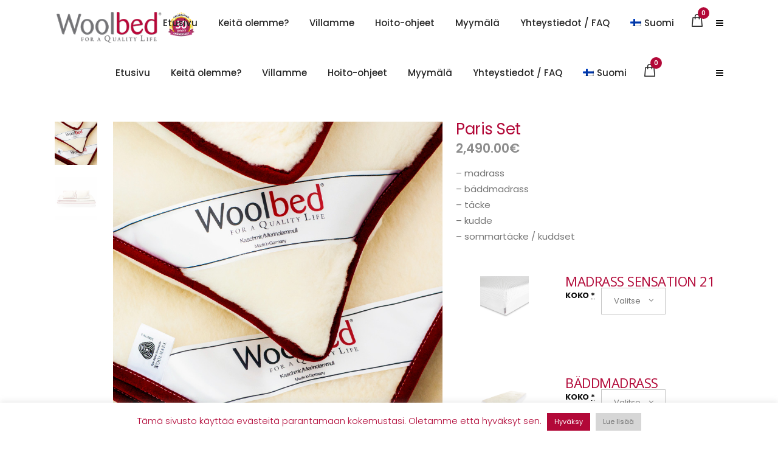

--- FILE ---
content_type: text/html; charset=UTF-8
request_url: https://wool-bed.com/fi/shop/villa-vuodesetti-patja/paris-set/
body_size: 31939
content:
<!DOCTYPE html>
<html lang="fi">
<head>
    	
        <meta charset="UTF-8"/>
        <link rel="profile" href="https://gmpg.org/xfn/11"/>
        <link rel="pingback" href="https://wool-bed.com/xmlrpc.php"/>

                <meta name="viewport" content="width=device-width,initial-scale=1,user-scalable=no">
        
	<script type="application/javascript">var qodeCoreAjaxUrl = "https://wool-bed.com/wp-admin/admin-ajax.php"</script><script type="application/javascript">var QodefAjaxUrl = "https://wool-bed.com/wp-admin/admin-ajax.php"</script><meta name='robots' content='index, follow, max-image-preview:large, max-snippet:-1, max-video-preview:-1' />
	<style>img:is([sizes="auto" i], [sizes^="auto," i]) { contain-intrinsic-size: 3000px 1500px }</style>
	
	<!-- This site is optimized with the Yoast SEO plugin v26.7 - https://yoast.com/wordpress/plugins/seo/ -->
	<title>Paris Set | WoolBed | SPECIALISTS IN WOOL, EXPERTS IN YOUR SLEEP</title>
	<link rel="canonical" href="https://wool-bed.com/fi/shop/villa-vuodesetti-patja/paris-set/" />
	<meta property="og:locale" content="fi_FI" />
	<meta property="og:type" content="article" />
	<meta property="og:title" content="Paris Set | WoolBed | SPECIALISTS IN WOOL, EXPERTS IN YOUR SLEEP" />
	<meta property="og:description" content="- madrass - bäddmadrass - täcke - kudde - sommartäcke / kuddset" />
	<meta property="og:url" content="https://wool-bed.com/fi/shop/villa-vuodesetti-patja/paris-set/" />
	<meta property="og:site_name" content="WoolBed | SPECIALISTS IN WOOL, EXPERTS IN YOUR SLEEP" />
	<meta property="article:publisher" content="https://www.facebook.com/WoolBed/" />
	<meta property="article:modified_time" content="2022-11-17T14:35:30+00:00" />
	<meta property="og:image" content="https://wool-bed.com/wp-content/uploads/2015/05/GeorgiaSet2.jpg" />
	<meta property="og:image:width" content="800" />
	<meta property="og:image:height" content="800" />
	<meta property="og:image:type" content="image/jpeg" />
	<meta name="twitter:card" content="summary_large_image" />
	<script type="application/ld+json" class="yoast-schema-graph">{"@context":"https://schema.org","@graph":[{"@type":"WebPage","@id":"https://wool-bed.com/fi/shop/villa-vuodesetti-patja/paris-set/","url":"https://wool-bed.com/fi/shop/villa-vuodesetti-patja/paris-set/","name":"Paris Set | WoolBed | SPECIALISTS IN WOOL, EXPERTS IN YOUR SLEEP","isPartOf":{"@id":"https://wool-bed.com/fi/#website"},"primaryImageOfPage":{"@id":"https://wool-bed.com/fi/shop/villa-vuodesetti-patja/paris-set/#primaryimage"},"image":{"@id":"https://wool-bed.com/fi/shop/villa-vuodesetti-patja/paris-set/#primaryimage"},"thumbnailUrl":"https://wool-bed.com/wp-content/uploads/2015/05/GeorgiaSet2.jpg","datePublished":"2015-05-13T14:45:35+00:00","dateModified":"2022-11-17T14:35:30+00:00","breadcrumb":{"@id":"https://wool-bed.com/fi/shop/villa-vuodesetti-patja/paris-set/#breadcrumb"},"inLanguage":"fi","potentialAction":[{"@type":"ReadAction","target":["https://wool-bed.com/fi/shop/villa-vuodesetti-patja/paris-set/"]}]},{"@type":"ImageObject","inLanguage":"fi","@id":"https://wool-bed.com/fi/shop/villa-vuodesetti-patja/paris-set/#primaryimage","url":"https://wool-bed.com/wp-content/uploads/2015/05/GeorgiaSet2.jpg","contentUrl":"https://wool-bed.com/wp-content/uploads/2015/05/GeorgiaSet2.jpg","width":800,"height":800},{"@type":"BreadcrumbList","@id":"https://wool-bed.com/fi/shop/villa-vuodesetti-patja/paris-set/#breadcrumb","itemListElement":[{"@type":"ListItem","position":1,"name":"Home","item":"https://wool-bed.com/fi/"},{"@type":"ListItem","position":2,"name":"Tuotteet","item":"https://wool-bed.com/fi/shop/"},{"@type":"ListItem","position":3,"name":"Paris Set"}]},{"@type":"WebSite","@id":"https://wool-bed.com/fi/#website","url":"https://wool-bed.com/fi/","name":"WoolBed | SPECIALISTS IN WOOL, EXPERTS IN YOUR SLEEP","description":"In Woolbed we labour for your rest. Visit our online shop and discover our memory foam mattresses and Merino and Cashmere wool products with Woolmark quality guarantee.","potentialAction":[{"@type":"SearchAction","target":{"@type":"EntryPoint","urlTemplate":"https://wool-bed.com/fi/?s={search_term_string}"},"query-input":{"@type":"PropertyValueSpecification","valueRequired":true,"valueName":"search_term_string"}}],"inLanguage":"fi"}]}</script>
	<!-- / Yoast SEO plugin. -->


<link rel='dns-prefetch' href='//fonts.googleapis.com' />
<link rel="alternate" type="application/rss+xml" title="WoolBed | SPECIALISTS IN WOOL, EXPERTS IN YOUR SLEEP &raquo; syöte" href="https://wool-bed.com/fi/feed/" />
<link rel="alternate" type="application/rss+xml" title="WoolBed | SPECIALISTS IN WOOL, EXPERTS IN YOUR SLEEP &raquo; kommenttien syöte" href="https://wool-bed.com/fi/comments/feed/" />
<script type="text/javascript">
/* <![CDATA[ */
window._wpemojiSettings = {"baseUrl":"https:\/\/s.w.org\/images\/core\/emoji\/16.0.1\/72x72\/","ext":".png","svgUrl":"https:\/\/s.w.org\/images\/core\/emoji\/16.0.1\/svg\/","svgExt":".svg","source":{"concatemoji":"https:\/\/wool-bed.com\/wp-includes\/js\/wp-emoji-release.min.js"}};
/*! This file is auto-generated */
!function(s,n){var o,i,e;function c(e){try{var t={supportTests:e,timestamp:(new Date).valueOf()};sessionStorage.setItem(o,JSON.stringify(t))}catch(e){}}function p(e,t,n){e.clearRect(0,0,e.canvas.width,e.canvas.height),e.fillText(t,0,0);var t=new Uint32Array(e.getImageData(0,0,e.canvas.width,e.canvas.height).data),a=(e.clearRect(0,0,e.canvas.width,e.canvas.height),e.fillText(n,0,0),new Uint32Array(e.getImageData(0,0,e.canvas.width,e.canvas.height).data));return t.every(function(e,t){return e===a[t]})}function u(e,t){e.clearRect(0,0,e.canvas.width,e.canvas.height),e.fillText(t,0,0);for(var n=e.getImageData(16,16,1,1),a=0;a<n.data.length;a++)if(0!==n.data[a])return!1;return!0}function f(e,t,n,a){switch(t){case"flag":return n(e,"\ud83c\udff3\ufe0f\u200d\u26a7\ufe0f","\ud83c\udff3\ufe0f\u200b\u26a7\ufe0f")?!1:!n(e,"\ud83c\udde8\ud83c\uddf6","\ud83c\udde8\u200b\ud83c\uddf6")&&!n(e,"\ud83c\udff4\udb40\udc67\udb40\udc62\udb40\udc65\udb40\udc6e\udb40\udc67\udb40\udc7f","\ud83c\udff4\u200b\udb40\udc67\u200b\udb40\udc62\u200b\udb40\udc65\u200b\udb40\udc6e\u200b\udb40\udc67\u200b\udb40\udc7f");case"emoji":return!a(e,"\ud83e\udedf")}return!1}function g(e,t,n,a){var r="undefined"!=typeof WorkerGlobalScope&&self instanceof WorkerGlobalScope?new OffscreenCanvas(300,150):s.createElement("canvas"),o=r.getContext("2d",{willReadFrequently:!0}),i=(o.textBaseline="top",o.font="600 32px Arial",{});return e.forEach(function(e){i[e]=t(o,e,n,a)}),i}function t(e){var t=s.createElement("script");t.src=e,t.defer=!0,s.head.appendChild(t)}"undefined"!=typeof Promise&&(o="wpEmojiSettingsSupports",i=["flag","emoji"],n.supports={everything:!0,everythingExceptFlag:!0},e=new Promise(function(e){s.addEventListener("DOMContentLoaded",e,{once:!0})}),new Promise(function(t){var n=function(){try{var e=JSON.parse(sessionStorage.getItem(o));if("object"==typeof e&&"number"==typeof e.timestamp&&(new Date).valueOf()<e.timestamp+604800&&"object"==typeof e.supportTests)return e.supportTests}catch(e){}return null}();if(!n){if("undefined"!=typeof Worker&&"undefined"!=typeof OffscreenCanvas&&"undefined"!=typeof URL&&URL.createObjectURL&&"undefined"!=typeof Blob)try{var e="postMessage("+g.toString()+"("+[JSON.stringify(i),f.toString(),p.toString(),u.toString()].join(",")+"));",a=new Blob([e],{type:"text/javascript"}),r=new Worker(URL.createObjectURL(a),{name:"wpTestEmojiSupports"});return void(r.onmessage=function(e){c(n=e.data),r.terminate(),t(n)})}catch(e){}c(n=g(i,f,p,u))}t(n)}).then(function(e){for(var t in e)n.supports[t]=e[t],n.supports.everything=n.supports.everything&&n.supports[t],"flag"!==t&&(n.supports.everythingExceptFlag=n.supports.everythingExceptFlag&&n.supports[t]);n.supports.everythingExceptFlag=n.supports.everythingExceptFlag&&!n.supports.flag,n.DOMReady=!1,n.readyCallback=function(){n.DOMReady=!0}}).then(function(){return e}).then(function(){var e;n.supports.everything||(n.readyCallback(),(e=n.source||{}).concatemoji?t(e.concatemoji):e.wpemoji&&e.twemoji&&(t(e.twemoji),t(e.wpemoji)))}))}((window,document),window._wpemojiSettings);
/* ]]> */
</script>
<link rel='stylesheet' id='dashicons-css' href='https://wool-bed.com/wp-includes/css/dashicons.min.css' type='text/css' media='all' />
<style id='dashicons-inline-css' type='text/css'>
[data-font="Dashicons"]:before {font-family: 'Dashicons' !important;content: attr(data-icon) !important;speak: none !important;font-weight: normal !important;font-variant: normal !important;text-transform: none !important;line-height: 1 !important;font-style: normal !important;-webkit-font-smoothing: antialiased !important;-moz-osx-font-smoothing: grayscale !important;}
</style>
<link rel='stylesheet' id='wp-jquery-ui-dialog-css' href='https://wool-bed.com/wp-includes/css/jquery-ui-dialog.min.css' type='text/css' media='all' />
<style id='wp-emoji-styles-inline-css' type='text/css'>

	img.wp-smiley, img.emoji {
		display: inline !important;
		border: none !important;
		box-shadow: none !important;
		height: 1em !important;
		width: 1em !important;
		margin: 0 0.07em !important;
		vertical-align: -0.1em !important;
		background: none !important;
		padding: 0 !important;
	}
</style>
<link rel='stylesheet' id='wp-block-library-css' href='https://wool-bed.com/wp-includes/css/dist/block-library/style.min.css' type='text/css' media='all' />
<style id='classic-theme-styles-inline-css' type='text/css'>
/*! This file is auto-generated */
.wp-block-button__link{color:#fff;background-color:#32373c;border-radius:9999px;box-shadow:none;text-decoration:none;padding:calc(.667em + 2px) calc(1.333em + 2px);font-size:1.125em}.wp-block-file__button{background:#32373c;color:#fff;text-decoration:none}
</style>
<style id='global-styles-inline-css' type='text/css'>
:root{--wp--preset--aspect-ratio--square: 1;--wp--preset--aspect-ratio--4-3: 4/3;--wp--preset--aspect-ratio--3-4: 3/4;--wp--preset--aspect-ratio--3-2: 3/2;--wp--preset--aspect-ratio--2-3: 2/3;--wp--preset--aspect-ratio--16-9: 16/9;--wp--preset--aspect-ratio--9-16: 9/16;--wp--preset--color--black: #000000;--wp--preset--color--cyan-bluish-gray: #abb8c3;--wp--preset--color--white: #ffffff;--wp--preset--color--pale-pink: #f78da7;--wp--preset--color--vivid-red: #cf2e2e;--wp--preset--color--luminous-vivid-orange: #ff6900;--wp--preset--color--luminous-vivid-amber: #fcb900;--wp--preset--color--light-green-cyan: #7bdcb5;--wp--preset--color--vivid-green-cyan: #00d084;--wp--preset--color--pale-cyan-blue: #8ed1fc;--wp--preset--color--vivid-cyan-blue: #0693e3;--wp--preset--color--vivid-purple: #9b51e0;--wp--preset--gradient--vivid-cyan-blue-to-vivid-purple: linear-gradient(135deg,rgba(6,147,227,1) 0%,rgb(155,81,224) 100%);--wp--preset--gradient--light-green-cyan-to-vivid-green-cyan: linear-gradient(135deg,rgb(122,220,180) 0%,rgb(0,208,130) 100%);--wp--preset--gradient--luminous-vivid-amber-to-luminous-vivid-orange: linear-gradient(135deg,rgba(252,185,0,1) 0%,rgba(255,105,0,1) 100%);--wp--preset--gradient--luminous-vivid-orange-to-vivid-red: linear-gradient(135deg,rgba(255,105,0,1) 0%,rgb(207,46,46) 100%);--wp--preset--gradient--very-light-gray-to-cyan-bluish-gray: linear-gradient(135deg,rgb(238,238,238) 0%,rgb(169,184,195) 100%);--wp--preset--gradient--cool-to-warm-spectrum: linear-gradient(135deg,rgb(74,234,220) 0%,rgb(151,120,209) 20%,rgb(207,42,186) 40%,rgb(238,44,130) 60%,rgb(251,105,98) 80%,rgb(254,248,76) 100%);--wp--preset--gradient--blush-light-purple: linear-gradient(135deg,rgb(255,206,236) 0%,rgb(152,150,240) 100%);--wp--preset--gradient--blush-bordeaux: linear-gradient(135deg,rgb(254,205,165) 0%,rgb(254,45,45) 50%,rgb(107,0,62) 100%);--wp--preset--gradient--luminous-dusk: linear-gradient(135deg,rgb(255,203,112) 0%,rgb(199,81,192) 50%,rgb(65,88,208) 100%);--wp--preset--gradient--pale-ocean: linear-gradient(135deg,rgb(255,245,203) 0%,rgb(182,227,212) 50%,rgb(51,167,181) 100%);--wp--preset--gradient--electric-grass: linear-gradient(135deg,rgb(202,248,128) 0%,rgb(113,206,126) 100%);--wp--preset--gradient--midnight: linear-gradient(135deg,rgb(2,3,129) 0%,rgb(40,116,252) 100%);--wp--preset--font-size--small: 13px;--wp--preset--font-size--medium: 20px;--wp--preset--font-size--large: 36px;--wp--preset--font-size--x-large: 42px;--wp--preset--spacing--20: 0.44rem;--wp--preset--spacing--30: 0.67rem;--wp--preset--spacing--40: 1rem;--wp--preset--spacing--50: 1.5rem;--wp--preset--spacing--60: 2.25rem;--wp--preset--spacing--70: 3.38rem;--wp--preset--spacing--80: 5.06rem;--wp--preset--shadow--natural: 6px 6px 9px rgba(0, 0, 0, 0.2);--wp--preset--shadow--deep: 12px 12px 50px rgba(0, 0, 0, 0.4);--wp--preset--shadow--sharp: 6px 6px 0px rgba(0, 0, 0, 0.2);--wp--preset--shadow--outlined: 6px 6px 0px -3px rgba(255, 255, 255, 1), 6px 6px rgba(0, 0, 0, 1);--wp--preset--shadow--crisp: 6px 6px 0px rgba(0, 0, 0, 1);}:where(.is-layout-flex){gap: 0.5em;}:where(.is-layout-grid){gap: 0.5em;}body .is-layout-flex{display: flex;}.is-layout-flex{flex-wrap: wrap;align-items: center;}.is-layout-flex > :is(*, div){margin: 0;}body .is-layout-grid{display: grid;}.is-layout-grid > :is(*, div){margin: 0;}:where(.wp-block-columns.is-layout-flex){gap: 2em;}:where(.wp-block-columns.is-layout-grid){gap: 2em;}:where(.wp-block-post-template.is-layout-flex){gap: 1.25em;}:where(.wp-block-post-template.is-layout-grid){gap: 1.25em;}.has-black-color{color: var(--wp--preset--color--black) !important;}.has-cyan-bluish-gray-color{color: var(--wp--preset--color--cyan-bluish-gray) !important;}.has-white-color{color: var(--wp--preset--color--white) !important;}.has-pale-pink-color{color: var(--wp--preset--color--pale-pink) !important;}.has-vivid-red-color{color: var(--wp--preset--color--vivid-red) !important;}.has-luminous-vivid-orange-color{color: var(--wp--preset--color--luminous-vivid-orange) !important;}.has-luminous-vivid-amber-color{color: var(--wp--preset--color--luminous-vivid-amber) !important;}.has-light-green-cyan-color{color: var(--wp--preset--color--light-green-cyan) !important;}.has-vivid-green-cyan-color{color: var(--wp--preset--color--vivid-green-cyan) !important;}.has-pale-cyan-blue-color{color: var(--wp--preset--color--pale-cyan-blue) !important;}.has-vivid-cyan-blue-color{color: var(--wp--preset--color--vivid-cyan-blue) !important;}.has-vivid-purple-color{color: var(--wp--preset--color--vivid-purple) !important;}.has-black-background-color{background-color: var(--wp--preset--color--black) !important;}.has-cyan-bluish-gray-background-color{background-color: var(--wp--preset--color--cyan-bluish-gray) !important;}.has-white-background-color{background-color: var(--wp--preset--color--white) !important;}.has-pale-pink-background-color{background-color: var(--wp--preset--color--pale-pink) !important;}.has-vivid-red-background-color{background-color: var(--wp--preset--color--vivid-red) !important;}.has-luminous-vivid-orange-background-color{background-color: var(--wp--preset--color--luminous-vivid-orange) !important;}.has-luminous-vivid-amber-background-color{background-color: var(--wp--preset--color--luminous-vivid-amber) !important;}.has-light-green-cyan-background-color{background-color: var(--wp--preset--color--light-green-cyan) !important;}.has-vivid-green-cyan-background-color{background-color: var(--wp--preset--color--vivid-green-cyan) !important;}.has-pale-cyan-blue-background-color{background-color: var(--wp--preset--color--pale-cyan-blue) !important;}.has-vivid-cyan-blue-background-color{background-color: var(--wp--preset--color--vivid-cyan-blue) !important;}.has-vivid-purple-background-color{background-color: var(--wp--preset--color--vivid-purple) !important;}.has-black-border-color{border-color: var(--wp--preset--color--black) !important;}.has-cyan-bluish-gray-border-color{border-color: var(--wp--preset--color--cyan-bluish-gray) !important;}.has-white-border-color{border-color: var(--wp--preset--color--white) !important;}.has-pale-pink-border-color{border-color: var(--wp--preset--color--pale-pink) !important;}.has-vivid-red-border-color{border-color: var(--wp--preset--color--vivid-red) !important;}.has-luminous-vivid-orange-border-color{border-color: var(--wp--preset--color--luminous-vivid-orange) !important;}.has-luminous-vivid-amber-border-color{border-color: var(--wp--preset--color--luminous-vivid-amber) !important;}.has-light-green-cyan-border-color{border-color: var(--wp--preset--color--light-green-cyan) !important;}.has-vivid-green-cyan-border-color{border-color: var(--wp--preset--color--vivid-green-cyan) !important;}.has-pale-cyan-blue-border-color{border-color: var(--wp--preset--color--pale-cyan-blue) !important;}.has-vivid-cyan-blue-border-color{border-color: var(--wp--preset--color--vivid-cyan-blue) !important;}.has-vivid-purple-border-color{border-color: var(--wp--preset--color--vivid-purple) !important;}.has-vivid-cyan-blue-to-vivid-purple-gradient-background{background: var(--wp--preset--gradient--vivid-cyan-blue-to-vivid-purple) !important;}.has-light-green-cyan-to-vivid-green-cyan-gradient-background{background: var(--wp--preset--gradient--light-green-cyan-to-vivid-green-cyan) !important;}.has-luminous-vivid-amber-to-luminous-vivid-orange-gradient-background{background: var(--wp--preset--gradient--luminous-vivid-amber-to-luminous-vivid-orange) !important;}.has-luminous-vivid-orange-to-vivid-red-gradient-background{background: var(--wp--preset--gradient--luminous-vivid-orange-to-vivid-red) !important;}.has-very-light-gray-to-cyan-bluish-gray-gradient-background{background: var(--wp--preset--gradient--very-light-gray-to-cyan-bluish-gray) !important;}.has-cool-to-warm-spectrum-gradient-background{background: var(--wp--preset--gradient--cool-to-warm-spectrum) !important;}.has-blush-light-purple-gradient-background{background: var(--wp--preset--gradient--blush-light-purple) !important;}.has-blush-bordeaux-gradient-background{background: var(--wp--preset--gradient--blush-bordeaux) !important;}.has-luminous-dusk-gradient-background{background: var(--wp--preset--gradient--luminous-dusk) !important;}.has-pale-ocean-gradient-background{background: var(--wp--preset--gradient--pale-ocean) !important;}.has-electric-grass-gradient-background{background: var(--wp--preset--gradient--electric-grass) !important;}.has-midnight-gradient-background{background: var(--wp--preset--gradient--midnight) !important;}.has-small-font-size{font-size: var(--wp--preset--font-size--small) !important;}.has-medium-font-size{font-size: var(--wp--preset--font-size--medium) !important;}.has-large-font-size{font-size: var(--wp--preset--font-size--large) !important;}.has-x-large-font-size{font-size: var(--wp--preset--font-size--x-large) !important;}
:where(.wp-block-post-template.is-layout-flex){gap: 1.25em;}:where(.wp-block-post-template.is-layout-grid){gap: 1.25em;}
:where(.wp-block-columns.is-layout-flex){gap: 2em;}:where(.wp-block-columns.is-layout-grid){gap: 2em;}
:root :where(.wp-block-pullquote){font-size: 1.5em;line-height: 1.6;}
</style>
<link rel='stylesheet' id='contact-form-7-css' href='https://wool-bed.com/wp-content/plugins/contact-form-7/includes/css/styles.css?ver=6.1.4' type='text/css' media='all' />
<link rel='stylesheet' id='cookie-law-info-css' href='https://wool-bed.com/wp-content/plugins/cookie-law-info/legacy/public/css/cookie-law-info-public.css?ver=3.3.9.1' type='text/css' media='all' />
<link rel='stylesheet' id='cookie-law-info-gdpr-css' href='https://wool-bed.com/wp-content/plugins/cookie-law-info/legacy/public/css/cookie-law-info-gdpr.css?ver=3.3.9.1' type='text/css' media='all' />
<link rel='stylesheet' id='wcml-dropdown-0-css' href='//wool-bed.com/wp-content/plugins/woocommerce-multilingual/templates/currency-switchers/legacy-dropdown/style.css?ver=5.5.2.3' type='text/css' media='all' />
<style id='woocommerce-inline-inline-css' type='text/css'>
.woocommerce form .form-row .required { visibility: visible; }
</style>
<link rel='stylesheet' id='yith_wcbm_badge_style-css' href='https://wool-bed.com/wp-content/plugins/yith-woocommerce-badges-management/assets/css/frontend.css?ver=3.21.0' type='text/css' media='all' />
<style id='yith_wcbm_badge_style-inline-css' type='text/css'>
.yith-wcbm-badge.yith-wcbm-badge-text.yith-wcbm-badge-6980 {
				top: 0; right: 0; 
				
				-ms-transform: ; 
				-webkit-transform: ; 
				transform: ;
				padding: 0px 0px 0px 0px;
				background-color:#008000; border-radius: 0px 0px 0px 0px; width:175px; height:30px;
			}.yith-wcbm-badge.yith-wcbm-badge-text.yith-wcbm-badge-9789 {
				top: 0; right: 0; 
				
				-ms-transform: ; 
				-webkit-transform: ; 
				transform: ;
				padding: 0px 0px 0px 0px;
				background-color:#b20838; border-radius: 0px 0px 0px 0px; width:175px; height:30px;
			}.yith-wcbm-badge.yith-wcbm-badge-text.yith-wcbm-badge-8623 {
				top: 0; right: 0; 
				
				-ms-transform: ; 
				-webkit-transform: ; 
				transform: ;
				padding: 0px 0px 0px 0px;
				background-color:#b20838; border-radius: 0px 0px 0px 0px; width:175px; height:30px;
			}.yith-wcbm-badge.yith-wcbm-badge-text.yith-wcbm-badge-8764 {
				top: 0; right: 0; 
				
				-ms-transform: ; 
				-webkit-transform: ; 
				transform: ;
				padding: 0px 0px 0px 0px;
				background-color:#b20838; border-radius: 0px 0px 0px 0px; width:175px; height:30px;
			}
</style>
<link rel='stylesheet' id='yith-gfont-open-sans-css' href='https://wool-bed.com/wp-content/plugins/yith-woocommerce-badges-management/assets/fonts/open-sans/style.css?ver=3.21.0' type='text/css' media='all' />
<link rel='stylesheet' id='brands-styles-css' href='https://wool-bed.com/wp-content/plugins/woocommerce/assets/css/brands.css?ver=10.3.7' type='text/css' media='all' />
<link rel='stylesheet' id='suprema_qodef_default_style-css' href='https://wool-bed.com/wp-content/themes/suprema%202024/style.css' type='text/css' media='all' />
<link rel='stylesheet' id='suprema_qodef_modules_plugins-css' href='https://wool-bed.com/wp-content/themes/suprema%202024/assets/css/plugins.min.css' type='text/css' media='all' />
<link rel='stylesheet' id='suprema_qodef_modules-css' href='https://wool-bed.com/wp-content/themes/suprema%202024/assets/css/modules.min.css' type='text/css' media='all' />
<link rel='stylesheet' id='qodef_font_awesome-css' href='https://wool-bed.com/wp-content/themes/suprema%202024/assets/css/font-awesome/css/font-awesome.min.css' type='text/css' media='all' />
<link rel='stylesheet' id='qodef_font_elegant-css' href='https://wool-bed.com/wp-content/themes/suprema%202024/assets/css/elegant-icons/style.min.css' type='text/css' media='all' />
<link rel='stylesheet' id='qodef_ion_icons-css' href='https://wool-bed.com/wp-content/themes/suprema%202024/assets/css/ion-icons/css/ionicons.min.css' type='text/css' media='all' />
<link rel='stylesheet' id='qodef_linea_icons-css' href='https://wool-bed.com/wp-content/themes/suprema%202024/assets/css/linea-icons/style.css' type='text/css' media='all' />
<link rel='stylesheet' id='qodef_linear_icons-css' href='https://wool-bed.com/wp-content/themes/suprema%202024/assets/css/linear-icons/style.css' type='text/css' media='all' />
<link rel='stylesheet' id='qodef_simple_line_icons-css' href='https://wool-bed.com/wp-content/themes/suprema%202024/assets/css/simple-line-icons/simple-line-icons.css' type='text/css' media='all' />
<link rel='stylesheet' id='qodef_dripicons-css' href='https://wool-bed.com/wp-content/themes/suprema%202024/assets/css/dripicons/dripicons.css' type='text/css' media='all' />
<link rel='stylesheet' id='suprema_qodef_blog-css' href='https://wool-bed.com/wp-content/themes/suprema%202024/assets/css/blog.min.css' type='text/css' media='all' />
<link rel='stylesheet' id='mediaelement-css' href='https://wool-bed.com/wp-includes/js/mediaelement/mediaelementplayer-legacy.min.css?ver=4.2.17' type='text/css' media='all' />
<link rel='stylesheet' id='wp-mediaelement-css' href='https://wool-bed.com/wp-includes/js/mediaelement/wp-mediaelement.min.css' type='text/css' media='all' />
<link rel='stylesheet' id='qode_woocommerce-css' href='https://wool-bed.com/wp-content/themes/suprema%202024/assets/css/woocommerce.min.css' type='text/css' media='all' />
<link rel='stylesheet' id='suprema_qodef_style_dynamic-css' href='https://wool-bed.com/wp-content/themes/suprema%202024/assets/css/style_dynamic.css?ver=1731676022' type='text/css' media='all' />
<link rel='stylesheet' id='suprema_qodef_modules_responsive-css' href='https://wool-bed.com/wp-content/themes/suprema%202024/assets/css/modules-responsive.min.css' type='text/css' media='all' />
<link rel='stylesheet' id='suprema_qodef_blog_responsive-css' href='https://wool-bed.com/wp-content/themes/suprema%202024/assets/css/blog-responsive.min.css' type='text/css' media='all' />
<link rel='stylesheet' id='qode_woocommerce_responsive-css' href='https://wool-bed.com/wp-content/themes/suprema%202024/assets/css/woocommerce-responsive.min.css' type='text/css' media='all' />
<link rel='stylesheet' id='suprema_qodef_style_dynamic_responsive-css' href='https://wool-bed.com/wp-content/themes/suprema%202024/assets/css/style_dynamic_responsive.css?ver=1731676023' type='text/css' media='all' />
<link rel='stylesheet' id='js_composer_front-css' href='https://wool-bed.com/wp-content/plugins/js_composer/assets/css/js_composer.min.css?ver=8.2' type='text/css' media='all' />
<link rel='stylesheet' id='suprema_qodef_google_fonts-css' href='https://fonts.googleapis.com/css?family=Open+Sans%3A100%2C100italic%2C200%2C200italic%2C300%2C300italic%2C400%2C400italic%2C500%2C500italic%2C600%2C600italic%2C700%2C700italic%2C800%2C800italic%2C900%2C900italic%7CPoppins%3A100%2C100italic%2C200%2C200italic%2C300%2C300italic%2C400%2C400italic%2C500%2C500italic%2C600%2C600italic%2C700%2C700italic%2C800%2C800italic%2C900%2C900italic%7CPoppins%3A100%2C100italic%2C200%2C200italic%2C300%2C300italic%2C400%2C400italic%2C500%2C500italic%2C600%2C600italic%2C700%2C700italic%2C800%2C800italic%2C900%2C900italic&#038;subset=latin%2Clatin-ext&#038;ver=1.0.0' type='text/css' media='all' />
<link rel='stylesheet' id='wc-bundle-style-css' href='https://wool-bed.com/wp-content/plugins/woocommerce-product-bundles/assets/css/wc-pb-frontend.css?ver=5.3.1' type='text/css' media='all' />
<script type="text/javascript" src="https://wool-bed.com/wp-includes/js/jquery/jquery.min.js?ver=3.7.1" id="jquery-core-js"></script>
<script type="text/javascript" src="https://wool-bed.com/wp-includes/js/jquery/jquery-migrate.min.js?ver=3.4.1" id="jquery-migrate-js"></script>
<script type="text/javascript" id="wpml-cookie-js-extra">
/* <![CDATA[ */
var wpml_cookies = {"wp-wpml_current_language":{"value":"fi","expires":1,"path":"\/"}};
var wpml_cookies = {"wp-wpml_current_language":{"value":"fi","expires":1,"path":"\/"}};
/* ]]> */
</script>
<script type="text/javascript" src="https://wool-bed.com/wp-content/plugins/sitepress-multilingual-cms/res/js/cookies/language-cookie.js?ver=484900" id="wpml-cookie-js" defer="defer" data-wp-strategy="defer"></script>
<script type="text/javascript" id="cookie-law-info-js-extra">
/* <![CDATA[ */
var Cli_Data = {"nn_cookie_ids":[],"cookielist":[],"non_necessary_cookies":[],"ccpaEnabled":"","ccpaRegionBased":"","ccpaBarEnabled":"","strictlyEnabled":["necessary","obligatoire"],"ccpaType":"gdpr","js_blocking":"","custom_integration":"","triggerDomRefresh":"","secure_cookies":""};
var cli_cookiebar_settings = {"animate_speed_hide":"500","animate_speed_show":"500","background":"#ffffff","border":"#b20838","border_on":"","button_1_button_colour":"#b20838","button_1_button_hover":"#8e062d","button_1_link_colour":"#ffffff","button_1_as_button":"1","button_1_new_win":"","button_2_button_colour":"#d6d6d6","button_2_button_hover":"#ababab","button_2_link_colour":"#6b6b6b","button_2_as_button":"1","button_2_hidebar":"","button_3_button_colour":"#000","button_3_button_hover":"#000000","button_3_link_colour":"#fff","button_3_as_button":"1","button_3_new_win":"","button_4_button_colour":"#000","button_4_button_hover":"#000000","button_4_link_colour":"#fff","button_4_as_button":"1","button_7_button_colour":"#61a229","button_7_button_hover":"#4e8221","button_7_link_colour":"#fff","button_7_as_button":"1","button_7_new_win":"","font_family":"inherit","header_fix":"","notify_animate_hide":"1","notify_animate_show":"1","notify_div_id":"#cookie-law-info-bar","notify_position_horizontal":"right","notify_position_vertical":"bottom","scroll_close":"","scroll_close_reload":"","accept_close_reload":"","reject_close_reload":"","showagain_tab":"","showagain_background":"#fff","showagain_border":"#000","showagain_div_id":"#cookie-law-info-again","showagain_x_position":"100px","text":"#b20838","show_once_yn":"","show_once":"10000","logging_on":"","as_popup":"","popup_overlay":"1","bar_heading_text":"","cookie_bar_as":"banner","popup_showagain_position":"bottom-right","widget_position":"left"};
var log_object = {"ajax_url":"https:\/\/wool-bed.com\/wp-admin\/admin-ajax.php"};
/* ]]> */
</script>
<script type="text/javascript" src="https://wool-bed.com/wp-content/plugins/cookie-law-info/legacy/public/js/cookie-law-info-public.js?ver=3.3.9.1" id="cookie-law-info-js"></script>
<script type="text/javascript" src="https://wool-bed.com/wp-content/plugins/woocommerce/assets/js/jquery-blockui/jquery.blockUI.min.js?ver=2.7.0-wc.10.3.7" id="wc-jquery-blockui-js" data-wp-strategy="defer"></script>
<script type="text/javascript" id="wc-add-to-cart-js-extra">
/* <![CDATA[ */
var wc_add_to_cart_params = {"ajax_url":"\/wp-admin\/admin-ajax.php?lang=fi","wc_ajax_url":"\/fi\/?wc-ajax=%%endpoint%%","i18n_view_cart":"N\u00e4yt\u00e4 ostoskori","cart_url":"https:\/\/wool-bed.com\/fi\/ostoskarry\/","is_cart":"","cart_redirect_after_add":"no"};
/* ]]> */
</script>
<script type="text/javascript" src="https://wool-bed.com/wp-content/plugins/woocommerce/assets/js/frontend/add-to-cart.min.js?ver=10.3.7" id="wc-add-to-cart-js" data-wp-strategy="defer"></script>
<script type="text/javascript" id="wc-single-product-js-extra">
/* <![CDATA[ */
var wc_single_product_params = {"i18n_required_rating_text":"Valitse arvostelu, ole hyv\u00e4.","i18n_rating_options":["1\/5 t\u00e4hte\u00e4","2\/5 t\u00e4hte\u00e4","3\/5 t\u00e4hte\u00e4","4\/5 t\u00e4hte\u00e4","5\/5 t\u00e4hte\u00e4"],"i18n_product_gallery_trigger_text":"View full-screen image gallery","review_rating_required":"yes","flexslider":{"rtl":false,"animation":"slide","smoothHeight":true,"directionNav":false,"controlNav":"thumbnails","slideshow":false,"animationSpeed":500,"animationLoop":false,"allowOneSlide":false},"zoom_enabled":"","zoom_options":[],"photoswipe_enabled":"","photoswipe_options":{"shareEl":false,"closeOnScroll":false,"history":false,"hideAnimationDuration":0,"showAnimationDuration":0},"flexslider_enabled":""};
/* ]]> */
</script>
<script type="text/javascript" src="https://wool-bed.com/wp-content/plugins/woocommerce/assets/js/frontend/single-product.min.js?ver=10.3.7" id="wc-single-product-js" defer="defer" data-wp-strategy="defer"></script>
<script type="text/javascript" src="https://wool-bed.com/wp-content/plugins/woocommerce/assets/js/js-cookie/js.cookie.min.js?ver=2.1.4-wc.10.3.7" id="wc-js-cookie-js" defer="defer" data-wp-strategy="defer"></script>
<script type="text/javascript" id="woocommerce-js-extra">
/* <![CDATA[ */
var woocommerce_params = {"ajax_url":"\/wp-admin\/admin-ajax.php?lang=fi","wc_ajax_url":"\/fi\/?wc-ajax=%%endpoint%%","i18n_password_show":"N\u00e4yt\u00e4 salasana","i18n_password_hide":"Piilota salasana"};
/* ]]> */
</script>
<script type="text/javascript" src="https://wool-bed.com/wp-content/plugins/woocommerce/assets/js/frontend/woocommerce.min.js?ver=10.3.7" id="woocommerce-js" defer="defer" data-wp-strategy="defer"></script>
<script type="text/javascript" src="https://wool-bed.com/wp-content/plugins/js_composer/assets/js/vendors/woocommerce-add-to-cart.js?ver=8.2" id="vc_woocommerce-add-to-cart-js-js"></script>
<script type="text/javascript" src="https://wool-bed.com/wp-content/plugins/woocommerce/assets/js/select2/select2.full.min.js?ver=4.0.3-wc.10.3.7" id="wc-select2-js" defer="defer" data-wp-strategy="defer"></script>
<script></script><link rel="https://api.w.org/" href="https://wool-bed.com/fi/wp-json/" /><link rel="alternate" title="JSON" type="application/json" href="https://wool-bed.com/fi/wp-json/wp/v2/product/1130" /><link rel="EditURI" type="application/rsd+xml" title="RSD" href="https://wool-bed.com/xmlrpc.php?rsd" />
<link rel="alternate" title="oEmbed (JSON)" type="application/json+oembed" href="https://wool-bed.com/fi/wp-json/oembed/1.0/embed?url=https%3A%2F%2Fwool-bed.com%2Ffi%2Fshop%2Fvilla-vuodesetti-patja%2Fparis-set%2F" />
<link rel="alternate" title="oEmbed (XML)" type="text/xml+oembed" href="https://wool-bed.com/fi/wp-json/oembed/1.0/embed?url=https%3A%2F%2Fwool-bed.com%2Ffi%2Fshop%2Fvilla-vuodesetti-patja%2Fparis-set%2F&#038;format=xml" />
<meta name="generator" content="WPML ver:4.8.4 stt:12,1,18,40,52;" />
<link rel="apple-touch-icon" sizes="180x180" href="/wp-content/uploads/fbrfg/apple-touch-icon.png">
<link rel="icon" type="image/png" sizes="32x32" href="/wp-content/uploads/fbrfg/favicon-32x32.png">
<link rel="icon" type="image/png" sizes="16x16" href="/wp-content/uploads/fbrfg/favicon-16x16.png">
<link rel="manifest" href="/wp-content/uploads/fbrfg/site.webmanifest">
<link rel="mask-icon" href="/wp-content/uploads/fbrfg/safari-pinned-tab.svg" color="#5bbad5">
<link rel="shortcut icon" href="/wp-content/uploads/fbrfg/favicon.ico">
<meta name="msapplication-TileColor" content="#da532c">
<meta name="msapplication-config" content="/wp-content/uploads/fbrfg/browserconfig.xml">
<meta name="theme-color" content="#ffffff"><style type="text/css">/* generated in /homepages/22/d577555668/htdocs/woolbed2018/wp-content/themes/suprema 2024/functions.php suprema_qodef_page_padding function */
.page-id- .qodef-content .qodef-content-inner > .qodef-container > .qodef-container-inner, .page-id- .qodef-content .qodef-content-inner > .qodef-full-width > .qodef-full-width-inner { padding: ;}

</style>	<noscript><style>.woocommerce-product-gallery{ opacity: 1 !important; }</style></noscript>
	<style type="text/css">.recentcomments a{display:inline !important;padding:0 !important;margin:0 !important;}</style><meta name="generator" content="Powered by WPBakery Page Builder - drag and drop page builder for WordPress."/>
<meta name="generator" content="Powered by Slider Revolution 6.6.16 - responsive, Mobile-Friendly Slider Plugin for WordPress with comfortable drag and drop interface." />
<link rel="icon" href="https://wool-bed.com/wp-content/uploads/2015/04/cropped-HOME-logo-32x32.jpg" sizes="32x32" />
<link rel="icon" href="https://wool-bed.com/wp-content/uploads/2015/04/cropped-HOME-logo-192x192.jpg" sizes="192x192" />
<link rel="apple-touch-icon" href="https://wool-bed.com/wp-content/uploads/2015/04/cropped-HOME-logo-180x180.jpg" />
<meta name="msapplication-TileImage" content="https://wool-bed.com/wp-content/uploads/2015/04/cropped-HOME-logo-270x270.jpg" />
<script>function setREVStartSize(e){
			//window.requestAnimationFrame(function() {
				window.RSIW = window.RSIW===undefined ? window.innerWidth : window.RSIW;
				window.RSIH = window.RSIH===undefined ? window.innerHeight : window.RSIH;
				try {
					var pw = document.getElementById(e.c).parentNode.offsetWidth,
						newh;
					pw = pw===0 || isNaN(pw) || (e.l=="fullwidth" || e.layout=="fullwidth") ? window.RSIW : pw;
					e.tabw = e.tabw===undefined ? 0 : parseInt(e.tabw);
					e.thumbw = e.thumbw===undefined ? 0 : parseInt(e.thumbw);
					e.tabh = e.tabh===undefined ? 0 : parseInt(e.tabh);
					e.thumbh = e.thumbh===undefined ? 0 : parseInt(e.thumbh);
					e.tabhide = e.tabhide===undefined ? 0 : parseInt(e.tabhide);
					e.thumbhide = e.thumbhide===undefined ? 0 : parseInt(e.thumbhide);
					e.mh = e.mh===undefined || e.mh=="" || e.mh==="auto" ? 0 : parseInt(e.mh,0);
					if(e.layout==="fullscreen" || e.l==="fullscreen")
						newh = Math.max(e.mh,window.RSIH);
					else{
						e.gw = Array.isArray(e.gw) ? e.gw : [e.gw];
						for (var i in e.rl) if (e.gw[i]===undefined || e.gw[i]===0) e.gw[i] = e.gw[i-1];
						e.gh = e.el===undefined || e.el==="" || (Array.isArray(e.el) && e.el.length==0)? e.gh : e.el;
						e.gh = Array.isArray(e.gh) ? e.gh : [e.gh];
						for (var i in e.rl) if (e.gh[i]===undefined || e.gh[i]===0) e.gh[i] = e.gh[i-1];
											
						var nl = new Array(e.rl.length),
							ix = 0,
							sl;
						e.tabw = e.tabhide>=pw ? 0 : e.tabw;
						e.thumbw = e.thumbhide>=pw ? 0 : e.thumbw;
						e.tabh = e.tabhide>=pw ? 0 : e.tabh;
						e.thumbh = e.thumbhide>=pw ? 0 : e.thumbh;
						for (var i in e.rl) nl[i] = e.rl[i]<window.RSIW ? 0 : e.rl[i];
						sl = nl[0];
						for (var i in nl) if (sl>nl[i] && nl[i]>0) { sl = nl[i]; ix=i;}
						var m = pw>(e.gw[ix]+e.tabw+e.thumbw) ? 1 : (pw-(e.tabw+e.thumbw)) / (e.gw[ix]);
						newh =  (e.gh[ix] * m) + (e.tabh + e.thumbh);
					}
					var el = document.getElementById(e.c);
					if (el!==null && el) el.style.height = newh+"px";
					el = document.getElementById(e.c+"_wrapper");
					if (el!==null && el) {
						el.style.height = newh+"px";
						el.style.display = "block";
					}
				} catch(e){
					console.log("Failure at Presize of Slider:" + e)
				}
			//});
		  };</script>
		<style type="text/css" id="wp-custom-css">
			.qodef-main-menu > ul > li > a span.item_inner {
  padding: 0 17px;
}
.qodef-parallax-section-holder {
  background-size: cover !important;
}
.qodef-page-header a img {
  display: inherit;
}
.qodef-content {
  padding-top: 80px !important;
}

.product .qodef-product-list-product-title {
  font-size: 16px !important;
  text-transform: uppercase;
}

.qodef-btn.qodef-btn-icon .qodef-btn-text {
  letter-spacing: -0.3px;
  font-size: 12px;
	padding: 0 15px;
}
.qodef-woocommerce-page .products.standard .product .qodef-product-list-product-title, .woocommerce .products.standard .product .qodef-product-list-product-title {
  padding-top: 10px;
}

.qodef-single-product-summary .product_meta {
  display: none;
}

.qodef-single-product-summary table.variations {
  width: auto;
  margin-bottom: 35px !important;
}

.qodef-woocommerce-page .products.standard .product .qodef-product-standard-info-top, .woocommerce .products.standard .product .qodef-product-standard-info-top {
  background-color: white;
	margin-top: -10px !important;
padding-right: 0 !important;text-align: center;
}

.vc_separator.vc_separator-has-text h4 {
  font-family: Poppins,sans-serif;
  font-size: 20px;
  font-weight: inherit;
  letter-spacing: -.5px;
  color: #b20838;
}

.qodef-vertical-align-containers .qodef-position-center:before, .qodef-vertical-align-containers .qodef-position-left:before, .qodef-vertical-align-containers .qodef-position-right:before{
    margin-right: 0;
}
/*Logo             */
.qodef-logo-wrapper a img.qodef-light-logo {  display: none;}
.qodef-logo-wrapper a img.qodef-dark-logo {  display: none;}
.qodef-header-standard .qodef-page-header .qodef-logo-wrapper a {
height:50px !important; padding-top:10px;}
.qodef-page-header a img {
    padding-right: 5px; !important}
/*End Logo             */

.yith-wcbm-badge {
text-align : center;
font-size: 13px;
top: 35px !important;
left:100px !important;
z-index: 100;
backface-visibility: hidden;
text-align: center;
text-transform: uppercase;
font-family: Poppins,sans-serif;
font-weight: 600;
-webkit-transform: rotate(45deg);
-moz-transform: rotate(45deg);
transform: rotate(45deg);}

.qodef-woocommerce-page .product .qodef-onsale-inner, .qodef-woocommerce-page .product .qodef-out-of-stock-button-inner, .woocommerce .product .qodef-onsale-inner, .woocommerce .product .qodef-out-of-stock-button-inner {
  background: green;}

.select2-container{width: 110% !important;}

.qodef-single-product-summary table.variations td.value {
  padding: 0;}

.qodef-shopping-cart-dropdown{box-shadow: 0px 0 3px #0000002b;}
.qodef-drop-down .second .inner{box-shadow: 0px 0 3px #0000002b;}


.widget.widget_currency_sel_widget.qodef-right-from-main-menu-widget{display: inline-block;    width: 60px;
    padding: 0 15px 0 0;}

.mailchimp {color:white;}
.mailchimp label {padding: 15px !important;}
.mailchimp input[type="submit"] {
	font-family: Poppins;
  font-size: 14px;
	background: #fff0 !important;
  border: 2px solid white;;
  padding: 0px 15px;
  min-height: 25px !important;
	width: 50%;
  border-radius: 10px;
color:white}

.mailchimp input {width: 85%;height:23px; border:0;margin-bottom: 20px;}		</style>
		<noscript><style> .wpb_animate_when_almost_visible { opacity: 1; }</style></noscript></head>

<body data-rsssl=1 class="wp-singular product-template-default single single-product postid-1130 wp-theme-suprema2024 theme-suprema 2024 qode-core-1.3.1 woocommerce woocommerce-page woocommerce-no-js yith-wcbm-theme-suprema suprema-ver-2.7  qodef-grid-1300 qodef-blog-installed qodef-header-standard qodef-sticky-header-on-scroll-down-up qodef-default-mobile-header qodef-sticky-up-mobile-header qodef-dropdown-animate-height qodef- qodef-side-menu-slide-with-content qodef-width-370 qodef-woocommerce-page qodef-woocommerce-single-page qodef-woocommerce-columns-4 wpb-js-composer js-comp-ver-8.2 vc_responsive">
<section class="qodef-side-menu right">
		<div class="qodef-close-side-menu-holder">
		<div class="qodef-close-side-menu-holder-inner">
			<a href="#" target="_self" class="qodef-close-side-menu">
				<span aria-hidden="true" class="icon_close"></span>
			</a>
		</div>
	</div>
	<div id="media_image-4" class="widget qodef-sidearea widget_media_image"><img width="200" height="58" src="https://wool-bed.com/wp-content/uploads/2015/05/Logo-Big-Shadow-600x174.png" class="image wp-image-440  attachment-200x58 size-200x58" alt="" style="max-width: 100%; height: auto;" decoding="async" srcset="https://wool-bed.com/wp-content/uploads/2015/05/Logo-Big-Shadow-600x174.png 600w, https://wool-bed.com/wp-content/uploads/2015/05/Logo-Big-Shadow-641x186.png 641w, https://wool-bed.com/wp-content/uploads/2015/05/Logo-Big-Shadow.png 834w" sizes="(max-width: 200px) 100vw, 200px" /></div><div id="woocommerce_widget_cart-3" class="widget qodef-sidearea woocommerce widget_shopping_cart"><h4 class="qodef-sidearea-widget-title">Ostoskärry</h4><div class="widget_shopping_cart_content"></div></div><div id="text-5" class="widget qodef-sidearea widget_text"><h4 class="qodef-sidearea-widget-title">Seuraa meitä sosiaalisessa mediassa</h4>			<div class="textwidget"><p>
    <span class="qodef-icon-shortcode normal" style="margin: 5px" data-hover-color="#0cc3ce" data-color="#b20838">
                    <a class=""  href="https://www.facebook.com/woolbed" target="_blank">
        
        <span aria-hidden="true" class="qodef-icon-font-elegant social_facebook_square qodef-icon-element" style="color: #b20838;font-size:25px" ></span>
                    </a>
            </span>


    <span class="qodef-icon-shortcode normal" style="margin: 5px" data-hover-color="#0cc3ce" data-color="#b20838">
                    <a class=""  href="https://www.instagram.com/woolbed" target="_blank">
        
        <span aria-hidden="true" class="qodef-icon-font-elegant social_instagram_square qodef-icon-element" style="color: #b20838;font-size:25px" ></span>
                    </a>
            </span>

</p>
</div>
		</div></section>


<div class="qodef-wrapper">
    <div class="qodef-wrapper-inner">

    
        
<header class="qodef-page-header">
        <div class="qodef-menu-area" >
                    <div class="qodef-grid">
        			            <div class="qodef-vertical-align-containers">
                <div class="qodef-position-left">
                    <div class="qodef-position-left-inner">
                        
<div class="qodef-logo-wrapper">
    <a href="https://wool-bed.com/fi/" style="height: 32px;">
        <img class="qodef-normal-logo" src="https://wool-bed.com/wp-content/uploads/Logo-Big-Shadow-30-aniv.png" alt="logo"/>
        <img class="qodef-dark-logo" src="https://wool-bed.com/wp-content/uploads/MainLogo.png" alt="dark logoo"/>        <img class="qodef-light-logo" src="https://wool-bed.com/wp-content/uploads/MainLogo.png" alt="light logo"/>    </a>
</div>

                    </div>
                </div>
                <div class="qodef-position-right">
                    <div class="qodef-position-right-inner">
                        
<nav class="qodef-main-menu qodef-drop-down qodef-default-nav">
    <ul id="menu-mainmenu-finnish" class="clearfix"><li id="nav-menu-item-1277" class="menu-item menu-item-type-post_type menu-item-object-page menu-item-home  narrow"><a href="https://wool-bed.com/fi/" class=""><span class="item_outer"><span class="item_inner"><span class="menu_icon_wrapper"><i class="menu_icon null fa"></i></span><span class="item_text">Etusivu</span></span><span class="plus"></span></span></a></li>
<li id="nav-menu-item-11332" class="menu-item menu-item-type-post_type menu-item-object-page  narrow"><a href="https://wool-bed.com/fi/keita-me-olemme/" class=""><span class="item_outer"><span class="item_inner"><span class="menu_icon_wrapper"><i class="menu_icon null fa"></i></span><span class="item_text">Keitä olemme?</span></span><span class="plus"></span></span></a></li>
<li id="nav-menu-item-6103" class="menu-item menu-item-type-post_type menu-item-object-page  narrow"><a href="https://wool-bed.com/fi/woolbed-ja-villamme/" class=""><span class="item_outer"><span class="item_inner"><span class="menu_icon_wrapper"><i class="menu_icon null fa"></i></span><span class="item_text">Villamme</span></span><span class="plus"></span></span></a></li>
<li id="nav-menu-item-11333" class="menu-item menu-item-type-custom menu-item-object-custom  narrow"><a href="https://wool-bed.com/fi/woolbed-ja-villamme/#care" class=""><span class="item_outer"><span class="item_inner"><span class="menu_icon_wrapper"><i class="menu_icon null fa"></i></span><span class="item_text">Hoito-ohjeet</span></span><span class="plus"></span></span></a></li>
<li id="nav-menu-item-9834" class="menu-item menu-item-type-post_type menu-item-object-page  narrow"></li>
<li id="nav-menu-item-5457" class="menu-item menu-item-type-post_type menu-item-object-page menu-item-has-children  has_sub narrow"><a href="https://wool-bed.com/fi/kashmir-villa-vuode-merino-myymala/" class=" no_link" style="cursor: default;" onclick="JavaScript: return false;"><span class="item_outer"><span class="item_inner"><span class="menu_icon_wrapper"><i class="menu_icon null fa"></i></span><span class="item_text">Myymälä</span></span><span class="plus"></span></span></a>
<div class="second "><div class="inner" ><ul >
	<li id="nav-menu-item-9693" class="menu-item menu-item-type-post_type menu-item-object-page "><a href="https://wool-bed.com/fi/kashmir-villa-vuode-merino-myymala/" class=""><span class="item_outer"><span class="item_inner"><span class="menu_icon_wrapper"><i class="menu_icon null fa"></i></span><span class="item_text">Woolbed Original</span></span><span class="plus"></span></span></a></li>
	<li id="nav-menu-item-9692" class="menu-item menu-item-type-post_type menu-item-object-page "><a href="https://wool-bed.com/fi/lyx-shop/" class=""><span class="item_outer"><span class="item_inner"><span class="menu_icon_wrapper"><i class="menu_icon null fa"></i></span><span class="item_text">Woolbed Luksusmallisto</span></span><span class="plus"></span></span></a></li>
	<li id="nav-menu-item-7914" class="menu-item menu-item-type-post_type menu-item-object-page "><a href="https://wool-bed.com/fi/babywool/" class=""><span class="item_outer"><span class="item_inner"><span class="menu_icon_wrapper"><i class="menu_icon null fa"></i></span><span class="item_text">BabyWool</span></span><span class="plus"></span></span></a></li>
</ul></div></div>
</li>
<li id="nav-menu-item-1289" class="menu-item menu-item-type-post_type menu-item-object-page  narrow"><a href="https://wool-bed.com/fi/yhteystiedot/" class=""><span class="item_outer"><span class="item_inner"><span class="menu_icon_wrapper"><i class="menu_icon null fa"></i></span><span class="item_text">Yhteystiedot / FAQ</span></span><span class="plus"></span></span></a></li>
<li id="nav-menu-item-1292" class="menu-item menu-item-type-post_type menu-item-object-page menu-item-has-children  has_sub narrow">
<div class="second "><div class="inner" ><ul >
	<li id="nav-menu-item-1295" class="menu-item menu-item-type-post_type menu-item-object-page "><a href="https://wool-bed.com/fi/ostoskarry/" class=""><span class="item_outer"><span class="item_inner"><span class="menu_icon_wrapper"><i class="menu_icon null fa"></i></span><span class="item_text">Ostoskärry</span></span><span class="plus"></span></span></a></li>
	<li id="nav-menu-item-1298" class="menu-item menu-item-type-post_type menu-item-object-page "><a href="https://wool-bed.com/fi/sjekk/" class=""><span class="item_outer"><span class="item_inner"><span class="menu_icon_wrapper"><i class="menu_icon null fa"></i></span><span class="item_text">Tarkista</span></span><span class="plus"></span></span></a></li>
	<li id="nav-menu-item-6105" class="menu-item menu-item-type-post_type menu-item-object-page "><a href="https://wool-bed.com/fi/seuraa-tilausta-2/" class=""><span class="item_outer"><span class="item_inner"><span class="menu_icon_wrapper"><i class="menu_icon null fa"></i></span><span class="item_text">Seuraa tilausta</span></span><span class="plus"></span></span></a></li>
</ul></div></div>
</li>
<li id="nav-menu-item-wpml-ls-117-fi" class="menu-item wpml-ls-slot-117 wpml-ls-item wpml-ls-item-fi wpml-ls-current-language wpml-ls-menu-item menu-item-type-wpml_ls_menu_item menu-item-object-wpml_ls_menu_item menu-item-has-children  has_sub narrow"><a href="https://wool-bed.com/fi/shop/villa-vuodesetti-patja/paris-set/" class=""><span class="item_outer"><span class="item_inner"><span class="menu_icon_wrapper"><i class="menu_icon blank fa"></i></span><span class="item_text"><img
            class="wpml-ls-flag"
            src="https://wool-bed.com/wp-content/plugins/sitepress-multilingual-cms/res/flags/fi.png"
            alt=""
            
            
    /><span class="wpml-ls-native" lang="fi">Suomi</span></span></span><span class="plus"></span></span></a>
<div class="second "><div class="inner" ><ul >
	<li id="nav-menu-item-wpml-ls-117-sv" class="menu-item wpml-ls-slot-117 wpml-ls-item wpml-ls-item-sv wpml-ls-menu-item wpml-ls-first-item menu-item-type-wpml_ls_menu_item menu-item-object-wpml_ls_menu_item "><a title="Switch to Svenska" href="https://wool-bed.com/shop/ull-madrasser-baddset/paris-set/" class=""><span class="item_outer"><span class="item_inner"><span class="menu_icon_wrapper"><i class="menu_icon blank fa"></i></span><span class="item_text"><img
            class="wpml-ls-flag"
            src="https://wool-bed.com/wp-content/plugins/sitepress-multilingual-cms/res/flags/sv.png"
            alt=""
            
            
    /><span class="wpml-ls-native" lang="sv">Svenska</span></span></span><span class="plus"></span></span></a></li>
	<li id="nav-menu-item-wpml-ls-117-nb" class="menu-item wpml-ls-slot-117 wpml-ls-item wpml-ls-item-nb wpml-ls-menu-item menu-item-type-wpml_ls_menu_item menu-item-object-wpml_ls_menu_item "><a title="Switch to Norsk" href="https://wool-bed.com/nb/shop/ull-madrass-sengesett/paris-set/" class=""><span class="item_outer"><span class="item_inner"><span class="menu_icon_wrapper"><i class="menu_icon blank fa"></i></span><span class="item_text"><img
            class="wpml-ls-flag"
            src="https://wool-bed.com/wp-content/plugins/sitepress-multilingual-cms/res/flags/nb.png"
            alt=""
            
            
    /><span class="wpml-ls-native" lang="nb">Norsk</span></span></span><span class="plus"></span></span></a></li>
	<li id="nav-menu-item-wpml-ls-117-en" class="menu-item wpml-ls-slot-117 wpml-ls-item wpml-ls-item-en wpml-ls-menu-item menu-item-type-wpml_ls_menu_item menu-item-object-wpml_ls_menu_item "><a title="Switch to English" href="https://wool-bed.com/en/shop/wool-bed-mattress-sets/paris-set-2/" class=""><span class="item_outer"><span class="item_inner"><span class="menu_icon_wrapper"><i class="menu_icon blank fa"></i></span><span class="item_text"><img
            class="wpml-ls-flag"
            src="https://wool-bed.com/wp-content/plugins/sitepress-multilingual-cms/res/flags/en.png"
            alt=""
            
            
    /><span class="wpml-ls-native" lang="en">English</span></span></span><span class="plus"></span></span></a></li>
	<li id="nav-menu-item-wpml-ls-117-da" class="menu-item wpml-ls-slot-117 wpml-ls-item wpml-ls-item-da wpml-ls-menu-item wpml-ls-last-item menu-item-type-wpml_ls_menu_item menu-item-object-wpml_ls_menu_item "><a title="Switch to Dansk" href="https://wool-bed.com/da/shop/uldmadras-saet/paris-set-2/" class=""><span class="item_outer"><span class="item_inner"><span class="menu_icon_wrapper"><i class="menu_icon blank fa"></i></span><span class="item_text"><img
            class="wpml-ls-flag"
            src="https://wool-bed.com/wp-content/plugins/sitepress-multilingual-cms/res/flags/da.png"
            alt=""
            
            
    /><span class="wpml-ls-native" lang="da">Dansk</span></span></span><span class="plus"></span></span></a></li>
</ul></div></div>
</li>
</ul></nav>

                                                    		<div class="qodef-shopping-cart-outer">
							<div class="qodef-shopping-cart-inner">
					<div class="qodef-shopping-cart-header">
						<a class="qodef-header-cart" href="https://wool-bed.com/fi/ostoskarry/">
							<span class="qodef-cart-label">0</span>
						</a>
						<div class="qodef-shopping-cart-dropdown">
														<ul>
								
																	
									<li class="qodef-empty-cart">Ostoskori on tyhjä.</li>
								
															
							</ul>
														
														
							
														
													</div>
					</div>
				</div>
					</div>
		<div id="currency_sel_widget-2" class="widget widget_currency_sel_widget qodef-right-from-main-menu-widget"></div>        <a class="qodef-side-menu-button-opener normal"  href="javascript:void(0)">
            <i class="qodef-icon-font-awesome fa fa-bars " ></i>        </a>

                                                </div>
                </div>
            </div>
                </div>
            </div>
        
<div class="qodef-sticky-header">
        <div class="qodef-sticky-holder">
            <div class="qodef-grid">
                        <div class=" qodef-vertical-align-containers">
                <div class="qodef-position-left">
                    <div class="qodef-position-left-inner">
                        
<div class="qodef-logo-wrapper">
    <a href="https://wool-bed.com/fi/" style="height: 32px;">
        <img class="qodef-normal-logo" src="https://wool-bed.com/wp-content/uploads/Logo-Big-Shadow-30-aniv.png" alt="logo"/>
        <img class="qodef-dark-logo" src="https://wool-bed.com/wp-content/uploads/MainLogo.png" alt="dark logoo"/>        <img class="qodef-light-logo" src="https://wool-bed.com/wp-content/uploads/MainLogo.png" alt="light logo"/>    </a>
</div>


                    </div>
                </div>
                <div class="qodef-position-right">
                    <div class="qodef-position-right-inner">
                        
<nav class="qodef-main-menu qodef-drop-down qodef-sticky-nav">
    <ul id="menu-mainmenu-finnish-1" class="clearfix"><li id="sticky-nav-menu-item-1277" class="menu-item menu-item-type-post_type menu-item-object-page menu-item-home  narrow"><a href="https://wool-bed.com/fi/" class=""><span class="item_outer"><span class="item_inner"><span class="menu_icon_wrapper"><i class="menu_icon null fa"></i></span><span class="item_text">Etusivu</span></span><span class="plus"></span></span></a></li>
<li id="sticky-nav-menu-item-11332" class="menu-item menu-item-type-post_type menu-item-object-page  narrow"><a href="https://wool-bed.com/fi/keita-me-olemme/" class=""><span class="item_outer"><span class="item_inner"><span class="menu_icon_wrapper"><i class="menu_icon null fa"></i></span><span class="item_text">Keitä olemme?</span></span><span class="plus"></span></span></a></li>
<li id="sticky-nav-menu-item-6103" class="menu-item menu-item-type-post_type menu-item-object-page  narrow"><a href="https://wool-bed.com/fi/woolbed-ja-villamme/" class=""><span class="item_outer"><span class="item_inner"><span class="menu_icon_wrapper"><i class="menu_icon null fa"></i></span><span class="item_text">Villamme</span></span><span class="plus"></span></span></a></li>
<li id="sticky-nav-menu-item-11333" class="menu-item menu-item-type-custom menu-item-object-custom  narrow"><a href="https://wool-bed.com/fi/woolbed-ja-villamme/#care" class=""><span class="item_outer"><span class="item_inner"><span class="menu_icon_wrapper"><i class="menu_icon null fa"></i></span><span class="item_text">Hoito-ohjeet</span></span><span class="plus"></span></span></a></li>
<li id="sticky-nav-menu-item-9834" class="menu-item menu-item-type-post_type menu-item-object-page  narrow"></li>
<li id="sticky-nav-menu-item-5457" class="menu-item menu-item-type-post_type menu-item-object-page menu-item-has-children  has_sub narrow"><a href="https://wool-bed.com/fi/kashmir-villa-vuode-merino-myymala/" class=" no_link" style="cursor: default;" onclick="JavaScript: return false;"><span class="item_outer"><span class="item_inner"><span class="menu_icon_wrapper"><i class="menu_icon null fa"></i></span><span class="item_text">Myymälä</span></span><span class="plus"></span></span></a>
<div class="second "><div class="inner" ><ul >
	<li id="sticky-nav-menu-item-9693" class="menu-item menu-item-type-post_type menu-item-object-page "><a href="https://wool-bed.com/fi/kashmir-villa-vuode-merino-myymala/" class=""><span class="item_outer"><span class="item_inner"><span class="menu_icon_wrapper"><i class="menu_icon null fa"></i></span><span class="item_text">Woolbed Original</span></span><span class="plus"></span></span></a></li>
	<li id="sticky-nav-menu-item-9692" class="menu-item menu-item-type-post_type menu-item-object-page "><a href="https://wool-bed.com/fi/lyx-shop/" class=""><span class="item_outer"><span class="item_inner"><span class="menu_icon_wrapper"><i class="menu_icon null fa"></i></span><span class="item_text">Woolbed Luksusmallisto</span></span><span class="plus"></span></span></a></li>
	<li id="sticky-nav-menu-item-7914" class="menu-item menu-item-type-post_type menu-item-object-page "><a href="https://wool-bed.com/fi/babywool/" class=""><span class="item_outer"><span class="item_inner"><span class="menu_icon_wrapper"><i class="menu_icon null fa"></i></span><span class="item_text">BabyWool</span></span><span class="plus"></span></span></a></li>
</ul></div></div>
</li>
<li id="sticky-nav-menu-item-1289" class="menu-item menu-item-type-post_type menu-item-object-page  narrow"><a href="https://wool-bed.com/fi/yhteystiedot/" class=""><span class="item_outer"><span class="item_inner"><span class="menu_icon_wrapper"><i class="menu_icon null fa"></i></span><span class="item_text">Yhteystiedot / FAQ</span></span><span class="plus"></span></span></a></li>
<li id="sticky-nav-menu-item-1292" class="menu-item menu-item-type-post_type menu-item-object-page menu-item-has-children  has_sub narrow">
<div class="second "><div class="inner" ><ul >
	<li id="sticky-nav-menu-item-1295" class="menu-item menu-item-type-post_type menu-item-object-page "><a href="https://wool-bed.com/fi/ostoskarry/" class=""><span class="item_outer"><span class="item_inner"><span class="menu_icon_wrapper"><i class="menu_icon null fa"></i></span><span class="item_text">Ostoskärry</span></span><span class="plus"></span></span></a></li>
	<li id="sticky-nav-menu-item-1298" class="menu-item menu-item-type-post_type menu-item-object-page "><a href="https://wool-bed.com/fi/sjekk/" class=""><span class="item_outer"><span class="item_inner"><span class="menu_icon_wrapper"><i class="menu_icon null fa"></i></span><span class="item_text">Tarkista</span></span><span class="plus"></span></span></a></li>
	<li id="sticky-nav-menu-item-6105" class="menu-item menu-item-type-post_type menu-item-object-page "><a href="https://wool-bed.com/fi/seuraa-tilausta-2/" class=""><span class="item_outer"><span class="item_inner"><span class="menu_icon_wrapper"><i class="menu_icon null fa"></i></span><span class="item_text">Seuraa tilausta</span></span><span class="plus"></span></span></a></li>
</ul></div></div>
</li>
<li id="sticky-nav-menu-item-wpml-ls-117-fi" class="menu-item wpml-ls-slot-117 wpml-ls-item wpml-ls-item-fi wpml-ls-current-language wpml-ls-menu-item menu-item-type-wpml_ls_menu_item menu-item-object-wpml_ls_menu_item menu-item-has-children  has_sub narrow"><a href="https://wool-bed.com/fi/shop/villa-vuodesetti-patja/paris-set/" class=""><span class="item_outer"><span class="item_inner"><span class="menu_icon_wrapper"><i class="menu_icon blank fa"></i></span><span class="item_text"><img
            class="wpml-ls-flag"
            src="https://wool-bed.com/wp-content/plugins/sitepress-multilingual-cms/res/flags/fi.png"
            alt=""
            
            
    /><span class="wpml-ls-native" lang="fi">Suomi</span></span></span><span class="plus"></span></span></a>
<div class="second "><div class="inner" ><ul >
	<li id="sticky-nav-menu-item-wpml-ls-117-sv" class="menu-item wpml-ls-slot-117 wpml-ls-item wpml-ls-item-sv wpml-ls-menu-item wpml-ls-first-item menu-item-type-wpml_ls_menu_item menu-item-object-wpml_ls_menu_item "><a title="Switch to Svenska" href="https://wool-bed.com/shop/ull-madrasser-baddset/paris-set/" class=""><span class="item_outer"><span class="item_inner"><span class="menu_icon_wrapper"><i class="menu_icon blank fa"></i></span><span class="item_text"><img
            class="wpml-ls-flag"
            src="https://wool-bed.com/wp-content/plugins/sitepress-multilingual-cms/res/flags/sv.png"
            alt=""
            
            
    /><span class="wpml-ls-native" lang="sv">Svenska</span></span></span><span class="plus"></span></span></a></li>
	<li id="sticky-nav-menu-item-wpml-ls-117-nb" class="menu-item wpml-ls-slot-117 wpml-ls-item wpml-ls-item-nb wpml-ls-menu-item menu-item-type-wpml_ls_menu_item menu-item-object-wpml_ls_menu_item "><a title="Switch to Norsk" href="https://wool-bed.com/nb/shop/ull-madrass-sengesett/paris-set/" class=""><span class="item_outer"><span class="item_inner"><span class="menu_icon_wrapper"><i class="menu_icon blank fa"></i></span><span class="item_text"><img
            class="wpml-ls-flag"
            src="https://wool-bed.com/wp-content/plugins/sitepress-multilingual-cms/res/flags/nb.png"
            alt=""
            
            
    /><span class="wpml-ls-native" lang="nb">Norsk</span></span></span><span class="plus"></span></span></a></li>
	<li id="sticky-nav-menu-item-wpml-ls-117-en" class="menu-item wpml-ls-slot-117 wpml-ls-item wpml-ls-item-en wpml-ls-menu-item menu-item-type-wpml_ls_menu_item menu-item-object-wpml_ls_menu_item "><a title="Switch to English" href="https://wool-bed.com/en/shop/wool-bed-mattress-sets/paris-set-2/" class=""><span class="item_outer"><span class="item_inner"><span class="menu_icon_wrapper"><i class="menu_icon blank fa"></i></span><span class="item_text"><img
            class="wpml-ls-flag"
            src="https://wool-bed.com/wp-content/plugins/sitepress-multilingual-cms/res/flags/en.png"
            alt=""
            
            
    /><span class="wpml-ls-native" lang="en">English</span></span></span><span class="plus"></span></span></a></li>
	<li id="sticky-nav-menu-item-wpml-ls-117-da" class="menu-item wpml-ls-slot-117 wpml-ls-item wpml-ls-item-da wpml-ls-menu-item wpml-ls-last-item menu-item-type-wpml_ls_menu_item menu-item-object-wpml_ls_menu_item "><a title="Switch to Dansk" href="https://wool-bed.com/da/shop/uldmadras-saet/paris-set-2/" class=""><span class="item_outer"><span class="item_inner"><span class="menu_icon_wrapper"><i class="menu_icon blank fa"></i></span><span class="item_text"><img
            class="wpml-ls-flag"
            src="https://wool-bed.com/wp-content/plugins/sitepress-multilingual-cms/res/flags/da.png"
            alt=""
            
            
    /><span class="wpml-ls-native" lang="da">Dansk</span></span></span><span class="plus"></span></span></a></li>
</ul></div></div>
</li>
</ul></nav>

                                                    		<div class="qodef-shopping-cart-outer">
							<div class="qodef-shopping-cart-inner">
					<div class="qodef-shopping-cart-header">
						<a class="qodef-header-cart" href="https://wool-bed.com/fi/ostoskarry/">
							<span class="qodef-cart-label">0</span>
						</a>
						<div class="qodef-shopping-cart-dropdown">
														<ul>
								
																	
									<li class="qodef-empty-cart">Ostoskori on tyhjä.</li>
								
															
							</ul>
														
														
							
														
													</div>
					</div>
				</div>
					</div>
		        <a class="qodef-side-menu-button-opener normal"  href="javascript:void(0)">
            <i class="qodef-icon-font-awesome fa fa-bars " ></i>        </a>

                                                </div>
                </div>
            </div>
                    </div>
            </div>
</div>

</header>


<header class="qodef-mobile-header">
    <div class="qodef-mobile-header-inner">
                <div class="qodef-mobile-header-holder">
            <div class="qodef-grid">
                <div class="qodef-vertical-align-containers">
                                            <div class="qodef-mobile-menu-opener">
                            <a href="javascript:void(0)">
                    <span class="qodef-mobile-opener-icon-holder">
                        <i class="qodef-icon-font-awesome fa fa-bars " ></i>                    </span>
                            </a>
                        </div>
                                                                <div class="qodef-position-center">
                            <div class="qodef-position-center-inner">
                                
<div class="qodef-mobile-logo-wrapper">
    <a href="https://wool-bed.com/fi/" style="height: 32px">
        <img src="https://wool-bed.com/wp-content/uploads/Logo-Big-Shadow-30-aniv.png" alt="mobile logo"/>
    </a>
</div>

                            </div>
                        </div>
                                        <div class="qodef-position-right">
                        <div class="qodef-position-right-inner">
                                                    </div>
                    </div>
                </div> <!-- close .qodef-vertical-align-containers -->
            </div>
        </div>
        
<nav class="qodef-mobile-nav">
    <div class="qodef-grid">
        <ul id="menu-mainmenu-finnish-2" class=""><li id="mobile-menu-item-1277" class="menu-item menu-item-type-post_type menu-item-object-page menu-item-home "><a href="https://wool-bed.com/fi/" class=""><span>Etusivu</span></a></li>
<li id="mobile-menu-item-11332" class="menu-item menu-item-type-post_type menu-item-object-page "><a href="https://wool-bed.com/fi/keita-me-olemme/" class=""><span>Keitä olemme?</span></a></li>
<li id="mobile-menu-item-6103" class="menu-item menu-item-type-post_type menu-item-object-page "><a href="https://wool-bed.com/fi/woolbed-ja-villamme/" class=""><span>Villamme</span></a></li>
<li id="mobile-menu-item-11333" class="menu-item menu-item-type-custom menu-item-object-custom "><a href="https://wool-bed.com/fi/woolbed-ja-villamme/#care" class=""><span>Hoito-ohjeet</span></a></li>
<li id="mobile-menu-item-9834" class="menu-item menu-item-type-post_type menu-item-object-page "></li>
<li id="mobile-menu-item-5457" class="menu-item menu-item-type-post_type menu-item-object-page menu-item-has-children  has_sub"><h4><span>Myymälä</span></h4><span class="mobile_arrow"><i class="qodef-sub-arrow fa fa-angle-right"></i><i class="fa fa-angle-down"></i></span>
<ul class="sub_menu">
	<li id="mobile-menu-item-9693" class="menu-item menu-item-type-post_type menu-item-object-page "><a href="https://wool-bed.com/fi/kashmir-villa-vuode-merino-myymala/" class=""><span>Woolbed Original</span></a></li>
	<li id="mobile-menu-item-9692" class="menu-item menu-item-type-post_type menu-item-object-page "><a href="https://wool-bed.com/fi/lyx-shop/" class=""><span>Woolbed Luksusmallisto</span></a></li>
	<li id="mobile-menu-item-7914" class="menu-item menu-item-type-post_type menu-item-object-page "><a href="https://wool-bed.com/fi/babywool/" class=""><span>BabyWool</span></a></li>
</ul>
</li>
<li id="mobile-menu-item-1289" class="menu-item menu-item-type-post_type menu-item-object-page "><a href="https://wool-bed.com/fi/yhteystiedot/" class=""><span>Yhteystiedot / FAQ</span></a></li>
<li id="mobile-menu-item-1292" class="menu-item menu-item-type-post_type menu-item-object-page menu-item-has-children  has_sub">
<ul class="sub_menu">
	<li id="mobile-menu-item-1295" class="menu-item menu-item-type-post_type menu-item-object-page "><a href="https://wool-bed.com/fi/ostoskarry/" class=""><span>Ostoskärry</span></a></li>
	<li id="mobile-menu-item-1298" class="menu-item menu-item-type-post_type menu-item-object-page "><a href="https://wool-bed.com/fi/sjekk/" class=""><span>Tarkista</span></a></li>
	<li id="mobile-menu-item-6105" class="menu-item menu-item-type-post_type menu-item-object-page "><a href="https://wool-bed.com/fi/seuraa-tilausta-2/" class=""><span>Seuraa tilausta</span></a></li>
</ul>
</li>
<li id="mobile-menu-item-wpml-ls-117-fi" class="menu-item wpml-ls-slot-117 wpml-ls-item wpml-ls-item-fi wpml-ls-current-language wpml-ls-menu-item menu-item-type-wpml_ls_menu_item menu-item-object-wpml_ls_menu_item menu-item-has-children  has_sub"><a href="https://wool-bed.com/fi/shop/villa-vuodesetti-patja/paris-set/" class=""><span><img
            class="wpml-ls-flag"
            src="https://wool-bed.com/wp-content/plugins/sitepress-multilingual-cms/res/flags/fi.png"
            alt=""
            
            
    /><span class="wpml-ls-native" lang="fi">Suomi</span></span></a><span class="mobile_arrow"><i class="qodef-sub-arrow fa fa-angle-right"></i><i class="fa fa-angle-down"></i></span>
<ul class="sub_menu">
	<li id="mobile-menu-item-wpml-ls-117-sv" class="menu-item wpml-ls-slot-117 wpml-ls-item wpml-ls-item-sv wpml-ls-menu-item wpml-ls-first-item menu-item-type-wpml_ls_menu_item menu-item-object-wpml_ls_menu_item "><a title="Switch to Svenska" href="https://wool-bed.com/shop/ull-madrasser-baddset/paris-set/" class=""><span><img
            class="wpml-ls-flag"
            src="https://wool-bed.com/wp-content/plugins/sitepress-multilingual-cms/res/flags/sv.png"
            alt=""
            
            
    /><span class="wpml-ls-native" lang="sv">Svenska</span></span></a></li>
	<li id="mobile-menu-item-wpml-ls-117-nb" class="menu-item wpml-ls-slot-117 wpml-ls-item wpml-ls-item-nb wpml-ls-menu-item menu-item-type-wpml_ls_menu_item menu-item-object-wpml_ls_menu_item "><a title="Switch to Norsk" href="https://wool-bed.com/nb/shop/ull-madrass-sengesett/paris-set/" class=""><span><img
            class="wpml-ls-flag"
            src="https://wool-bed.com/wp-content/plugins/sitepress-multilingual-cms/res/flags/nb.png"
            alt=""
            
            
    /><span class="wpml-ls-native" lang="nb">Norsk</span></span></a></li>
	<li id="mobile-menu-item-wpml-ls-117-en" class="menu-item wpml-ls-slot-117 wpml-ls-item wpml-ls-item-en wpml-ls-menu-item menu-item-type-wpml_ls_menu_item menu-item-object-wpml_ls_menu_item "><a title="Switch to English" href="https://wool-bed.com/en/shop/wool-bed-mattress-sets/paris-set-2/" class=""><span><img
            class="wpml-ls-flag"
            src="https://wool-bed.com/wp-content/plugins/sitepress-multilingual-cms/res/flags/en.png"
            alt=""
            
            
    /><span class="wpml-ls-native" lang="en">English</span></span></a></li>
	<li id="mobile-menu-item-wpml-ls-117-da" class="menu-item wpml-ls-slot-117 wpml-ls-item wpml-ls-item-da wpml-ls-menu-item wpml-ls-last-item menu-item-type-wpml_ls_menu_item menu-item-object-wpml_ls_menu_item "><a title="Switch to Dansk" href="https://wool-bed.com/da/shop/uldmadras-saet/paris-set-2/" class=""><span><img
            class="wpml-ls-flag"
            src="https://wool-bed.com/wp-content/plugins/sitepress-multilingual-cms/res/flags/da.png"
            alt=""
            
            
    /><span class="wpml-ls-native" lang="da">Dansk</span></span></a></li>
</ul>
</li>
</ul>    </div>
</nav>

    </div>
</header> <!-- close .qodef-mobile-header -->



                    <a id='qodef-back-to-top'  href='#'>
                <span class="qodef-icon-stack">
                     <span aria-hidden="true" class="qodef-icon-font-elegant arrow_carrot-up  " ></span>                </span>
            </a>
                
        <div class="qodef-content" style="margin-top: -80px">
            <div class="qodef-content-inner">	<div class="qodef-container" >
			<div class="qodef-container-inner clearfix" >
		<div class="woocommerce-notices-wrapper"></div><div id="product-1130" class="product type-product post-1130 status-publish first instock product_cat-villa-vuodesetti-patja has-post-thumbnail shipping-taxable purchasable product-type-bundle">

	<div class="qodef-single-product-info-top clearfix">
		<div class="qodef-single-product-images">
	<div class="qodef-single-product-images-holder images">
						<div class="qodef-single-product-slider">

		<a href="https://wool-bed.com/wp-content/uploads/2015/05/GeorgiaSet2.jpg" itemprop="image" class="woocommerce-main-image zoom woocommerce-product-gallery__image" title="" data-rel="prettyPhoto[product-gallery]"><img width="800" height="800" src="https://wool-bed.com/wp-content/uploads/2015/05/GeorgiaSet2.jpg" class="attachment-shop_single size-shop_single wp-post-image" alt="GeorgiaSet2" title="GeorgiaSet2" decoding="async" fetchpriority="high" srcset="https://wool-bed.com/wp-content/uploads/2015/05/GeorgiaSet2.jpg 800w, https://wool-bed.com/wp-content/uploads/2015/05/GeorgiaSet2-600x600.jpg 600w, https://wool-bed.com/wp-content/uploads/2015/05/GeorgiaSet2-100x100.jpg 100w, https://wool-bed.com/wp-content/uploads/2015/05/GeorgiaSet2-641x641.jpg 641w" sizes="(max-width: 800px) 100vw, 800px" /></a><a href="https://wool-bed.com/wp-content/uploads/2015/11/GeorgiaSet.jpg" itemprop="image" class="woocommerce-main-image zoom" title="" data-rel="prettyPhoto[product-gallery]"><img width="800" height="800" src="https://wool-bed.com/wp-content/uploads/2015/11/GeorgiaSet.jpg" class="attachment-shop_single size-shop_single" alt="" decoding="async" srcset="https://wool-bed.com/wp-content/uploads/2015/11/GeorgiaSet.jpg 800w, https://wool-bed.com/wp-content/uploads/2015/11/GeorgiaSet-600x600.jpg 600w, https://wool-bed.com/wp-content/uploads/2015/11/GeorgiaSet-100x100.jpg 100w, https://wool-bed.com/wp-content/uploads/2015/11/GeorgiaSet-641x641.jpg 641w" sizes="(max-width: 800px) 100vw, 800px" /></a>		</div>
	</div>

		<div class="thumbnails qodef-single-product-thumbnails columns-3">			<div class="qodef-thumbnail-holder">
				<img width="600" height="600" src="https://wool-bed.com/wp-content/uploads/2015/05/GeorgiaSet2-600x600.jpg" class="attachment-woocommerce_gallery_thumbnail size-woocommerce_gallery_thumbnail wp-post-image" alt="" decoding="async" srcset="https://wool-bed.com/wp-content/uploads/2015/05/GeorgiaSet2-600x600.jpg 600w, https://wool-bed.com/wp-content/uploads/2015/05/GeorgiaSet2-100x100.jpg 100w, https://wool-bed.com/wp-content/uploads/2015/05/GeorgiaSet2-641x641.jpg 641w, https://wool-bed.com/wp-content/uploads/2015/05/GeorgiaSet2.jpg 800w" sizes="(max-width: 600px) 100vw, 600px" />			</div>
					<div class="qodef-thumbnail-holder">
				<img width="600" height="600" src="https://wool-bed.com/wp-content/uploads/2015/11/GeorgiaSet-641x641.jpg" class="attachment-woocommerce_gallery_thumbnail size-woocommerce_gallery_thumbnail" alt="GeorgiaSet" title="GeorgiaSet" caption="" url="https://wool-bed.com/wp-content/uploads/2015/11/GeorgiaSet.jpg" srcset="https://wool-bed.com/wp-content/uploads/2015/11/GeorgiaSet-641x641.jpg 641w, https://wool-bed.com/wp-content/uploads/2015/11/GeorgiaSet-600x600.jpg 600w, https://wool-bed.com/wp-content/uploads/2015/11/GeorgiaSet-100x100.jpg 100w, https://wool-bed.com/wp-content/uploads/2015/11/GeorgiaSet.jpg 800w" sizes="auto, (max-width: 641px) 100vw, 641px" full_src="https://wool-bed.com/wp-content/uploads/2015/11/GeorgiaSet.jpg" full_src_w="800" full_src_h="800" gallery_thumbnail_src="https://wool-bed.com/wp-content/uploads/2015/11/GeorgiaSet-600x600.jpg" gallery_thumbnail_src_w="600" gallery_thumbnail_src_h="600" thumb_src="https://wool-bed.com/wp-content/uploads/2015/11/GeorgiaSet-600x600.jpg" thumb_src_w="600" thumb_src_h="600" src_w="641" src_h="641" decoding="async" loading="lazy" />			</div>
			</div>
	</div>
		<div class="qodef-single-product-summary">
			<div class="summary entry-summary">

				<h5  itemprop="name" class="qodef-single-product-title">Paris Set</h5><p class="price"><span class="woocommerce-Price-amount amount"><bdi>2,490.00<span class="woocommerce-Price-currencySymbol">&euro;</span></bdi></span></p>
<div class="woocommerce-product-details__short-description">
	<p>&#8211; madrass<br />
&#8211; bäddmadrass<br />
&#8211; täcke<br />
&#8211; kudde<br />
&#8211; sommartäcke / kuddset</p>
</div>

<form method="post" enctype="multipart/form-data" class="cart cart_group bundle_form layout_default"><div class="bundled_product bundled_product_summary product " ><div class="bundled_product_images"><figure class="bundled_product_image woocommerce-product-gallery__image"><a href="https://wool-bed.com/wp-content/uploads/Madrass_Sensation21.jpg" class="image zoom" title="Madrass_Sensation21" data-rel="photoSwipe"><img width="800" height="800" src="https://wool-bed.com/wp-content/uploads/Madrass_Sensation21.jpg" class="attachment-shop_catalog size-shop_catalog wp-post-image" alt="" title="Madrass_Sensation21" data-large_image="https://wool-bed.com/wp-content/uploads/Madrass_Sensation21.jpg" data-large_image_width="800" data-large_image_height="800" decoding="async" loading="lazy" srcset="https://wool-bed.com/wp-content/uploads/Madrass_Sensation21.jpg 800w, https://wool-bed.com/wp-content/uploads/Madrass_Sensation21-600x600.jpg 600w, https://wool-bed.com/wp-content/uploads/Madrass_Sensation21-100x100.jpg 100w, https://wool-bed.com/wp-content/uploads/Madrass_Sensation21-641x641.jpg 641w" sizes="auto, (max-width: 800px) 100vw, 800px" /></a></figure></div>
<div class="details"><h4 class="bundled_product_title product_title"><span class="bundled_product_title_inner">MADRASS SENSATION 21</span></h4>
<div class="cart bundled_item_cart_content" data-title="MADRASS SENSATION 21" data-optional_suffix="" data-optional="no" data-type="variable" data-product_variations="[{&quot;attributes&quot;:{&quot;attribute_pa_size&quot;:&quot;75200&quot;},&quot;availability_html&quot;:&quot;&quot;,&quot;backorders_allowed&quot;:false,&quot;dimensions&quot;:{&quot;length&quot;:&quot;&quot;,&quot;width&quot;:&quot;&quot;,&quot;height&quot;:&quot;&quot;},&quot;dimensions_html&quot;:&quot;Ei saatavilla\/-tietoa&quot;,&quot;display_price&quot;:0,&quot;display_regular_price&quot;:0,&quot;image&quot;:{&quot;title&quot;:&quot;Madrass_Sensation21&quot;,&quot;caption&quot;:&quot;&quot;,&quot;url&quot;:&quot;https:\/\/wool-bed.com\/wp-content\/uploads\/Madrass_Sensation21.jpg&quot;,&quot;alt&quot;:&quot;Madrass_Sensation21&quot;,&quot;src&quot;:&quot;https:\/\/wool-bed.com\/wp-content\/uploads\/Madrass_Sensation21-641x641.jpg&quot;,&quot;srcset&quot;:&quot;https:\/\/wool-bed.com\/wp-content\/uploads\/Madrass_Sensation21-641x641.jpg 641w, https:\/\/wool-bed.com\/wp-content\/uploads\/Madrass_Sensation21-600x600.jpg 600w, https:\/\/wool-bed.com\/wp-content\/uploads\/Madrass_Sensation21-100x100.jpg 100w, https:\/\/wool-bed.com\/wp-content\/uploads\/Madrass_Sensation21.jpg 800w&quot;,&quot;sizes&quot;:&quot;(max-width: 641px) 100vw, 641px&quot;,&quot;full_src&quot;:&quot;https:\/\/wool-bed.com\/wp-content\/uploads\/Madrass_Sensation21.jpg&quot;,&quot;full_src_w&quot;:800,&quot;full_src_h&quot;:800,&quot;gallery_thumbnail_src&quot;:&quot;https:\/\/wool-bed.com\/wp-content\/uploads\/Madrass_Sensation21-600x600.jpg&quot;,&quot;gallery_thumbnail_src_w&quot;:600,&quot;gallery_thumbnail_src_h&quot;:600,&quot;thumb_src&quot;:&quot;https:\/\/wool-bed.com\/wp-content\/uploads\/Madrass_Sensation21-600x600.jpg&quot;,&quot;thumb_src_w&quot;:600,&quot;thumb_src_h&quot;:600,&quot;src_w&quot;:641,&quot;src_h&quot;:641},&quot;image_id&quot;:5922,&quot;is_downloadable&quot;:false,&quot;is_in_stock&quot;:true,&quot;is_purchasable&quot;:true,&quot;is_sold_individually&quot;:&quot;no&quot;,&quot;is_virtual&quot;:false,&quot;max_qty&quot;:1,&quot;min_qty&quot;:1,&quot;price_html&quot;:&quot;&quot;,&quot;sku&quot;:&quot;&quot;,&quot;variation_description&quot;:&quot;&quot;,&quot;variation_id&quot;:10303,&quot;variation_is_active&quot;:true,&quot;variation_is_visible&quot;:true,&quot;weight&quot;:&quot;&quot;,&quot;weight_html&quot;:&quot;Ei saatavilla\/-tietoa&quot;,&quot;price&quot;:0,&quot;regular_price&quot;:0,&quot;price_tax&quot;:1,&quot;regular_recurring_price&quot;:&quot;&quot;,&quot;recurring_price&quot;:&quot;&quot;,&quot;recurring_html&quot;:&quot;&quot;,&quot;recurring_key&quot;:&quot;&quot;},{&quot;attributes&quot;:{&quot;attribute_pa_size&quot;:&quot;90x200-fi&quot;},&quot;availability_html&quot;:&quot;&quot;,&quot;backorders_allowed&quot;:false,&quot;dimensions&quot;:{&quot;length&quot;:&quot;&quot;,&quot;width&quot;:&quot;&quot;,&quot;height&quot;:&quot;&quot;},&quot;dimensions_html&quot;:&quot;Ei saatavilla\/-tietoa&quot;,&quot;display_price&quot;:0,&quot;display_regular_price&quot;:0,&quot;image&quot;:{&quot;title&quot;:&quot;Madrass_Sensation21&quot;,&quot;caption&quot;:&quot;&quot;,&quot;url&quot;:&quot;https:\/\/wool-bed.com\/wp-content\/uploads\/Madrass_Sensation21.jpg&quot;,&quot;alt&quot;:&quot;Madrass_Sensation21&quot;,&quot;src&quot;:&quot;https:\/\/wool-bed.com\/wp-content\/uploads\/Madrass_Sensation21-641x641.jpg&quot;,&quot;srcset&quot;:&quot;https:\/\/wool-bed.com\/wp-content\/uploads\/Madrass_Sensation21-641x641.jpg 641w, https:\/\/wool-bed.com\/wp-content\/uploads\/Madrass_Sensation21-600x600.jpg 600w, https:\/\/wool-bed.com\/wp-content\/uploads\/Madrass_Sensation21-100x100.jpg 100w, https:\/\/wool-bed.com\/wp-content\/uploads\/Madrass_Sensation21.jpg 800w&quot;,&quot;sizes&quot;:&quot;(max-width: 641px) 100vw, 641px&quot;,&quot;full_src&quot;:&quot;https:\/\/wool-bed.com\/wp-content\/uploads\/Madrass_Sensation21.jpg&quot;,&quot;full_src_w&quot;:800,&quot;full_src_h&quot;:800,&quot;gallery_thumbnail_src&quot;:&quot;https:\/\/wool-bed.com\/wp-content\/uploads\/Madrass_Sensation21-600x600.jpg&quot;,&quot;gallery_thumbnail_src_w&quot;:600,&quot;gallery_thumbnail_src_h&quot;:600,&quot;thumb_src&quot;:&quot;https:\/\/wool-bed.com\/wp-content\/uploads\/Madrass_Sensation21-600x600.jpg&quot;,&quot;thumb_src_w&quot;:600,&quot;thumb_src_h&quot;:600,&quot;src_w&quot;:641,&quot;src_h&quot;:641},&quot;image_id&quot;:5922,&quot;is_downloadable&quot;:false,&quot;is_in_stock&quot;:true,&quot;is_purchasable&quot;:true,&quot;is_sold_individually&quot;:&quot;no&quot;,&quot;is_virtual&quot;:false,&quot;max_qty&quot;:1,&quot;min_qty&quot;:1,&quot;price_html&quot;:&quot;&quot;,&quot;sku&quot;:&quot;&quot;,&quot;variation_description&quot;:&quot;&quot;,&quot;variation_id&quot;:10304,&quot;variation_is_active&quot;:true,&quot;variation_is_visible&quot;:true,&quot;weight&quot;:&quot;&quot;,&quot;weight_html&quot;:&quot;Ei saatavilla\/-tietoa&quot;,&quot;price&quot;:0,&quot;regular_price&quot;:0,&quot;price_tax&quot;:1,&quot;regular_recurring_price&quot;:&quot;&quot;,&quot;recurring_price&quot;:&quot;&quot;,&quot;recurring_html&quot;:&quot;&quot;,&quot;recurring_key&quot;:&quot;&quot;}]" data-bundled_item_id="372" data-custom_data="{&quot;bundle_id&quot;:1130,&quot;bundled_item_id&quot;:372}" data-product_id="2594" data-bundle_id="1130">
	<table class="variations" cellspacing="0">
		<tbody><tr class="attribute-options" data-attribute_label="KOKO">
					<td class="label">
						<label for="pa_size_372">KOKO <abbr class="required" title="Required option">*</abbr></label>
					</td>
					<td class="value"><select id="pa_size" class="" name="bundle_attribute_pa_size_372" data-attribute_name="attribute_pa_size" data-show_option_none="yes"><option value="">Valitse</option><option value="75200" >75x200</option><option value="90x200-fi" >90x200</option></select><a class="reset_variations" href="#">Poista</a></td>
				</tr></tbody>
	</table><div class="single_variation_wrap bundled_item_wrap"><div class="woocommerce-variation single_variation bundled_item_cart_details"></div>
<div class="woocommerce-variation-add-to-cart variations_button bundled_item_after_cart_details bundled_item_button">
	<input type="hidden" class="variation_id" name="bundle_variation_id_372" value=""/><div class="quantity quantity_hidden">
		<input class="qty bundled_qty" type="hidden" name="bundle_quantity_372" value="1" /></div></div></div>
</div>
</div></div><div class="bundled_product bundled_product_summary product " ><div class="bundled_product_images"><figure class="bundled_product_image woocommerce-product-gallery__image"><a href="https://wool-bed.com/wp-content/uploads/wool_topper_top_mattress-1.jpg" class="image zoom" title="wool_topper_top_mattress" data-rel="photoSwipe"><img width="800" height="800" src="https://wool-bed.com/wp-content/uploads/wool_topper_top_mattress-1.jpg" class="attachment-shop_catalog size-shop_catalog wp-post-image" alt="" title="wool_topper_top_mattress" data-large_image="https://wool-bed.com/wp-content/uploads/wool_topper_top_mattress-1.jpg" data-large_image_width="800" data-large_image_height="800" decoding="async" loading="lazy" srcset="https://wool-bed.com/wp-content/uploads/wool_topper_top_mattress-1.jpg 800w, https://wool-bed.com/wp-content/uploads/wool_topper_top_mattress-1-600x600.jpg 600w, https://wool-bed.com/wp-content/uploads/wool_topper_top_mattress-1-100x100.jpg 100w, https://wool-bed.com/wp-content/uploads/wool_topper_top_mattress-1-641x641.jpg 641w" sizes="auto, (max-width: 800px) 100vw, 800px" /></a></figure></div>
<div class="details"><h4 class="bundled_product_title product_title"><span class="bundled_product_title_inner">BÄDDMADRASS</span></h4>
<div class="cart bundled_item_cart_content" data-title="BÄDDMADRASS" data-optional_suffix="" data-optional="no" data-type="variable" data-product_variations="[{&quot;attributes&quot;:{&quot;attribute_pa_size&quot;:&quot;75200&quot;,&quot;attribute_pa_color&quot;:&quot;valkoinen&quot;},&quot;availability_html&quot;:&quot;&quot;,&quot;backorders_allowed&quot;:false,&quot;dimensions&quot;:{&quot;length&quot;:&quot;&quot;,&quot;width&quot;:&quot;&quot;,&quot;height&quot;:&quot;&quot;},&quot;dimensions_html&quot;:&quot;Ei saatavilla\/-tietoa&quot;,&quot;display_price&quot;:0,&quot;display_regular_price&quot;:0,&quot;image&quot;:{&quot;title&quot;:&quot;wool_topper_top_mattress&quot;,&quot;caption&quot;:&quot;&quot;,&quot;url&quot;:&quot;https:\/\/wool-bed.com\/wp-content\/uploads\/wool_topper_top_mattress-1.jpg&quot;,&quot;alt&quot;:&quot;wool_topper_top_mattress&quot;,&quot;src&quot;:&quot;https:\/\/wool-bed.com\/wp-content\/uploads\/wool_topper_top_mattress-1-641x641.jpg&quot;,&quot;srcset&quot;:&quot;https:\/\/wool-bed.com\/wp-content\/uploads\/wool_topper_top_mattress-1-641x641.jpg 641w, https:\/\/wool-bed.com\/wp-content\/uploads\/wool_topper_top_mattress-1-600x600.jpg 600w, https:\/\/wool-bed.com\/wp-content\/uploads\/wool_topper_top_mattress-1-100x100.jpg 100w, https:\/\/wool-bed.com\/wp-content\/uploads\/wool_topper_top_mattress-1.jpg 800w&quot;,&quot;sizes&quot;:&quot;(max-width: 641px) 100vw, 641px&quot;,&quot;full_src&quot;:&quot;https:\/\/wool-bed.com\/wp-content\/uploads\/wool_topper_top_mattress-1.jpg&quot;,&quot;full_src_w&quot;:800,&quot;full_src_h&quot;:800,&quot;gallery_thumbnail_src&quot;:&quot;https:\/\/wool-bed.com\/wp-content\/uploads\/wool_topper_top_mattress-1-600x600.jpg&quot;,&quot;gallery_thumbnail_src_w&quot;:600,&quot;gallery_thumbnail_src_h&quot;:600,&quot;thumb_src&quot;:&quot;https:\/\/wool-bed.com\/wp-content\/uploads\/wool_topper_top_mattress-1-600x600.jpg&quot;,&quot;thumb_src_w&quot;:600,&quot;thumb_src_h&quot;:600,&quot;src_w&quot;:641,&quot;src_h&quot;:641},&quot;image_id&quot;:5418,&quot;is_downloadable&quot;:false,&quot;is_in_stock&quot;:true,&quot;is_purchasable&quot;:true,&quot;is_sold_individually&quot;:&quot;no&quot;,&quot;is_virtual&quot;:false,&quot;max_qty&quot;:1,&quot;min_qty&quot;:1,&quot;price_html&quot;:&quot;&quot;,&quot;sku&quot;:&quot;&quot;,&quot;variation_description&quot;:&quot;&quot;,&quot;variation_id&quot;:2915,&quot;variation_is_active&quot;:true,&quot;variation_is_visible&quot;:true,&quot;weight&quot;:&quot;&quot;,&quot;weight_html&quot;:&quot;Ei saatavilla\/-tietoa&quot;,&quot;price&quot;:0,&quot;regular_price&quot;:0,&quot;price_tax&quot;:1,&quot;regular_recurring_price&quot;:&quot;&quot;,&quot;recurring_price&quot;:&quot;&quot;,&quot;recurring_html&quot;:&quot;&quot;,&quot;recurring_key&quot;:&quot;&quot;},{&quot;attributes&quot;:{&quot;attribute_pa_size&quot;:&quot;75200&quot;,&quot;attribute_pa_color&quot;:&quot;punainen&quot;},&quot;availability_html&quot;:&quot;&quot;,&quot;backorders_allowed&quot;:false,&quot;dimensions&quot;:{&quot;length&quot;:&quot;&quot;,&quot;width&quot;:&quot;&quot;,&quot;height&quot;:&quot;&quot;},&quot;dimensions_html&quot;:&quot;Ei saatavilla\/-tietoa&quot;,&quot;display_price&quot;:0,&quot;display_regular_price&quot;:0,&quot;image&quot;:{&quot;title&quot;:&quot;wool_topper_top_mattress&quot;,&quot;caption&quot;:&quot;&quot;,&quot;url&quot;:&quot;https:\/\/wool-bed.com\/wp-content\/uploads\/wool_topper_top_mattress-1.jpg&quot;,&quot;alt&quot;:&quot;wool_topper_top_mattress&quot;,&quot;src&quot;:&quot;https:\/\/wool-bed.com\/wp-content\/uploads\/wool_topper_top_mattress-1-641x641.jpg&quot;,&quot;srcset&quot;:&quot;https:\/\/wool-bed.com\/wp-content\/uploads\/wool_topper_top_mattress-1-641x641.jpg 641w, https:\/\/wool-bed.com\/wp-content\/uploads\/wool_topper_top_mattress-1-600x600.jpg 600w, https:\/\/wool-bed.com\/wp-content\/uploads\/wool_topper_top_mattress-1-100x100.jpg 100w, https:\/\/wool-bed.com\/wp-content\/uploads\/wool_topper_top_mattress-1.jpg 800w&quot;,&quot;sizes&quot;:&quot;(max-width: 641px) 100vw, 641px&quot;,&quot;full_src&quot;:&quot;https:\/\/wool-bed.com\/wp-content\/uploads\/wool_topper_top_mattress-1.jpg&quot;,&quot;full_src_w&quot;:800,&quot;full_src_h&quot;:800,&quot;gallery_thumbnail_src&quot;:&quot;https:\/\/wool-bed.com\/wp-content\/uploads\/wool_topper_top_mattress-1-600x600.jpg&quot;,&quot;gallery_thumbnail_src_w&quot;:600,&quot;gallery_thumbnail_src_h&quot;:600,&quot;thumb_src&quot;:&quot;https:\/\/wool-bed.com\/wp-content\/uploads\/wool_topper_top_mattress-1-600x600.jpg&quot;,&quot;thumb_src_w&quot;:600,&quot;thumb_src_h&quot;:600,&quot;src_w&quot;:641,&quot;src_h&quot;:641},&quot;image_id&quot;:5418,&quot;is_downloadable&quot;:false,&quot;is_in_stock&quot;:true,&quot;is_purchasable&quot;:true,&quot;is_sold_individually&quot;:&quot;no&quot;,&quot;is_virtual&quot;:false,&quot;max_qty&quot;:1,&quot;min_qty&quot;:1,&quot;price_html&quot;:&quot;&quot;,&quot;sku&quot;:&quot;&quot;,&quot;variation_description&quot;:&quot;&quot;,&quot;variation_id&quot;:2916,&quot;variation_is_active&quot;:true,&quot;variation_is_visible&quot;:true,&quot;weight&quot;:&quot;&quot;,&quot;weight_html&quot;:&quot;Ei saatavilla\/-tietoa&quot;,&quot;price&quot;:0,&quot;regular_price&quot;:0,&quot;price_tax&quot;:1,&quot;regular_recurring_price&quot;:&quot;&quot;,&quot;recurring_price&quot;:&quot;&quot;,&quot;recurring_html&quot;:&quot;&quot;,&quot;recurring_key&quot;:&quot;&quot;},{&quot;attributes&quot;:{&quot;attribute_pa_size&quot;:&quot;75200&quot;,&quot;attribute_pa_color&quot;:&quot;harmaa&quot;},&quot;availability_html&quot;:&quot;&quot;,&quot;backorders_allowed&quot;:false,&quot;dimensions&quot;:{&quot;length&quot;:&quot;&quot;,&quot;width&quot;:&quot;&quot;,&quot;height&quot;:&quot;&quot;},&quot;dimensions_html&quot;:&quot;Ei saatavilla\/-tietoa&quot;,&quot;display_price&quot;:0,&quot;display_regular_price&quot;:0,&quot;image&quot;:{&quot;title&quot;:&quot;wool_topper_top_mattress&quot;,&quot;caption&quot;:&quot;&quot;,&quot;url&quot;:&quot;https:\/\/wool-bed.com\/wp-content\/uploads\/wool_topper_top_mattress-1.jpg&quot;,&quot;alt&quot;:&quot;wool_topper_top_mattress&quot;,&quot;src&quot;:&quot;https:\/\/wool-bed.com\/wp-content\/uploads\/wool_topper_top_mattress-1-641x641.jpg&quot;,&quot;srcset&quot;:&quot;https:\/\/wool-bed.com\/wp-content\/uploads\/wool_topper_top_mattress-1-641x641.jpg 641w, https:\/\/wool-bed.com\/wp-content\/uploads\/wool_topper_top_mattress-1-600x600.jpg 600w, https:\/\/wool-bed.com\/wp-content\/uploads\/wool_topper_top_mattress-1-100x100.jpg 100w, https:\/\/wool-bed.com\/wp-content\/uploads\/wool_topper_top_mattress-1.jpg 800w&quot;,&quot;sizes&quot;:&quot;(max-width: 641px) 100vw, 641px&quot;,&quot;full_src&quot;:&quot;https:\/\/wool-bed.com\/wp-content\/uploads\/wool_topper_top_mattress-1.jpg&quot;,&quot;full_src_w&quot;:800,&quot;full_src_h&quot;:800,&quot;gallery_thumbnail_src&quot;:&quot;https:\/\/wool-bed.com\/wp-content\/uploads\/wool_topper_top_mattress-1-600x600.jpg&quot;,&quot;gallery_thumbnail_src_w&quot;:600,&quot;gallery_thumbnail_src_h&quot;:600,&quot;thumb_src&quot;:&quot;https:\/\/wool-bed.com\/wp-content\/uploads\/wool_topper_top_mattress-1-600x600.jpg&quot;,&quot;thumb_src_w&quot;:600,&quot;thumb_src_h&quot;:600,&quot;src_w&quot;:641,&quot;src_h&quot;:641},&quot;image_id&quot;:5418,&quot;is_downloadable&quot;:false,&quot;is_in_stock&quot;:true,&quot;is_purchasable&quot;:true,&quot;is_sold_individually&quot;:&quot;no&quot;,&quot;is_virtual&quot;:false,&quot;max_qty&quot;:1,&quot;min_qty&quot;:1,&quot;price_html&quot;:&quot;&quot;,&quot;sku&quot;:&quot;&quot;,&quot;variation_description&quot;:&quot;&quot;,&quot;variation_id&quot;:2917,&quot;variation_is_active&quot;:true,&quot;variation_is_visible&quot;:true,&quot;weight&quot;:&quot;&quot;,&quot;weight_html&quot;:&quot;Ei saatavilla\/-tietoa&quot;,&quot;price&quot;:0,&quot;regular_price&quot;:0,&quot;price_tax&quot;:1,&quot;regular_recurring_price&quot;:&quot;&quot;,&quot;recurring_price&quot;:&quot;&quot;,&quot;recurring_html&quot;:&quot;&quot;,&quot;recurring_key&quot;:&quot;&quot;},{&quot;attributes&quot;:{&quot;attribute_pa_size&quot;:&quot;90x200-fi&quot;,&quot;attribute_pa_color&quot;:&quot;valkoinen&quot;},&quot;availability_html&quot;:&quot;&quot;,&quot;backorders_allowed&quot;:false,&quot;dimensions&quot;:{&quot;length&quot;:&quot;&quot;,&quot;width&quot;:&quot;&quot;,&quot;height&quot;:&quot;&quot;},&quot;dimensions_html&quot;:&quot;Ei saatavilla\/-tietoa&quot;,&quot;display_price&quot;:0,&quot;display_regular_price&quot;:0,&quot;image&quot;:{&quot;title&quot;:&quot;wool_topper_top_mattress&quot;,&quot;caption&quot;:&quot;&quot;,&quot;url&quot;:&quot;https:\/\/wool-bed.com\/wp-content\/uploads\/wool_topper_top_mattress-1.jpg&quot;,&quot;alt&quot;:&quot;wool_topper_top_mattress&quot;,&quot;src&quot;:&quot;https:\/\/wool-bed.com\/wp-content\/uploads\/wool_topper_top_mattress-1-641x641.jpg&quot;,&quot;srcset&quot;:&quot;https:\/\/wool-bed.com\/wp-content\/uploads\/wool_topper_top_mattress-1-641x641.jpg 641w, https:\/\/wool-bed.com\/wp-content\/uploads\/wool_topper_top_mattress-1-600x600.jpg 600w, https:\/\/wool-bed.com\/wp-content\/uploads\/wool_topper_top_mattress-1-100x100.jpg 100w, https:\/\/wool-bed.com\/wp-content\/uploads\/wool_topper_top_mattress-1.jpg 800w&quot;,&quot;sizes&quot;:&quot;(max-width: 641px) 100vw, 641px&quot;,&quot;full_src&quot;:&quot;https:\/\/wool-bed.com\/wp-content\/uploads\/wool_topper_top_mattress-1.jpg&quot;,&quot;full_src_w&quot;:800,&quot;full_src_h&quot;:800,&quot;gallery_thumbnail_src&quot;:&quot;https:\/\/wool-bed.com\/wp-content\/uploads\/wool_topper_top_mattress-1-600x600.jpg&quot;,&quot;gallery_thumbnail_src_w&quot;:600,&quot;gallery_thumbnail_src_h&quot;:600,&quot;thumb_src&quot;:&quot;https:\/\/wool-bed.com\/wp-content\/uploads\/wool_topper_top_mattress-1-600x600.jpg&quot;,&quot;thumb_src_w&quot;:600,&quot;thumb_src_h&quot;:600,&quot;src_w&quot;:641,&quot;src_h&quot;:641},&quot;image_id&quot;:5418,&quot;is_downloadable&quot;:false,&quot;is_in_stock&quot;:true,&quot;is_purchasable&quot;:true,&quot;is_sold_individually&quot;:&quot;no&quot;,&quot;is_virtual&quot;:false,&quot;max_qty&quot;:1,&quot;min_qty&quot;:1,&quot;price_html&quot;:&quot;&quot;,&quot;sku&quot;:&quot;&quot;,&quot;variation_description&quot;:&quot;&quot;,&quot;variation_id&quot;:2918,&quot;variation_is_active&quot;:true,&quot;variation_is_visible&quot;:true,&quot;weight&quot;:&quot;&quot;,&quot;weight_html&quot;:&quot;Ei saatavilla\/-tietoa&quot;,&quot;price&quot;:0,&quot;regular_price&quot;:0,&quot;price_tax&quot;:1,&quot;regular_recurring_price&quot;:&quot;&quot;,&quot;recurring_price&quot;:&quot;&quot;,&quot;recurring_html&quot;:&quot;&quot;,&quot;recurring_key&quot;:&quot;&quot;},{&quot;attributes&quot;:{&quot;attribute_pa_size&quot;:&quot;90x200-fi&quot;,&quot;attribute_pa_color&quot;:&quot;punainen&quot;},&quot;availability_html&quot;:&quot;&quot;,&quot;backorders_allowed&quot;:false,&quot;dimensions&quot;:{&quot;length&quot;:&quot;&quot;,&quot;width&quot;:&quot;&quot;,&quot;height&quot;:&quot;&quot;},&quot;dimensions_html&quot;:&quot;Ei saatavilla\/-tietoa&quot;,&quot;display_price&quot;:0,&quot;display_regular_price&quot;:0,&quot;image&quot;:{&quot;title&quot;:&quot;wool_topper_top_mattress&quot;,&quot;caption&quot;:&quot;&quot;,&quot;url&quot;:&quot;https:\/\/wool-bed.com\/wp-content\/uploads\/wool_topper_top_mattress-1.jpg&quot;,&quot;alt&quot;:&quot;wool_topper_top_mattress&quot;,&quot;src&quot;:&quot;https:\/\/wool-bed.com\/wp-content\/uploads\/wool_topper_top_mattress-1-641x641.jpg&quot;,&quot;srcset&quot;:&quot;https:\/\/wool-bed.com\/wp-content\/uploads\/wool_topper_top_mattress-1-641x641.jpg 641w, https:\/\/wool-bed.com\/wp-content\/uploads\/wool_topper_top_mattress-1-600x600.jpg 600w, https:\/\/wool-bed.com\/wp-content\/uploads\/wool_topper_top_mattress-1-100x100.jpg 100w, https:\/\/wool-bed.com\/wp-content\/uploads\/wool_topper_top_mattress-1.jpg 800w&quot;,&quot;sizes&quot;:&quot;(max-width: 641px) 100vw, 641px&quot;,&quot;full_src&quot;:&quot;https:\/\/wool-bed.com\/wp-content\/uploads\/wool_topper_top_mattress-1.jpg&quot;,&quot;full_src_w&quot;:800,&quot;full_src_h&quot;:800,&quot;gallery_thumbnail_src&quot;:&quot;https:\/\/wool-bed.com\/wp-content\/uploads\/wool_topper_top_mattress-1-600x600.jpg&quot;,&quot;gallery_thumbnail_src_w&quot;:600,&quot;gallery_thumbnail_src_h&quot;:600,&quot;thumb_src&quot;:&quot;https:\/\/wool-bed.com\/wp-content\/uploads\/wool_topper_top_mattress-1-600x600.jpg&quot;,&quot;thumb_src_w&quot;:600,&quot;thumb_src_h&quot;:600,&quot;src_w&quot;:641,&quot;src_h&quot;:641},&quot;image_id&quot;:5418,&quot;is_downloadable&quot;:false,&quot;is_in_stock&quot;:true,&quot;is_purchasable&quot;:true,&quot;is_sold_individually&quot;:&quot;no&quot;,&quot;is_virtual&quot;:false,&quot;max_qty&quot;:1,&quot;min_qty&quot;:1,&quot;price_html&quot;:&quot;&quot;,&quot;sku&quot;:&quot;&quot;,&quot;variation_description&quot;:&quot;&quot;,&quot;variation_id&quot;:2919,&quot;variation_is_active&quot;:true,&quot;variation_is_visible&quot;:true,&quot;weight&quot;:&quot;&quot;,&quot;weight_html&quot;:&quot;Ei saatavilla\/-tietoa&quot;,&quot;price&quot;:0,&quot;regular_price&quot;:0,&quot;price_tax&quot;:1,&quot;regular_recurring_price&quot;:&quot;&quot;,&quot;recurring_price&quot;:&quot;&quot;,&quot;recurring_html&quot;:&quot;&quot;,&quot;recurring_key&quot;:&quot;&quot;},{&quot;attributes&quot;:{&quot;attribute_pa_size&quot;:&quot;90x200-fi&quot;,&quot;attribute_pa_color&quot;:&quot;harmaa&quot;},&quot;availability_html&quot;:&quot;&quot;,&quot;backorders_allowed&quot;:false,&quot;dimensions&quot;:{&quot;length&quot;:&quot;&quot;,&quot;width&quot;:&quot;&quot;,&quot;height&quot;:&quot;&quot;},&quot;dimensions_html&quot;:&quot;Ei saatavilla\/-tietoa&quot;,&quot;display_price&quot;:0,&quot;display_regular_price&quot;:0,&quot;image&quot;:{&quot;title&quot;:&quot;wool_topper_top_mattress&quot;,&quot;caption&quot;:&quot;&quot;,&quot;url&quot;:&quot;https:\/\/wool-bed.com\/wp-content\/uploads\/wool_topper_top_mattress-1.jpg&quot;,&quot;alt&quot;:&quot;wool_topper_top_mattress&quot;,&quot;src&quot;:&quot;https:\/\/wool-bed.com\/wp-content\/uploads\/wool_topper_top_mattress-1-641x641.jpg&quot;,&quot;srcset&quot;:&quot;https:\/\/wool-bed.com\/wp-content\/uploads\/wool_topper_top_mattress-1-641x641.jpg 641w, https:\/\/wool-bed.com\/wp-content\/uploads\/wool_topper_top_mattress-1-600x600.jpg 600w, https:\/\/wool-bed.com\/wp-content\/uploads\/wool_topper_top_mattress-1-100x100.jpg 100w, https:\/\/wool-bed.com\/wp-content\/uploads\/wool_topper_top_mattress-1.jpg 800w&quot;,&quot;sizes&quot;:&quot;(max-width: 641px) 100vw, 641px&quot;,&quot;full_src&quot;:&quot;https:\/\/wool-bed.com\/wp-content\/uploads\/wool_topper_top_mattress-1.jpg&quot;,&quot;full_src_w&quot;:800,&quot;full_src_h&quot;:800,&quot;gallery_thumbnail_src&quot;:&quot;https:\/\/wool-bed.com\/wp-content\/uploads\/wool_topper_top_mattress-1-600x600.jpg&quot;,&quot;gallery_thumbnail_src_w&quot;:600,&quot;gallery_thumbnail_src_h&quot;:600,&quot;thumb_src&quot;:&quot;https:\/\/wool-bed.com\/wp-content\/uploads\/wool_topper_top_mattress-1-600x600.jpg&quot;,&quot;thumb_src_w&quot;:600,&quot;thumb_src_h&quot;:600,&quot;src_w&quot;:641,&quot;src_h&quot;:641},&quot;image_id&quot;:5418,&quot;is_downloadable&quot;:false,&quot;is_in_stock&quot;:true,&quot;is_purchasable&quot;:true,&quot;is_sold_individually&quot;:&quot;no&quot;,&quot;is_virtual&quot;:false,&quot;max_qty&quot;:1,&quot;min_qty&quot;:1,&quot;price_html&quot;:&quot;&quot;,&quot;sku&quot;:&quot;&quot;,&quot;variation_description&quot;:&quot;&quot;,&quot;variation_id&quot;:2920,&quot;variation_is_active&quot;:true,&quot;variation_is_visible&quot;:true,&quot;weight&quot;:&quot;&quot;,&quot;weight_html&quot;:&quot;Ei saatavilla\/-tietoa&quot;,&quot;price&quot;:0,&quot;regular_price&quot;:0,&quot;price_tax&quot;:1,&quot;regular_recurring_price&quot;:&quot;&quot;,&quot;recurring_price&quot;:&quot;&quot;,&quot;recurring_html&quot;:&quot;&quot;,&quot;recurring_key&quot;:&quot;&quot;}]" data-bundled_item_id="373" data-custom_data="{&quot;bundle_id&quot;:1130,&quot;bundled_item_id&quot;:373}" data-product_id="995" data-bundle_id="1130">
	<table class="variations" cellspacing="0">
		<tbody><tr class="attribute-options" data-attribute_label="KOKO">
					<td class="label">
						<label for="pa_size_373">KOKO <abbr class="required" title="Required option">*</abbr></label>
					</td>
					<td class="value"><select id="pa_size" class="" name="bundle_attribute_pa_size_373" data-attribute_name="attribute_pa_size" data-show_option_none="yes"><option value="">Valitse</option><option value="75200" >75x200</option><option value="90x200-fi" >90x200</option></select></td>
				</tr><tr class="attribute-options" data-attribute_label="VÄRI">
					<td class="label">
						<label for="pa_color_373">VÄRI <abbr class="required" title="Required option">*</abbr></label>
					</td>
					<td class="value"><select id="pa_color" class="" name="bundle_attribute_pa_color_373" data-attribute_name="attribute_pa_color" data-show_option_none="yes"><option value="">Valitse</option><option value="harmaa" >Harmaa</option><option value="punainen" >Punainen</option><option value="valkoinen" >Valkoinen</option></select><a class="reset_variations" href="#">Poista</a></td>
				</tr></tbody>
	</table><div class="single_variation_wrap bundled_item_wrap"><div class="woocommerce-variation single_variation bundled_item_cart_details"></div>
<div class="woocommerce-variation-add-to-cart variations_button bundled_item_after_cart_details bundled_item_button">
	<input type="hidden" class="variation_id" name="bundle_variation_id_373" value=""/><div class="quantity quantity_hidden">
		<input class="qty bundled_qty" type="hidden" name="bundle_quantity_373" value="1" /></div></div></div>
</div>
</div></div><div class="bundled_product bundled_product_summary product " ><div class="bundled_product_images"><figure class="bundled_product_image woocommerce-product-gallery__image"><a href="https://wool-bed.com/wp-content/uploads/2015/05/Tacke-red2.jpg" class="image zoom" title="Tacke-red2" data-rel="photoSwipe"><img width="800" height="800" src="https://wool-bed.com/wp-content/uploads/2015/05/Tacke-red2.jpg" class="attachment-shop_catalog size-shop_catalog wp-post-image" alt="" title="Tacke-red2" data-large_image="https://wool-bed.com/wp-content/uploads/2015/05/Tacke-red2.jpg" data-large_image_width="800" data-large_image_height="800" decoding="async" loading="lazy" srcset="https://wool-bed.com/wp-content/uploads/2015/05/Tacke-red2.jpg 800w, https://wool-bed.com/wp-content/uploads/2015/05/Tacke-red2-600x600.jpg 600w, https://wool-bed.com/wp-content/uploads/2015/05/Tacke-red2-100x100.jpg 100w, https://wool-bed.com/wp-content/uploads/2015/05/Tacke-red2-641x641.jpg 641w" sizes="auto, (max-width: 800px) 100vw, 800px" /></a></figure></div>
<div class="details"><h4 class="bundled_product_title product_title"><span class="bundled_product_title_inner">TÄCKE</span></h4>
<div class="cart bundled_item_cart_content" data-title="TÄCKE" data-optional_suffix="" data-optional="no" data-type="variable" data-product_variations="[{&quot;attributes&quot;:{&quot;attribute_pa_color&quot;:&quot;punainen&quot;},&quot;availability_html&quot;:&quot;&quot;,&quot;backorders_allowed&quot;:false,&quot;dimensions&quot;:{&quot;length&quot;:&quot;&quot;,&quot;width&quot;:&quot;&quot;,&quot;height&quot;:&quot;&quot;},&quot;dimensions_html&quot;:&quot;Ei saatavilla\/-tietoa&quot;,&quot;display_price&quot;:0,&quot;display_regular_price&quot;:0,&quot;image&quot;:{&quot;title&quot;:&quot;MantaR&quot;,&quot;caption&quot;:&quot;&quot;,&quot;url&quot;:&quot;https:\/\/wool-bed.com\/wp-content\/uploads\/2015\/05\/MantaR.jpg&quot;,&quot;alt&quot;:&quot;MantaR&quot;,&quot;src&quot;:&quot;https:\/\/wool-bed.com\/wp-content\/uploads\/2015\/05\/MantaR-641x641.jpg&quot;,&quot;srcset&quot;:&quot;https:\/\/wool-bed.com\/wp-content\/uploads\/2015\/05\/MantaR-641x641.jpg 641w, https:\/\/wool-bed.com\/wp-content\/uploads\/2015\/05\/MantaR-600x600.jpg 600w, https:\/\/wool-bed.com\/wp-content\/uploads\/2015\/05\/MantaR-100x100.jpg 100w, https:\/\/wool-bed.com\/wp-content\/uploads\/2015\/05\/MantaR.jpg 800w&quot;,&quot;sizes&quot;:&quot;(max-width: 641px) 100vw, 641px&quot;,&quot;full_src&quot;:&quot;https:\/\/wool-bed.com\/wp-content\/uploads\/2015\/05\/MantaR.jpg&quot;,&quot;full_src_w&quot;:800,&quot;full_src_h&quot;:800,&quot;gallery_thumbnail_src&quot;:&quot;https:\/\/wool-bed.com\/wp-content\/uploads\/2015\/05\/MantaR-600x600.jpg&quot;,&quot;gallery_thumbnail_src_w&quot;:600,&quot;gallery_thumbnail_src_h&quot;:600,&quot;thumb_src&quot;:&quot;https:\/\/wool-bed.com\/wp-content\/uploads\/2015\/05\/MantaR-600x600.jpg&quot;,&quot;thumb_src_w&quot;:600,&quot;thumb_src_h&quot;:600,&quot;src_w&quot;:641,&quot;src_h&quot;:641},&quot;image_id&quot;:656,&quot;is_downloadable&quot;:false,&quot;is_in_stock&quot;:true,&quot;is_purchasable&quot;:true,&quot;is_sold_individually&quot;:&quot;no&quot;,&quot;is_virtual&quot;:false,&quot;max_qty&quot;:1,&quot;min_qty&quot;:1,&quot;price_html&quot;:&quot;&quot;,&quot;sku&quot;:&quot;&quot;,&quot;variation_description&quot;:&quot;&quot;,&quot;variation_id&quot;:1675,&quot;variation_is_active&quot;:true,&quot;variation_is_visible&quot;:true,&quot;weight&quot;:&quot;&quot;,&quot;weight_html&quot;:&quot;Ei saatavilla\/-tietoa&quot;,&quot;price&quot;:0,&quot;regular_price&quot;:0,&quot;price_tax&quot;:1,&quot;regular_recurring_price&quot;:&quot;&quot;,&quot;recurring_price&quot;:&quot;&quot;,&quot;recurring_html&quot;:&quot;&quot;,&quot;recurring_key&quot;:&quot;&quot;},{&quot;attributes&quot;:{&quot;attribute_pa_color&quot;:&quot;harmaa&quot;},&quot;availability_html&quot;:&quot;&quot;,&quot;backorders_allowed&quot;:false,&quot;dimensions&quot;:{&quot;length&quot;:&quot;&quot;,&quot;width&quot;:&quot;&quot;,&quot;height&quot;:&quot;&quot;},&quot;dimensions_html&quot;:&quot;Ei saatavilla\/-tietoa&quot;,&quot;display_price&quot;:0,&quot;display_regular_price&quot;:0,&quot;image&quot;:{&quot;title&quot;:&quot;MantaG&quot;,&quot;caption&quot;:&quot;&quot;,&quot;url&quot;:&quot;https:\/\/wool-bed.com\/wp-content\/uploads\/2015\/05\/MantaG.jpg&quot;,&quot;alt&quot;:&quot;MantaG&quot;,&quot;src&quot;:&quot;https:\/\/wool-bed.com\/wp-content\/uploads\/2015\/05\/MantaG-641x641.jpg&quot;,&quot;srcset&quot;:&quot;https:\/\/wool-bed.com\/wp-content\/uploads\/2015\/05\/MantaG-641x641.jpg 641w, https:\/\/wool-bed.com\/wp-content\/uploads\/2015\/05\/MantaG-600x600.jpg 600w, https:\/\/wool-bed.com\/wp-content\/uploads\/2015\/05\/MantaG-100x100.jpg 100w, https:\/\/wool-bed.com\/wp-content\/uploads\/2015\/05\/MantaG.jpg 800w&quot;,&quot;sizes&quot;:&quot;(max-width: 641px) 100vw, 641px&quot;,&quot;full_src&quot;:&quot;https:\/\/wool-bed.com\/wp-content\/uploads\/2015\/05\/MantaG.jpg&quot;,&quot;full_src_w&quot;:800,&quot;full_src_h&quot;:800,&quot;gallery_thumbnail_src&quot;:&quot;https:\/\/wool-bed.com\/wp-content\/uploads\/2015\/05\/MantaG-600x600.jpg&quot;,&quot;gallery_thumbnail_src_w&quot;:600,&quot;gallery_thumbnail_src_h&quot;:600,&quot;thumb_src&quot;:&quot;https:\/\/wool-bed.com\/wp-content\/uploads\/2015\/05\/MantaG-600x600.jpg&quot;,&quot;thumb_src_w&quot;:600,&quot;thumb_src_h&quot;:600,&quot;src_w&quot;:641,&quot;src_h&quot;:641},&quot;image_id&quot;:653,&quot;is_downloadable&quot;:false,&quot;is_in_stock&quot;:true,&quot;is_purchasable&quot;:true,&quot;is_sold_individually&quot;:&quot;no&quot;,&quot;is_virtual&quot;:false,&quot;max_qty&quot;:1,&quot;min_qty&quot;:1,&quot;price_html&quot;:&quot;&quot;,&quot;sku&quot;:&quot;&quot;,&quot;variation_description&quot;:&quot;&quot;,&quot;variation_id&quot;:1674,&quot;variation_is_active&quot;:true,&quot;variation_is_visible&quot;:true,&quot;weight&quot;:&quot;&quot;,&quot;weight_html&quot;:&quot;Ei saatavilla\/-tietoa&quot;,&quot;price&quot;:0,&quot;regular_price&quot;:0,&quot;price_tax&quot;:1,&quot;regular_recurring_price&quot;:&quot;&quot;,&quot;recurring_price&quot;:&quot;&quot;,&quot;recurring_html&quot;:&quot;&quot;,&quot;recurring_key&quot;:&quot;&quot;},{&quot;attributes&quot;:{&quot;attribute_pa_color&quot;:&quot;valkoinen&quot;},&quot;availability_html&quot;:&quot;&quot;,&quot;backorders_allowed&quot;:false,&quot;dimensions&quot;:{&quot;length&quot;:&quot;&quot;,&quot;width&quot;:&quot;&quot;,&quot;height&quot;:&quot;&quot;},&quot;dimensions_html&quot;:&quot;Ei saatavilla\/-tietoa&quot;,&quot;display_price&quot;:0,&quot;display_regular_price&quot;:0,&quot;image&quot;:{&quot;title&quot;:&quot;MantaB&quot;,&quot;caption&quot;:&quot;&quot;,&quot;url&quot;:&quot;https:\/\/wool-bed.com\/wp-content\/uploads\/2015\/05\/MantaB.jpg&quot;,&quot;alt&quot;:&quot;MantaB&quot;,&quot;src&quot;:&quot;https:\/\/wool-bed.com\/wp-content\/uploads\/2015\/05\/MantaB-641x641.jpg&quot;,&quot;srcset&quot;:&quot;https:\/\/wool-bed.com\/wp-content\/uploads\/2015\/05\/MantaB-641x641.jpg 641w, https:\/\/wool-bed.com\/wp-content\/uploads\/2015\/05\/MantaB-600x600.jpg 600w, https:\/\/wool-bed.com\/wp-content\/uploads\/2015\/05\/MantaB-100x100.jpg 100w, https:\/\/wool-bed.com\/wp-content\/uploads\/2015\/05\/MantaB.jpg 800w&quot;,&quot;sizes&quot;:&quot;(max-width: 641px) 100vw, 641px&quot;,&quot;full_src&quot;:&quot;https:\/\/wool-bed.com\/wp-content\/uploads\/2015\/05\/MantaB.jpg&quot;,&quot;full_src_w&quot;:800,&quot;full_src_h&quot;:800,&quot;gallery_thumbnail_src&quot;:&quot;https:\/\/wool-bed.com\/wp-content\/uploads\/2015\/05\/MantaB-600x600.jpg&quot;,&quot;gallery_thumbnail_src_w&quot;:600,&quot;gallery_thumbnail_src_h&quot;:600,&quot;thumb_src&quot;:&quot;https:\/\/wool-bed.com\/wp-content\/uploads\/2015\/05\/MantaB-600x600.jpg&quot;,&quot;thumb_src_w&quot;:600,&quot;thumb_src_h&quot;:600,&quot;src_w&quot;:641,&quot;src_h&quot;:641},&quot;image_id&quot;:650,&quot;is_downloadable&quot;:false,&quot;is_in_stock&quot;:true,&quot;is_purchasable&quot;:true,&quot;is_sold_individually&quot;:&quot;no&quot;,&quot;is_virtual&quot;:false,&quot;max_qty&quot;:1,&quot;min_qty&quot;:1,&quot;price_html&quot;:&quot;&quot;,&quot;sku&quot;:&quot;&quot;,&quot;variation_description&quot;:&quot;&quot;,&quot;variation_id&quot;:1676,&quot;variation_is_active&quot;:true,&quot;variation_is_visible&quot;:true,&quot;weight&quot;:&quot;&quot;,&quot;weight_html&quot;:&quot;Ei saatavilla\/-tietoa&quot;,&quot;price&quot;:0,&quot;regular_price&quot;:0,&quot;price_tax&quot;:1,&quot;regular_recurring_price&quot;:&quot;&quot;,&quot;recurring_price&quot;:&quot;&quot;,&quot;recurring_html&quot;:&quot;&quot;,&quot;recurring_key&quot;:&quot;&quot;}]" data-bundled_item_id="374" data-custom_data="{&quot;bundle_id&quot;:1130,&quot;bundled_item_id&quot;:374}" data-product_id="1007" data-bundle_id="1130">
	<table class="variations" cellspacing="0">
		<tbody><tr class="attribute-options" data-attribute_label="VÄRI">
					<td class="label">
						<label for="pa_color_374">VÄRI <abbr class="required" title="Required option">*</abbr></label>
					</td>
					<td class="value"><select id="pa_color" class="" name="bundle_attribute_pa_color_374" data-attribute_name="attribute_pa_color" data-show_option_none="yes"><option value="">Valitse</option><option value="harmaa" >Harmaa</option><option value="punainen" >Punainen</option><option value="valkoinen" >Valkoinen</option></select><a class="reset_variations" href="#">Poista</a></td>
				</tr></tbody>
	</table><div class="single_variation_wrap bundled_item_wrap"><div class="woocommerce-variation single_variation bundled_item_cart_details"></div>
<div class="woocommerce-variation-add-to-cart variations_button bundled_item_after_cart_details bundled_item_button">
	<input type="hidden" class="variation_id" name="bundle_variation_id_374" value=""/><div class="quantity quantity_hidden">
		<input class="qty bundled_qty" type="hidden" name="bundle_quantity_374" value="1" /></div></div></div>
</div>
</div></div><div class="bundled_product bundled_product_summary product " ><div class="bundled_product_images"><figure class="bundled_product_image woocommerce-product-gallery__image"><a href="https://wool-bed.com/wp-content/uploads/kudde-woolbed-collection-2019.jpg" class="image zoom" title="kudde-woolbed-collection-2019" data-rel="photoSwipe"><img width="600" height="600" src="https://wool-bed.com/wp-content/uploads/kudde-woolbed-collection-2019-600x600.jpg" class="attachment-shop_catalog size-shop_catalog wp-post-image" alt="" title="kudde-woolbed-collection-2019" data-large_image="https://wool-bed.com/wp-content/uploads/kudde-woolbed-collection-2019.jpg" data-large_image_width="800" data-large_image_height="800" decoding="async" loading="lazy" srcset="https://wool-bed.com/wp-content/uploads/kudde-woolbed-collection-2019-600x600.jpg 600w, https://wool-bed.com/wp-content/uploads/kudde-woolbed-collection-2019-641x641.jpg 641w, https://wool-bed.com/wp-content/uploads/kudde-woolbed-collection-2019-80x80.jpg 80w, https://wool-bed.com/wp-content/uploads/kudde-woolbed-collection-2019-300x300.jpg 300w, https://wool-bed.com/wp-content/uploads/kudde-woolbed-collection-2019-768x768.jpg 768w, https://wool-bed.com/wp-content/uploads/kudde-woolbed-collection-2019-550x550.jpg 550w, https://wool-bed.com/wp-content/uploads/kudde-woolbed-collection-2019-100x100.jpg 100w, https://wool-bed.com/wp-content/uploads/kudde-woolbed-collection-2019.jpg 800w" sizes="auto, (max-width: 600px) 100vw, 600px" /></a></figure></div>
<div class="details"><h4 class="bundled_product_title product_title"><span class="bundled_product_title_inner">KUDDE</span></h4>
<div class="cart bundled_item_cart_content" data-title="KUDDE" data-optional_suffix="" data-optional="no" data-type="variable" data-product_variations="[{&quot;attributes&quot;:{&quot;attribute_pa_size&quot;:&quot;50x60-fi&quot;,&quot;attribute_pa_color&quot;:&quot;punainen&quot;},&quot;availability_html&quot;:&quot;&quot;,&quot;backorders_allowed&quot;:false,&quot;dimensions&quot;:{&quot;length&quot;:&quot;&quot;,&quot;width&quot;:&quot;&quot;,&quot;height&quot;:&quot;&quot;},&quot;dimensions_html&quot;:&quot;Ei saatavilla\/-tietoa&quot;,&quot;display_price&quot;:0,&quot;display_regular_price&quot;:0,&quot;image&quot;:{&quot;title&quot;:&quot;kudde-woolbed-collection-2019-red&quot;,&quot;caption&quot;:&quot;&quot;,&quot;url&quot;:&quot;https:\/\/wool-bed.com\/wp-content\/uploads\/kudde-woolbed-collection-2019-red.jpg&quot;,&quot;alt&quot;:&quot;kudde-woolbed-collection-2019-red&quot;,&quot;src&quot;:&quot;https:\/\/wool-bed.com\/wp-content\/uploads\/kudde-woolbed-collection-2019-red-641x641.jpg&quot;,&quot;srcset&quot;:&quot;https:\/\/wool-bed.com\/wp-content\/uploads\/kudde-woolbed-collection-2019-red-641x641.jpg 641w, https:\/\/wool-bed.com\/wp-content\/uploads\/kudde-woolbed-collection-2019-red-600x600.jpg 600w, https:\/\/wool-bed.com\/wp-content\/uploads\/kudde-woolbed-collection-2019-red-80x80.jpg 80w, https:\/\/wool-bed.com\/wp-content\/uploads\/kudde-woolbed-collection-2019-red-300x300.jpg 300w, https:\/\/wool-bed.com\/wp-content\/uploads\/kudde-woolbed-collection-2019-red-768x768.jpg 768w, https:\/\/wool-bed.com\/wp-content\/uploads\/kudde-woolbed-collection-2019-red-550x550.jpg 550w, https:\/\/wool-bed.com\/wp-content\/uploads\/kudde-woolbed-collection-2019-red-100x100.jpg 100w, https:\/\/wool-bed.com\/wp-content\/uploads\/kudde-woolbed-collection-2019-red.jpg 800w&quot;,&quot;sizes&quot;:&quot;(max-width: 641px) 100vw, 641px&quot;,&quot;full_src&quot;:&quot;https:\/\/wool-bed.com\/wp-content\/uploads\/kudde-woolbed-collection-2019-red.jpg&quot;,&quot;full_src_w&quot;:800,&quot;full_src_h&quot;:800,&quot;gallery_thumbnail_src&quot;:&quot;https:\/\/wool-bed.com\/wp-content\/uploads\/kudde-woolbed-collection-2019-red-600x600.jpg&quot;,&quot;gallery_thumbnail_src_w&quot;:600,&quot;gallery_thumbnail_src_h&quot;:600,&quot;thumb_src&quot;:&quot;https:\/\/wool-bed.com\/wp-content\/uploads\/kudde-woolbed-collection-2019-red-600x600.jpg&quot;,&quot;thumb_src_w&quot;:600,&quot;thumb_src_h&quot;:600,&quot;src_w&quot;:641,&quot;src_h&quot;:641},&quot;image_id&quot;:8140,&quot;is_downloadable&quot;:false,&quot;is_in_stock&quot;:true,&quot;is_purchasable&quot;:true,&quot;is_sold_individually&quot;:&quot;no&quot;,&quot;is_virtual&quot;:false,&quot;max_qty&quot;:1,&quot;min_qty&quot;:1,&quot;price_html&quot;:&quot;&quot;,&quot;sku&quot;:&quot;&quot;,&quot;variation_description&quot;:&quot;&quot;,&quot;variation_id&quot;:2000,&quot;variation_is_active&quot;:true,&quot;variation_is_visible&quot;:true,&quot;weight&quot;:&quot;&quot;,&quot;weight_html&quot;:&quot;Ei saatavilla\/-tietoa&quot;,&quot;price&quot;:0,&quot;regular_price&quot;:0,&quot;price_tax&quot;:1,&quot;regular_recurring_price&quot;:&quot;&quot;,&quot;recurring_price&quot;:&quot;&quot;,&quot;recurring_html&quot;:&quot;&quot;,&quot;recurring_key&quot;:&quot;&quot;},{&quot;attributes&quot;:{&quot;attribute_pa_size&quot;:&quot;40x80-fi&quot;,&quot;attribute_pa_color&quot;:&quot;valkoinen&quot;},&quot;availability_html&quot;:&quot;&quot;,&quot;backorders_allowed&quot;:false,&quot;dimensions&quot;:{&quot;length&quot;:&quot;&quot;,&quot;width&quot;:&quot;&quot;,&quot;height&quot;:&quot;&quot;},&quot;dimensions_html&quot;:&quot;Ei saatavilla\/-tietoa&quot;,&quot;display_price&quot;:0,&quot;display_regular_price&quot;:0,&quot;image&quot;:{&quot;title&quot;:&quot;kudde-woolbed-collection-2019-white&quot;,&quot;caption&quot;:&quot;&quot;,&quot;url&quot;:&quot;https:\/\/wool-bed.com\/wp-content\/uploads\/kudde-woolbed-collection-2019-white.jpg&quot;,&quot;alt&quot;:&quot;kudde-woolbed-collection-2019-white&quot;,&quot;src&quot;:&quot;https:\/\/wool-bed.com\/wp-content\/uploads\/kudde-woolbed-collection-2019-white-641x641.jpg&quot;,&quot;srcset&quot;:&quot;https:\/\/wool-bed.com\/wp-content\/uploads\/kudde-woolbed-collection-2019-white-641x641.jpg 641w, https:\/\/wool-bed.com\/wp-content\/uploads\/kudde-woolbed-collection-2019-white-600x600.jpg 600w, https:\/\/wool-bed.com\/wp-content\/uploads\/kudde-woolbed-collection-2019-white-80x80.jpg 80w, https:\/\/wool-bed.com\/wp-content\/uploads\/kudde-woolbed-collection-2019-white-300x300.jpg 300w, https:\/\/wool-bed.com\/wp-content\/uploads\/kudde-woolbed-collection-2019-white-768x768.jpg 768w, https:\/\/wool-bed.com\/wp-content\/uploads\/kudde-woolbed-collection-2019-white-550x550.jpg 550w, https:\/\/wool-bed.com\/wp-content\/uploads\/kudde-woolbed-collection-2019-white-100x100.jpg 100w, https:\/\/wool-bed.com\/wp-content\/uploads\/kudde-woolbed-collection-2019-white.jpg 800w&quot;,&quot;sizes&quot;:&quot;(max-width: 641px) 100vw, 641px&quot;,&quot;full_src&quot;:&quot;https:\/\/wool-bed.com\/wp-content\/uploads\/kudde-woolbed-collection-2019-white.jpg&quot;,&quot;full_src_w&quot;:800,&quot;full_src_h&quot;:800,&quot;gallery_thumbnail_src&quot;:&quot;https:\/\/wool-bed.com\/wp-content\/uploads\/kudde-woolbed-collection-2019-white-600x600.jpg&quot;,&quot;gallery_thumbnail_src_w&quot;:600,&quot;gallery_thumbnail_src_h&quot;:600,&quot;thumb_src&quot;:&quot;https:\/\/wool-bed.com\/wp-content\/uploads\/kudde-woolbed-collection-2019-white-600x600.jpg&quot;,&quot;thumb_src_w&quot;:600,&quot;thumb_src_h&quot;:600,&quot;src_w&quot;:641,&quot;src_h&quot;:641},&quot;image_id&quot;:8144,&quot;is_downloadable&quot;:false,&quot;is_in_stock&quot;:true,&quot;is_purchasable&quot;:true,&quot;is_sold_individually&quot;:&quot;no&quot;,&quot;is_virtual&quot;:false,&quot;max_qty&quot;:1,&quot;min_qty&quot;:1,&quot;price_html&quot;:&quot;&quot;,&quot;sku&quot;:&quot;&quot;,&quot;variation_description&quot;:&quot;&quot;,&quot;variation_id&quot;:1999,&quot;variation_is_active&quot;:true,&quot;variation_is_visible&quot;:true,&quot;weight&quot;:&quot;&quot;,&quot;weight_html&quot;:&quot;Ei saatavilla\/-tietoa&quot;,&quot;price&quot;:0,&quot;regular_price&quot;:0,&quot;price_tax&quot;:1,&quot;regular_recurring_price&quot;:&quot;&quot;,&quot;recurring_price&quot;:&quot;&quot;,&quot;recurring_html&quot;:&quot;&quot;,&quot;recurring_key&quot;:&quot;&quot;},{&quot;attributes&quot;:{&quot;attribute_pa_size&quot;:&quot;50x60-fi&quot;,&quot;attribute_pa_color&quot;:&quot;harmaa&quot;},&quot;availability_html&quot;:&quot;&quot;,&quot;backorders_allowed&quot;:false,&quot;dimensions&quot;:{&quot;length&quot;:&quot;&quot;,&quot;width&quot;:&quot;&quot;,&quot;height&quot;:&quot;&quot;},&quot;dimensions_html&quot;:&quot;Ei saatavilla\/-tietoa&quot;,&quot;display_price&quot;:0,&quot;display_regular_price&quot;:0,&quot;image&quot;:{&quot;title&quot;:&quot;kudde-woolbed-collection-2019-grey&quot;,&quot;caption&quot;:&quot;&quot;,&quot;url&quot;:&quot;https:\/\/wool-bed.com\/wp-content\/uploads\/kudde-woolbed-collection-2019-grey.jpg&quot;,&quot;alt&quot;:&quot;kudde-woolbed-collection-2019-grey&quot;,&quot;src&quot;:&quot;https:\/\/wool-bed.com\/wp-content\/uploads\/kudde-woolbed-collection-2019-grey-641x641.jpg&quot;,&quot;srcset&quot;:&quot;https:\/\/wool-bed.com\/wp-content\/uploads\/kudde-woolbed-collection-2019-grey-641x641.jpg 641w, https:\/\/wool-bed.com\/wp-content\/uploads\/kudde-woolbed-collection-2019-grey-600x600.jpg 600w, https:\/\/wool-bed.com\/wp-content\/uploads\/kudde-woolbed-collection-2019-grey-80x80.jpg 80w, https:\/\/wool-bed.com\/wp-content\/uploads\/kudde-woolbed-collection-2019-grey-300x300.jpg 300w, https:\/\/wool-bed.com\/wp-content\/uploads\/kudde-woolbed-collection-2019-grey-768x768.jpg 768w, https:\/\/wool-bed.com\/wp-content\/uploads\/kudde-woolbed-collection-2019-grey-550x550.jpg 550w, https:\/\/wool-bed.com\/wp-content\/uploads\/kudde-woolbed-collection-2019-grey-100x100.jpg 100w, https:\/\/wool-bed.com\/wp-content\/uploads\/kudde-woolbed-collection-2019-grey.jpg 800w&quot;,&quot;sizes&quot;:&quot;(max-width: 641px) 100vw, 641px&quot;,&quot;full_src&quot;:&quot;https:\/\/wool-bed.com\/wp-content\/uploads\/kudde-woolbed-collection-2019-grey.jpg&quot;,&quot;full_src_w&quot;:800,&quot;full_src_h&quot;:800,&quot;gallery_thumbnail_src&quot;:&quot;https:\/\/wool-bed.com\/wp-content\/uploads\/kudde-woolbed-collection-2019-grey-600x600.jpg&quot;,&quot;gallery_thumbnail_src_w&quot;:600,&quot;gallery_thumbnail_src_h&quot;:600,&quot;thumb_src&quot;:&quot;https:\/\/wool-bed.com\/wp-content\/uploads\/kudde-woolbed-collection-2019-grey-600x600.jpg&quot;,&quot;thumb_src_w&quot;:600,&quot;thumb_src_h&quot;:600,&quot;src_w&quot;:641,&quot;src_h&quot;:641},&quot;image_id&quot;:8136,&quot;is_downloadable&quot;:false,&quot;is_in_stock&quot;:true,&quot;is_purchasable&quot;:true,&quot;is_sold_individually&quot;:&quot;no&quot;,&quot;is_virtual&quot;:false,&quot;max_qty&quot;:1,&quot;min_qty&quot;:1,&quot;price_html&quot;:&quot;&quot;,&quot;sku&quot;:&quot;&quot;,&quot;variation_description&quot;:&quot;&quot;,&quot;variation_id&quot;:1996,&quot;variation_is_active&quot;:true,&quot;variation_is_visible&quot;:true,&quot;weight&quot;:&quot;&quot;,&quot;weight_html&quot;:&quot;Ei saatavilla\/-tietoa&quot;,&quot;price&quot;:0,&quot;regular_price&quot;:0,&quot;price_tax&quot;:1,&quot;regular_recurring_price&quot;:&quot;&quot;,&quot;recurring_price&quot;:&quot;&quot;,&quot;recurring_html&quot;:&quot;&quot;,&quot;recurring_key&quot;:&quot;&quot;},{&quot;attributes&quot;:{&quot;attribute_pa_size&quot;:&quot;50x70-fi&quot;,&quot;attribute_pa_color&quot;:&quot;harmaa&quot;},&quot;availability_html&quot;:&quot;&quot;,&quot;backorders_allowed&quot;:false,&quot;dimensions&quot;:{&quot;length&quot;:&quot;&quot;,&quot;width&quot;:&quot;&quot;,&quot;height&quot;:&quot;&quot;},&quot;dimensions_html&quot;:&quot;Ei saatavilla\/-tietoa&quot;,&quot;display_price&quot;:0,&quot;display_regular_price&quot;:0,&quot;image&quot;:{&quot;title&quot;:&quot;kudde-woolbed-collection-2019-grey&quot;,&quot;caption&quot;:&quot;&quot;,&quot;url&quot;:&quot;https:\/\/wool-bed.com\/wp-content\/uploads\/kudde-woolbed-collection-2019-grey.jpg&quot;,&quot;alt&quot;:&quot;kudde-woolbed-collection-2019-grey&quot;,&quot;src&quot;:&quot;https:\/\/wool-bed.com\/wp-content\/uploads\/kudde-woolbed-collection-2019-grey-641x641.jpg&quot;,&quot;srcset&quot;:&quot;https:\/\/wool-bed.com\/wp-content\/uploads\/kudde-woolbed-collection-2019-grey-641x641.jpg 641w, https:\/\/wool-bed.com\/wp-content\/uploads\/kudde-woolbed-collection-2019-grey-600x600.jpg 600w, https:\/\/wool-bed.com\/wp-content\/uploads\/kudde-woolbed-collection-2019-grey-80x80.jpg 80w, https:\/\/wool-bed.com\/wp-content\/uploads\/kudde-woolbed-collection-2019-grey-300x300.jpg 300w, https:\/\/wool-bed.com\/wp-content\/uploads\/kudde-woolbed-collection-2019-grey-768x768.jpg 768w, https:\/\/wool-bed.com\/wp-content\/uploads\/kudde-woolbed-collection-2019-grey-550x550.jpg 550w, https:\/\/wool-bed.com\/wp-content\/uploads\/kudde-woolbed-collection-2019-grey-100x100.jpg 100w, https:\/\/wool-bed.com\/wp-content\/uploads\/kudde-woolbed-collection-2019-grey.jpg 800w&quot;,&quot;sizes&quot;:&quot;(max-width: 641px) 100vw, 641px&quot;,&quot;full_src&quot;:&quot;https:\/\/wool-bed.com\/wp-content\/uploads\/kudde-woolbed-collection-2019-grey.jpg&quot;,&quot;full_src_w&quot;:800,&quot;full_src_h&quot;:800,&quot;gallery_thumbnail_src&quot;:&quot;https:\/\/wool-bed.com\/wp-content\/uploads\/kudde-woolbed-collection-2019-grey-600x600.jpg&quot;,&quot;gallery_thumbnail_src_w&quot;:600,&quot;gallery_thumbnail_src_h&quot;:600,&quot;thumb_src&quot;:&quot;https:\/\/wool-bed.com\/wp-content\/uploads\/kudde-woolbed-collection-2019-grey-600x600.jpg&quot;,&quot;thumb_src_w&quot;:600,&quot;thumb_src_h&quot;:600,&quot;src_w&quot;:641,&quot;src_h&quot;:641},&quot;image_id&quot;:8136,&quot;is_downloadable&quot;:false,&quot;is_in_stock&quot;:true,&quot;is_purchasable&quot;:true,&quot;is_sold_individually&quot;:&quot;no&quot;,&quot;is_virtual&quot;:false,&quot;max_qty&quot;:1,&quot;min_qty&quot;:1,&quot;price_html&quot;:&quot;&quot;,&quot;sku&quot;:&quot;&quot;,&quot;variation_description&quot;:&quot;&quot;,&quot;variation_id&quot;:1997,&quot;variation_is_active&quot;:true,&quot;variation_is_visible&quot;:true,&quot;weight&quot;:&quot;&quot;,&quot;weight_html&quot;:&quot;Ei saatavilla\/-tietoa&quot;,&quot;price&quot;:0,&quot;regular_price&quot;:0,&quot;price_tax&quot;:1,&quot;regular_recurring_price&quot;:&quot;&quot;,&quot;recurring_price&quot;:&quot;&quot;,&quot;recurring_html&quot;:&quot;&quot;,&quot;recurring_key&quot;:&quot;&quot;},{&quot;attributes&quot;:{&quot;attribute_pa_size&quot;:&quot;40x80-fi&quot;,&quot;attribute_pa_color&quot;:&quot;punainen&quot;},&quot;availability_html&quot;:&quot;&quot;,&quot;backorders_allowed&quot;:false,&quot;dimensions&quot;:{&quot;length&quot;:&quot;&quot;,&quot;width&quot;:&quot;&quot;,&quot;height&quot;:&quot;&quot;},&quot;dimensions_html&quot;:&quot;Ei saatavilla\/-tietoa&quot;,&quot;display_price&quot;:0,&quot;display_regular_price&quot;:0,&quot;image&quot;:{&quot;title&quot;:&quot;kudde-woolbed-collection-2019-red&quot;,&quot;caption&quot;:&quot;&quot;,&quot;url&quot;:&quot;https:\/\/wool-bed.com\/wp-content\/uploads\/kudde-woolbed-collection-2019-red.jpg&quot;,&quot;alt&quot;:&quot;kudde-woolbed-collection-2019-red&quot;,&quot;src&quot;:&quot;https:\/\/wool-bed.com\/wp-content\/uploads\/kudde-woolbed-collection-2019-red-641x641.jpg&quot;,&quot;srcset&quot;:&quot;https:\/\/wool-bed.com\/wp-content\/uploads\/kudde-woolbed-collection-2019-red-641x641.jpg 641w, https:\/\/wool-bed.com\/wp-content\/uploads\/kudde-woolbed-collection-2019-red-600x600.jpg 600w, https:\/\/wool-bed.com\/wp-content\/uploads\/kudde-woolbed-collection-2019-red-80x80.jpg 80w, https:\/\/wool-bed.com\/wp-content\/uploads\/kudde-woolbed-collection-2019-red-300x300.jpg 300w, https:\/\/wool-bed.com\/wp-content\/uploads\/kudde-woolbed-collection-2019-red-768x768.jpg 768w, https:\/\/wool-bed.com\/wp-content\/uploads\/kudde-woolbed-collection-2019-red-550x550.jpg 550w, https:\/\/wool-bed.com\/wp-content\/uploads\/kudde-woolbed-collection-2019-red-100x100.jpg 100w, https:\/\/wool-bed.com\/wp-content\/uploads\/kudde-woolbed-collection-2019-red.jpg 800w&quot;,&quot;sizes&quot;:&quot;(max-width: 641px) 100vw, 641px&quot;,&quot;full_src&quot;:&quot;https:\/\/wool-bed.com\/wp-content\/uploads\/kudde-woolbed-collection-2019-red.jpg&quot;,&quot;full_src_w&quot;:800,&quot;full_src_h&quot;:800,&quot;gallery_thumbnail_src&quot;:&quot;https:\/\/wool-bed.com\/wp-content\/uploads\/kudde-woolbed-collection-2019-red-600x600.jpg&quot;,&quot;gallery_thumbnail_src_w&quot;:600,&quot;gallery_thumbnail_src_h&quot;:600,&quot;thumb_src&quot;:&quot;https:\/\/wool-bed.com\/wp-content\/uploads\/kudde-woolbed-collection-2019-red-600x600.jpg&quot;,&quot;thumb_src_w&quot;:600,&quot;thumb_src_h&quot;:600,&quot;src_w&quot;:641,&quot;src_h&quot;:641},&quot;image_id&quot;:8140,&quot;is_downloadable&quot;:false,&quot;is_in_stock&quot;:true,&quot;is_purchasable&quot;:true,&quot;is_sold_individually&quot;:&quot;no&quot;,&quot;is_virtual&quot;:false,&quot;max_qty&quot;:1,&quot;min_qty&quot;:1,&quot;price_html&quot;:&quot;&quot;,&quot;sku&quot;:&quot;&quot;,&quot;variation_description&quot;:&quot;&quot;,&quot;variation_id&quot;:1998,&quot;variation_is_active&quot;:true,&quot;variation_is_visible&quot;:true,&quot;weight&quot;:&quot;&quot;,&quot;weight_html&quot;:&quot;Ei saatavilla\/-tietoa&quot;,&quot;price&quot;:0,&quot;regular_price&quot;:0,&quot;price_tax&quot;:1,&quot;regular_recurring_price&quot;:&quot;&quot;,&quot;recurring_price&quot;:&quot;&quot;,&quot;recurring_html&quot;:&quot;&quot;,&quot;recurring_key&quot;:&quot;&quot;},{&quot;attributes&quot;:{&quot;attribute_pa_size&quot;:&quot;40x80-fi&quot;,&quot;attribute_pa_color&quot;:&quot;harmaa&quot;},&quot;availability_html&quot;:&quot;&quot;,&quot;backorders_allowed&quot;:false,&quot;dimensions&quot;:{&quot;length&quot;:&quot;&quot;,&quot;width&quot;:&quot;&quot;,&quot;height&quot;:&quot;&quot;},&quot;dimensions_html&quot;:&quot;Ei saatavilla\/-tietoa&quot;,&quot;display_price&quot;:0,&quot;display_regular_price&quot;:0,&quot;image&quot;:{&quot;title&quot;:&quot;kudde-woolbed-collection-2019-grey&quot;,&quot;caption&quot;:&quot;&quot;,&quot;url&quot;:&quot;https:\/\/wool-bed.com\/wp-content\/uploads\/kudde-woolbed-collection-2019-grey.jpg&quot;,&quot;alt&quot;:&quot;kudde-woolbed-collection-2019-grey&quot;,&quot;src&quot;:&quot;https:\/\/wool-bed.com\/wp-content\/uploads\/kudde-woolbed-collection-2019-grey-641x641.jpg&quot;,&quot;srcset&quot;:&quot;https:\/\/wool-bed.com\/wp-content\/uploads\/kudde-woolbed-collection-2019-grey-641x641.jpg 641w, https:\/\/wool-bed.com\/wp-content\/uploads\/kudde-woolbed-collection-2019-grey-600x600.jpg 600w, https:\/\/wool-bed.com\/wp-content\/uploads\/kudde-woolbed-collection-2019-grey-80x80.jpg 80w, https:\/\/wool-bed.com\/wp-content\/uploads\/kudde-woolbed-collection-2019-grey-300x300.jpg 300w, https:\/\/wool-bed.com\/wp-content\/uploads\/kudde-woolbed-collection-2019-grey-768x768.jpg 768w, https:\/\/wool-bed.com\/wp-content\/uploads\/kudde-woolbed-collection-2019-grey-550x550.jpg 550w, https:\/\/wool-bed.com\/wp-content\/uploads\/kudde-woolbed-collection-2019-grey-100x100.jpg 100w, https:\/\/wool-bed.com\/wp-content\/uploads\/kudde-woolbed-collection-2019-grey.jpg 800w&quot;,&quot;sizes&quot;:&quot;(max-width: 641px) 100vw, 641px&quot;,&quot;full_src&quot;:&quot;https:\/\/wool-bed.com\/wp-content\/uploads\/kudde-woolbed-collection-2019-grey.jpg&quot;,&quot;full_src_w&quot;:800,&quot;full_src_h&quot;:800,&quot;gallery_thumbnail_src&quot;:&quot;https:\/\/wool-bed.com\/wp-content\/uploads\/kudde-woolbed-collection-2019-grey-600x600.jpg&quot;,&quot;gallery_thumbnail_src_w&quot;:600,&quot;gallery_thumbnail_src_h&quot;:600,&quot;thumb_src&quot;:&quot;https:\/\/wool-bed.com\/wp-content\/uploads\/kudde-woolbed-collection-2019-grey-600x600.jpg&quot;,&quot;thumb_src_w&quot;:600,&quot;thumb_src_h&quot;:600,&quot;src_w&quot;:641,&quot;src_h&quot;:641},&quot;image_id&quot;:8136,&quot;is_downloadable&quot;:false,&quot;is_in_stock&quot;:true,&quot;is_purchasable&quot;:true,&quot;is_sold_individually&quot;:&quot;no&quot;,&quot;is_virtual&quot;:false,&quot;max_qty&quot;:1,&quot;min_qty&quot;:1,&quot;price_html&quot;:&quot;&quot;,&quot;sku&quot;:&quot;&quot;,&quot;variation_description&quot;:&quot;&quot;,&quot;variation_id&quot;:1995,&quot;variation_is_active&quot;:true,&quot;variation_is_visible&quot;:true,&quot;weight&quot;:&quot;&quot;,&quot;weight_html&quot;:&quot;Ei saatavilla\/-tietoa&quot;,&quot;price&quot;:0,&quot;regular_price&quot;:0,&quot;price_tax&quot;:1,&quot;regular_recurring_price&quot;:&quot;&quot;,&quot;recurring_price&quot;:&quot;&quot;,&quot;recurring_html&quot;:&quot;&quot;,&quot;recurring_key&quot;:&quot;&quot;},{&quot;attributes&quot;:{&quot;attribute_pa_size&quot;:&quot;50x60-fi&quot;,&quot;attribute_pa_color&quot;:&quot;valkoinen&quot;},&quot;availability_html&quot;:&quot;&quot;,&quot;backorders_allowed&quot;:false,&quot;dimensions&quot;:{&quot;length&quot;:&quot;&quot;,&quot;width&quot;:&quot;&quot;,&quot;height&quot;:&quot;&quot;},&quot;dimensions_html&quot;:&quot;Ei saatavilla\/-tietoa&quot;,&quot;display_price&quot;:0,&quot;display_regular_price&quot;:0,&quot;image&quot;:{&quot;title&quot;:&quot;kudde-woolbed-collection-2019-white&quot;,&quot;caption&quot;:&quot;&quot;,&quot;url&quot;:&quot;https:\/\/wool-bed.com\/wp-content\/uploads\/kudde-woolbed-collection-2019-white.jpg&quot;,&quot;alt&quot;:&quot;kudde-woolbed-collection-2019-white&quot;,&quot;src&quot;:&quot;https:\/\/wool-bed.com\/wp-content\/uploads\/kudde-woolbed-collection-2019-white-641x641.jpg&quot;,&quot;srcset&quot;:&quot;https:\/\/wool-bed.com\/wp-content\/uploads\/kudde-woolbed-collection-2019-white-641x641.jpg 641w, https:\/\/wool-bed.com\/wp-content\/uploads\/kudde-woolbed-collection-2019-white-600x600.jpg 600w, https:\/\/wool-bed.com\/wp-content\/uploads\/kudde-woolbed-collection-2019-white-80x80.jpg 80w, https:\/\/wool-bed.com\/wp-content\/uploads\/kudde-woolbed-collection-2019-white-300x300.jpg 300w, https:\/\/wool-bed.com\/wp-content\/uploads\/kudde-woolbed-collection-2019-white-768x768.jpg 768w, https:\/\/wool-bed.com\/wp-content\/uploads\/kudde-woolbed-collection-2019-white-550x550.jpg 550w, https:\/\/wool-bed.com\/wp-content\/uploads\/kudde-woolbed-collection-2019-white-100x100.jpg 100w, https:\/\/wool-bed.com\/wp-content\/uploads\/kudde-woolbed-collection-2019-white.jpg 800w&quot;,&quot;sizes&quot;:&quot;(max-width: 641px) 100vw, 641px&quot;,&quot;full_src&quot;:&quot;https:\/\/wool-bed.com\/wp-content\/uploads\/kudde-woolbed-collection-2019-white.jpg&quot;,&quot;full_src_w&quot;:800,&quot;full_src_h&quot;:800,&quot;gallery_thumbnail_src&quot;:&quot;https:\/\/wool-bed.com\/wp-content\/uploads\/kudde-woolbed-collection-2019-white-600x600.jpg&quot;,&quot;gallery_thumbnail_src_w&quot;:600,&quot;gallery_thumbnail_src_h&quot;:600,&quot;thumb_src&quot;:&quot;https:\/\/wool-bed.com\/wp-content\/uploads\/kudde-woolbed-collection-2019-white-600x600.jpg&quot;,&quot;thumb_src_w&quot;:600,&quot;thumb_src_h&quot;:600,&quot;src_w&quot;:641,&quot;src_h&quot;:641},&quot;image_id&quot;:8144,&quot;is_downloadable&quot;:false,&quot;is_in_stock&quot;:true,&quot;is_purchasable&quot;:true,&quot;is_sold_individually&quot;:&quot;no&quot;,&quot;is_virtual&quot;:false,&quot;max_qty&quot;:1,&quot;min_qty&quot;:1,&quot;price_html&quot;:&quot;&quot;,&quot;sku&quot;:&quot;&quot;,&quot;variation_description&quot;:&quot;&quot;,&quot;variation_id&quot;:2001,&quot;variation_is_active&quot;:true,&quot;variation_is_visible&quot;:true,&quot;weight&quot;:&quot;&quot;,&quot;weight_html&quot;:&quot;Ei saatavilla\/-tietoa&quot;,&quot;price&quot;:0,&quot;regular_price&quot;:0,&quot;price_tax&quot;:1,&quot;regular_recurring_price&quot;:&quot;&quot;,&quot;recurring_price&quot;:&quot;&quot;,&quot;recurring_html&quot;:&quot;&quot;,&quot;recurring_key&quot;:&quot;&quot;},{&quot;attributes&quot;:{&quot;attribute_pa_size&quot;:&quot;50x70-fi&quot;,&quot;attribute_pa_color&quot;:&quot;punainen&quot;},&quot;availability_html&quot;:&quot;&quot;,&quot;backorders_allowed&quot;:false,&quot;dimensions&quot;:{&quot;length&quot;:&quot;&quot;,&quot;width&quot;:&quot;&quot;,&quot;height&quot;:&quot;&quot;},&quot;dimensions_html&quot;:&quot;Ei saatavilla\/-tietoa&quot;,&quot;display_price&quot;:0,&quot;display_regular_price&quot;:0,&quot;image&quot;:{&quot;title&quot;:&quot;kudde-woolbed-collection-2019-red&quot;,&quot;caption&quot;:&quot;&quot;,&quot;url&quot;:&quot;https:\/\/wool-bed.com\/wp-content\/uploads\/kudde-woolbed-collection-2019-red.jpg&quot;,&quot;alt&quot;:&quot;kudde-woolbed-collection-2019-red&quot;,&quot;src&quot;:&quot;https:\/\/wool-bed.com\/wp-content\/uploads\/kudde-woolbed-collection-2019-red-641x641.jpg&quot;,&quot;srcset&quot;:&quot;https:\/\/wool-bed.com\/wp-content\/uploads\/kudde-woolbed-collection-2019-red-641x641.jpg 641w, https:\/\/wool-bed.com\/wp-content\/uploads\/kudde-woolbed-collection-2019-red-600x600.jpg 600w, https:\/\/wool-bed.com\/wp-content\/uploads\/kudde-woolbed-collection-2019-red-80x80.jpg 80w, https:\/\/wool-bed.com\/wp-content\/uploads\/kudde-woolbed-collection-2019-red-300x300.jpg 300w, https:\/\/wool-bed.com\/wp-content\/uploads\/kudde-woolbed-collection-2019-red-768x768.jpg 768w, https:\/\/wool-bed.com\/wp-content\/uploads\/kudde-woolbed-collection-2019-red-550x550.jpg 550w, https:\/\/wool-bed.com\/wp-content\/uploads\/kudde-woolbed-collection-2019-red-100x100.jpg 100w, https:\/\/wool-bed.com\/wp-content\/uploads\/kudde-woolbed-collection-2019-red.jpg 800w&quot;,&quot;sizes&quot;:&quot;(max-width: 641px) 100vw, 641px&quot;,&quot;full_src&quot;:&quot;https:\/\/wool-bed.com\/wp-content\/uploads\/kudde-woolbed-collection-2019-red.jpg&quot;,&quot;full_src_w&quot;:800,&quot;full_src_h&quot;:800,&quot;gallery_thumbnail_src&quot;:&quot;https:\/\/wool-bed.com\/wp-content\/uploads\/kudde-woolbed-collection-2019-red-600x600.jpg&quot;,&quot;gallery_thumbnail_src_w&quot;:600,&quot;gallery_thumbnail_src_h&quot;:600,&quot;thumb_src&quot;:&quot;https:\/\/wool-bed.com\/wp-content\/uploads\/kudde-woolbed-collection-2019-red-600x600.jpg&quot;,&quot;thumb_src_w&quot;:600,&quot;thumb_src_h&quot;:600,&quot;src_w&quot;:641,&quot;src_h&quot;:641},&quot;image_id&quot;:8140,&quot;is_downloadable&quot;:false,&quot;is_in_stock&quot;:true,&quot;is_purchasable&quot;:true,&quot;is_sold_individually&quot;:&quot;no&quot;,&quot;is_virtual&quot;:false,&quot;max_qty&quot;:1,&quot;min_qty&quot;:1,&quot;price_html&quot;:&quot;&quot;,&quot;sku&quot;:&quot;&quot;,&quot;variation_description&quot;:&quot;&quot;,&quot;variation_id&quot;:2002,&quot;variation_is_active&quot;:true,&quot;variation_is_visible&quot;:true,&quot;weight&quot;:&quot;&quot;,&quot;weight_html&quot;:&quot;Ei saatavilla\/-tietoa&quot;,&quot;price&quot;:0,&quot;regular_price&quot;:0,&quot;price_tax&quot;:1,&quot;regular_recurring_price&quot;:&quot;&quot;,&quot;recurring_price&quot;:&quot;&quot;,&quot;recurring_html&quot;:&quot;&quot;,&quot;recurring_key&quot;:&quot;&quot;},{&quot;attributes&quot;:{&quot;attribute_pa_size&quot;:&quot;50x70-fi&quot;,&quot;attribute_pa_color&quot;:&quot;valkoinen&quot;},&quot;availability_html&quot;:&quot;&quot;,&quot;backorders_allowed&quot;:false,&quot;dimensions&quot;:{&quot;length&quot;:&quot;&quot;,&quot;width&quot;:&quot;&quot;,&quot;height&quot;:&quot;&quot;},&quot;dimensions_html&quot;:&quot;Ei saatavilla\/-tietoa&quot;,&quot;display_price&quot;:0,&quot;display_regular_price&quot;:0,&quot;image&quot;:{&quot;title&quot;:&quot;kudde-woolbed-collection-2019-white&quot;,&quot;caption&quot;:&quot;&quot;,&quot;url&quot;:&quot;https:\/\/wool-bed.com\/wp-content\/uploads\/kudde-woolbed-collection-2019-white.jpg&quot;,&quot;alt&quot;:&quot;kudde-woolbed-collection-2019-white&quot;,&quot;src&quot;:&quot;https:\/\/wool-bed.com\/wp-content\/uploads\/kudde-woolbed-collection-2019-white-641x641.jpg&quot;,&quot;srcset&quot;:&quot;https:\/\/wool-bed.com\/wp-content\/uploads\/kudde-woolbed-collection-2019-white-641x641.jpg 641w, https:\/\/wool-bed.com\/wp-content\/uploads\/kudde-woolbed-collection-2019-white-600x600.jpg 600w, https:\/\/wool-bed.com\/wp-content\/uploads\/kudde-woolbed-collection-2019-white-80x80.jpg 80w, https:\/\/wool-bed.com\/wp-content\/uploads\/kudde-woolbed-collection-2019-white-300x300.jpg 300w, https:\/\/wool-bed.com\/wp-content\/uploads\/kudde-woolbed-collection-2019-white-768x768.jpg 768w, https:\/\/wool-bed.com\/wp-content\/uploads\/kudde-woolbed-collection-2019-white-550x550.jpg 550w, https:\/\/wool-bed.com\/wp-content\/uploads\/kudde-woolbed-collection-2019-white-100x100.jpg 100w, https:\/\/wool-bed.com\/wp-content\/uploads\/kudde-woolbed-collection-2019-white.jpg 800w&quot;,&quot;sizes&quot;:&quot;(max-width: 641px) 100vw, 641px&quot;,&quot;full_src&quot;:&quot;https:\/\/wool-bed.com\/wp-content\/uploads\/kudde-woolbed-collection-2019-white.jpg&quot;,&quot;full_src_w&quot;:800,&quot;full_src_h&quot;:800,&quot;gallery_thumbnail_src&quot;:&quot;https:\/\/wool-bed.com\/wp-content\/uploads\/kudde-woolbed-collection-2019-white-600x600.jpg&quot;,&quot;gallery_thumbnail_src_w&quot;:600,&quot;gallery_thumbnail_src_h&quot;:600,&quot;thumb_src&quot;:&quot;https:\/\/wool-bed.com\/wp-content\/uploads\/kudde-woolbed-collection-2019-white-600x600.jpg&quot;,&quot;thumb_src_w&quot;:600,&quot;thumb_src_h&quot;:600,&quot;src_w&quot;:641,&quot;src_h&quot;:641},&quot;image_id&quot;:8144,&quot;is_downloadable&quot;:false,&quot;is_in_stock&quot;:true,&quot;is_purchasable&quot;:true,&quot;is_sold_individually&quot;:&quot;no&quot;,&quot;is_virtual&quot;:false,&quot;max_qty&quot;:1,&quot;min_qty&quot;:1,&quot;price_html&quot;:&quot;&quot;,&quot;sku&quot;:&quot;&quot;,&quot;variation_description&quot;:&quot;&quot;,&quot;variation_id&quot;:2003,&quot;variation_is_active&quot;:true,&quot;variation_is_visible&quot;:true,&quot;weight&quot;:&quot;&quot;,&quot;weight_html&quot;:&quot;Ei saatavilla\/-tietoa&quot;,&quot;price&quot;:0,&quot;regular_price&quot;:0,&quot;price_tax&quot;:1,&quot;regular_recurring_price&quot;:&quot;&quot;,&quot;recurring_price&quot;:&quot;&quot;,&quot;recurring_html&quot;:&quot;&quot;,&quot;recurring_key&quot;:&quot;&quot;}]" data-bundled_item_id="375" data-custom_data="{&quot;bundle_id&quot;:1130,&quot;bundled_item_id&quot;:375}" data-product_id="1022" data-bundle_id="1130">
	<table class="variations" cellspacing="0">
		<tbody><tr class="attribute-options" data-attribute_label="KOKO">
					<td class="label">
						<label for="pa_size_375">KOKO <abbr class="required" title="Required option">*</abbr></label>
					</td>
					<td class="value"><select id="pa_size" class="" name="bundle_attribute_pa_size_375" data-attribute_name="attribute_pa_size" data-show_option_none="yes"><option value="">Valitse</option><option value="40x80-fi" >40x80</option><option value="50x60-fi" >50x60</option><option value="50x70-fi" >50x70</option></select></td>
				</tr><tr class="attribute-options" data-attribute_label="VÄRI">
					<td class="label">
						<label for="pa_color_375">VÄRI <abbr class="required" title="Required option">*</abbr></label>
					</td>
					<td class="value"><select id="pa_color" class="" name="bundle_attribute_pa_color_375" data-attribute_name="attribute_pa_color" data-show_option_none="yes"><option value="">Valitse</option><option value="harmaa" >Harmaa</option><option value="punainen" >Punainen</option><option value="valkoinen" >Valkoinen</option></select><a class="reset_variations" href="#">Poista</a></td>
				</tr></tbody>
	</table><div class="single_variation_wrap bundled_item_wrap"><div class="woocommerce-variation single_variation bundled_item_cart_details"></div>
<div class="woocommerce-variation-add-to-cart variations_button bundled_item_after_cart_details bundled_item_button">
	<input type="hidden" class="variation_id" name="bundle_variation_id_375" value=""/><div class="quantity quantity_hidden">
		<input class="qty bundled_qty" type="hidden" name="bundle_quantity_375" value="1" /></div></div></div>
</div>
</div></div>
	<div class="cart bundle_data bundle_data_1130" data-bundle_price_data="{&quot;raw_bundle_price_min&quot;:&quot;2490&quot;,&quot;raw_bundle_price_max&quot;:&quot;2490&quot;,&quot;is_purchasable&quot;:&quot;yes&quot;,&quot;show_free_string&quot;:&quot;yes&quot;,&quot;prices&quot;:{&quot;372&quot;:0,&quot;373&quot;:0,&quot;374&quot;:0,&quot;375&quot;:0},&quot;regular_prices&quot;:{&quot;372&quot;:0,&quot;373&quot;:0,&quot;374&quot;:0,&quot;375&quot;:0},&quot;prices_tax&quot;:{&quot;372&quot;:1,&quot;373&quot;:1,&quot;374&quot;:1,&quot;375&quot;:1},&quot;addons_prices&quot;:{&quot;372&quot;:&quot;&quot;,&quot;373&quot;:&quot;&quot;,&quot;374&quot;:&quot;&quot;,&quot;375&quot;:&quot;&quot;},&quot;quantities&quot;:{&quot;372&quot;:&quot;&quot;,&quot;373&quot;:&quot;&quot;,&quot;374&quot;:&quot;&quot;,&quot;375&quot;:&quot;&quot;},&quot;product_ids&quot;:{&quot;372&quot;:&quot;2594&quot;,&quot;373&quot;:&quot;995&quot;,&quot;374&quot;:&quot;1007&quot;,&quot;375&quot;:&quot;1022&quot;},&quot;is_sold_individually&quot;:{&quot;372&quot;:&quot;no&quot;,&quot;373&quot;:&quot;no&quot;,&quot;374&quot;:&quot;no&quot;,&quot;375&quot;:&quot;no&quot;},&quot;recurring_prices&quot;:{&quot;372&quot;:&quot;&quot;,&quot;373&quot;:&quot;&quot;,&quot;374&quot;:&quot;&quot;,&quot;375&quot;:&quot;&quot;},&quot;regular_recurring_prices&quot;:{&quot;372&quot;:&quot;&quot;,&quot;373&quot;:&quot;&quot;,&quot;374&quot;:&quot;&quot;,&quot;375&quot;:&quot;&quot;},&quot;recurring_html&quot;:{&quot;372&quot;:&quot;&quot;,&quot;373&quot;:&quot;&quot;,&quot;374&quot;:&quot;&quot;,&quot;375&quot;:&quot;&quot;},&quot;recurring_keys&quot;:{&quot;372&quot;:&quot;&quot;,&quot;373&quot;:&quot;&quot;,&quot;374&quot;:&quot;&quot;,&quot;375&quot;:&quot;&quot;},&quot;base_price&quot;:&quot;2490&quot;,&quot;base_regular_price&quot;:&quot;2490&quot;,&quot;base_price_tax&quot;:1,&quot;total&quot;:0,&quot;regular_total&quot;:0,&quot;total_incl_tax&quot;:0,&quot;total_excl_tax&quot;:0,&quot;base_price_totals&quot;:{&quot;price&quot;:0,&quot;regular_price&quot;:0,&quot;price_incl_tax&quot;:0,&quot;price_excl_tax&quot;:0},&quot;totals&quot;:{&quot;price&quot;:0,&quot;regular_price&quot;:0,&quot;price_incl_tax&quot;:0,&quot;price_excl_tax&quot;:0},&quot;recurring_totals&quot;:{&quot;price&quot;:0,&quot;regular_price&quot;:0,&quot;price_incl_tax&quot;:0,&quot;price_excl_tax&quot;:0},&quot;is_nyp&quot;:{&quot;372&quot;:&quot;no&quot;,&quot;373&quot;:&quot;no&quot;,&quot;374&quot;:&quot;no&quot;,&quot;375&quot;:&quot;no&quot;},&quot;is_priced_individually&quot;:{&quot;372&quot;:&quot;no&quot;,&quot;373&quot;:&quot;no&quot;,&quot;374&quot;:&quot;no&quot;,&quot;375&quot;:&quot;no&quot;},&quot;bundled_item_372_totals&quot;:{&quot;price&quot;:0,&quot;regular_price&quot;:0,&quot;price_incl_tax&quot;:0,&quot;price_excl_tax&quot;:0},&quot;bundled_item_372_recurring_totals&quot;:{&quot;price&quot;:0,&quot;regular_price&quot;:0,&quot;price_incl_tax&quot;:0,&quot;price_excl_tax&quot;:0},&quot;bundled_item_373_totals&quot;:{&quot;price&quot;:0,&quot;regular_price&quot;:0,&quot;price_incl_tax&quot;:0,&quot;price_excl_tax&quot;:0},&quot;bundled_item_373_recurring_totals&quot;:{&quot;price&quot;:0,&quot;regular_price&quot;:0,&quot;price_incl_tax&quot;:0,&quot;price_excl_tax&quot;:0},&quot;bundled_item_374_totals&quot;:{&quot;price&quot;:0,&quot;regular_price&quot;:0,&quot;price_incl_tax&quot;:0,&quot;price_excl_tax&quot;:0},&quot;bundled_item_374_recurring_totals&quot;:{&quot;price&quot;:0,&quot;regular_price&quot;:0,&quot;price_incl_tax&quot;:0,&quot;price_excl_tax&quot;:0},&quot;bundled_item_375_totals&quot;:{&quot;price&quot;:0,&quot;regular_price&quot;:0,&quot;price_incl_tax&quot;:0,&quot;price_excl_tax&quot;:0},&quot;bundled_item_375_recurring_totals&quot;:{&quot;price&quot;:0,&quot;regular_price&quot;:0,&quot;price_incl_tax&quot;:0,&quot;price_excl_tax&quot;:0},&quot;price_string&quot;:&quot;%s&quot;}" data-bundle_id="1130"><div class="product_meta">

	
	
	<span class="posted_in">Osasto: <a href="https://wool-bed.com/fi/product-category/villa-vuodesetti-patja/" rel="tag">Villa Vuodesetti Patja</a></span>
	
	
</div>
<div class="bundle_wrap">
				<div class="bundle_price"></div>
				<div class="bundle_error" style="display:none"><ul class="msg woocommerce-info"></ul></div><div class="bundle_button"><div class="quantity qodef-quantity-buttons">
	    <label class="screen-reader-text" for="quantity_696c936a213cd">Paris Set quantity</label>
    <input
        type="text"
	    		id="quantity_696c936a213cd"
		class="input-text qty text qodef-quantity-input"
		name="quantity"
		value="1"
		aria-label="Product quantity"
		size="4"
        min="1"
        max=""
        step="1"
					placeholder=""
			inputmode="numeric"
			autocomplete="off"
			/>
	<div class="qodef-quantity-buttons-holder">
		<span class="qodef-quantity-plus"><i class="fa fa-angle-up"></i></span>
		<span class="qodef-quantity-minus"><i class="fa fa-angle-down"></i></span>
	</div>
	</div>
<button type="submit" class="qodef-btn qodef-btn-medium qodef-btn-solid qodef-btn-icon single_add_to_cart_button alt disabled wc-variation-selection-needed">Lisää ostoskoriin</button>
</div>
				<input type="hidden" name="add-to-cart" value="1130" />
			</div></div></form>
			</div>
		</div><!-- .qodef-signle-product-summary -->
	</div><!-- .qodef-signle-product-info-top -->

	<div class="qodef-single-product-info-bottom">
		<div class="qodef-social-share-holder qodef-list normal qodef-social-col-4">
	<ul class="clearfix">
		<li class="qodef-facebook-share">
	<a class="qodef-share-link" href="#" onclick="window.open('https://www.facebook.com/sharer.php?u=https%3A%2F%2Fwool-bed.com%2Ffi%2Fshop%2Fvilla-vuodesetti-patja%2Fparis-set%2F', 'sharer', 'toolbar=0,status=0,width=620,height=280');" data-label="Jaa facebook">
					<span class="qodef-social-network-icon social_facebook"></span>
			</a>
</li><li class="qodef-twitter-share">
	<a class="qodef-share-link" href="#" onclick="window.open('https://twitter.com/intent/tweet?text=-+madrass%0D%0A-+b%C3%A4ddmadrass%0D%0A-+t%C3%A4cke%0D%0A-+kudde%0D%0A-+sommart%C3%A4cke+%2F+kuddset https://wool-bed.com/fi/shop/villa-vuodesetti-patja/paris-set/', 'popupwindow', 'scrollbars=yes,width=800,height=400');" data-label="Jaa twitter">
					<span class="qodef-social-network-icon social_twitter"></span>
			</a>
</li><li class="qodef-linkedin-share">
	<a class="qodef-share-link" href="#" onclick="popUp=window.open('https://www.linkedin.com/sharing/share-offsite?url==https%3A%2F%2Fwool-bed.com%2Ffi%2Fshop%2Fvilla-vuodesetti-patja%2Fparis-set%2F&amp;title=Paris+Set', 'popupwindow', 'scrollbars=yes,width=800,height=400');popUp.focus();return false;" data-label="Jaa linkedin">
					<span class="qodef-social-network-icon social_linkedin"></span>
			</a>
</li><li class="qodef-pinterest-share">
	<a class="qodef-share-link" href="#" onclick="popUp=window.open('https://pinterest.com/pin/create/button/?url=https%3A%2F%2Fwool-bed.com%2Ffi%2Fshop%2Fvilla-vuodesetti-patja%2Fparis-set%2F&amp;description=paris-set&amp;media=https%3A%2F%2Fwool-bed.com%2Fwp-content%2Fuploads%2F2015%2F05%2FGeorgiaSet2.jpg', 'popupwindow', 'scrollbars=yes,width=800,height=400');popUp.focus();return false;" data-label="Jaa pinterest">
					<span class="qodef-social-network-icon social_pinterest"></span>
			</a>
</li>	</ul>
</div>
	<section class="related products">

					<h2>Tutustu myös</h2>
				
<ul class="products standard">

			
							<li class="product type-product post-2598 status-publish first instock product_cat-villa-vuodesetti-patja has-post-thumbnail shipping-taxable purchasable product-type-simple">
			<div class="qodef-product-standard-image-holder">
					<a href="https://wool-bed.com/fi/shop/villa-vuodesetti-patja/travel-kit-muisti-vaahto-silinteri-tyyny/" class="woocommerce-LoopProduct-link woocommerce-loop-product__link">					<span class="qodef-original-image">
					<img width="600" height="600" src="https://wool-bed.com/wp-content/uploads/2015/10/resekit21-600x600.jpg" class="attachment-woocommerce_thumbnail size-woocommerce_thumbnail" alt="RESEKIT" decoding="async" loading="lazy" srcset="https://wool-bed.com/wp-content/uploads/2015/10/resekit21-600x600.jpg 600w, https://wool-bed.com/wp-content/uploads/2015/10/resekit21-100x100.jpg 100w, https://wool-bed.com/wp-content/uploads/2015/10/resekit21-641x641.jpg 641w, https://wool-bed.com/wp-content/uploads/2015/10/resekit21.jpg 800w" sizes="auto, (max-width: 600px) 100vw, 600px" />					</span>
					<span class="qodef-hover-image">
					<img width="600" height="600" src="https://wool-bed.com/wp-content/uploads/2015/10/resekit1-600x600.jpg" class="attachment-woocommerce_thumbnail size-woocommerce_thumbnail" alt="" decoding="async" loading="lazy" srcset="https://wool-bed.com/wp-content/uploads/2015/10/resekit1-600x600.jpg 600w, https://wool-bed.com/wp-content/uploads/2015/10/resekit1-100x100.jpg 100w, https://wool-bed.com/wp-content/uploads/2015/10/resekit1-641x641.jpg 641w, https://wool-bed.com/wp-content/uploads/2015/10/resekit1.jpg 800w" sizes="auto, (max-width: 600px) 100vw, 600px" />					</span>
					</a>
				<div class="qodef-product-standard-button-holder">
					<a href="/fi/shop/villa-vuodesetti-patja/paris-set/?add-to-cart=2598" target="_self"  class="qodef-btn qodef-btn-medium qodef-btn-solid qodef-btn-icon add_to_cart_button ajax_add_to_cart  product_type_simple"  rel="nofollow" data-product_id="2598"  data-quantity="1">    <span  class="qodef-btn-text">Lisää ostoskoriin</span>    <i class="qodef-icon-linear-icon lnr lnr-cart " ></i></a>	<span id="woocommerce_loop_add_to_cart_link_describedby_2598" class="screen-reader-text">
			</span>
				</div>
			</div>
			<div class="qodef-product-standard-info-top">
				<a href="https://wool-bed.com/fi/shop/villa-vuodesetti-patja/travel-kit-muisti-vaahto-silinteri-tyyny/" class="woocommerce-LoopProduct-link woocommerce-loop-product__link"><h4 class="qodef-product-list-product-title">RESEKIT</h4></a>
	<span class="price"><span class="woocommerce-Price-amount amount"><bdi>590.00<span class="woocommerce-Price-currencySymbol">&euro;</span></bdi></span></span>
			</div>
					</li>
	
			
							<li class="product type-product post-2647 status-publish instock product_cat-villa-vuodesetti-patja has-post-thumbnail shipping-taxable purchasable product-type-bundle">
			<div class="qodef-product-standard-image-holder">
					<a href="https://wool-bed.com/fi/shop/villa-vuodesetti-patja/malta-dubble-set/" class="woocommerce-LoopProduct-link woocommerce-loop-product__link">					<span class="qodef-original-image">
					<img width="600" height="600" src="https://wool-bed.com/wp-content/uploads/2015/11/MaltaDubbel21-600x600.jpg" class="attachment-woocommerce_thumbnail size-woocommerce_thumbnail" alt="Malta dubbel set" decoding="async" loading="lazy" srcset="https://wool-bed.com/wp-content/uploads/2015/11/MaltaDubbel21-600x600.jpg 600w, https://wool-bed.com/wp-content/uploads/2015/11/MaltaDubbel21-100x100.jpg 100w, https://wool-bed.com/wp-content/uploads/2015/11/MaltaDubbel21-641x641.jpg 641w, https://wool-bed.com/wp-content/uploads/2015/11/MaltaDubbel21.jpg 800w" sizes="auto, (max-width: 600px) 100vw, 600px" />					</span>
					<span class="qodef-hover-image">
					<img width="600" height="600" src="https://wool-bed.com/wp-content/uploads/2015/11/MaltaDubbel-600x600.jpg" class="attachment-woocommerce_thumbnail size-woocommerce_thumbnail" alt="" decoding="async" loading="lazy" srcset="https://wool-bed.com/wp-content/uploads/2015/11/MaltaDubbel-600x600.jpg 600w, https://wool-bed.com/wp-content/uploads/2015/11/MaltaDubbel-100x100.jpg 100w, https://wool-bed.com/wp-content/uploads/2015/11/MaltaDubbel-641x641.jpg 641w, https://wool-bed.com/wp-content/uploads/2015/11/MaltaDubbel.jpg 800w" sizes="auto, (max-width: 600px) 100vw, 600px" />					</span>
					</a>
				<div class="qodef-product-standard-button-holder">
					<a href="https://wool-bed.com/fi/shop/villa-vuodesetti-patja/malta-dubble-set/" target="_self"  class="qodef-btn qodef-btn-medium qodef-btn-solid qodef-btn-icon add_to_cart_button   product_type_bundle"  rel="nofollow" data-product_id="2647"  data-quantity="1">    <span  class="qodef-btn-text">Valitse vaihtoehdoista</span>    <i class="qodef-icon-linear-icon lnr lnr-cart " ></i></a>	<span id="woocommerce_loop_add_to_cart_link_describedby_2647" class="screen-reader-text">
			</span>
				</div>
			</div>
			<div class="qodef-product-standard-info-top">
				<a href="https://wool-bed.com/fi/shop/villa-vuodesetti-patja/malta-dubble-set/" class="woocommerce-LoopProduct-link woocommerce-loop-product__link"><h4 class="qodef-product-list-product-title">Malta dubbel set</h4></a>
	<span class="price"><span class="woocommerce-Price-amount amount"><bdi>4,340.00<span class="woocommerce-Price-currencySymbol">&euro;</span></bdi></span></span>
			</div>
					</li>
	
			
							<li class="product type-product post-1124 status-publish instock product_cat-villa-vuodesetti-patja has-post-thumbnail shipping-taxable purchasable product-type-bundle">
			<div class="qodef-product-standard-image-holder">
					<a href="https://wool-bed.com/fi/shop/villa-vuodesetti-patja/vilna/" class="woocommerce-LoopProduct-link woocommerce-loop-product__link">					<span class="qodef-original-image">
					<img width="600" height="600" src="https://wool-bed.com/wp-content/uploads/2015/05/Vilna21-600x600.jpg" class="attachment-woocommerce_thumbnail size-woocommerce_thumbnail" alt="Vilna Set" decoding="async" loading="lazy" srcset="https://wool-bed.com/wp-content/uploads/2015/05/Vilna21-600x600.jpg 600w, https://wool-bed.com/wp-content/uploads/2015/05/Vilna21-100x100.jpg 100w, https://wool-bed.com/wp-content/uploads/2015/05/Vilna21-641x641.jpg 641w, https://wool-bed.com/wp-content/uploads/2015/05/Vilna21.jpg 800w" sizes="auto, (max-width: 600px) 100vw, 600px" />					</span>
					<span class="qodef-hover-image">
					<img width="600" height="600" src="https://wool-bed.com/wp-content/uploads/2015/11/Vilna-600x600.jpg" class="attachment-woocommerce_thumbnail size-woocommerce_thumbnail" alt="" decoding="async" loading="lazy" srcset="https://wool-bed.com/wp-content/uploads/2015/11/Vilna-600x600.jpg 600w, https://wool-bed.com/wp-content/uploads/2015/11/Vilna-100x100.jpg 100w, https://wool-bed.com/wp-content/uploads/2015/11/Vilna-641x641.jpg 641w, https://wool-bed.com/wp-content/uploads/2015/11/Vilna.jpg 800w" sizes="auto, (max-width: 600px) 100vw, 600px" />					</span>
					</a>
				<div class="qodef-product-standard-button-holder">
					<a href="https://wool-bed.com/fi/shop/villa-vuodesetti-patja/vilna/" target="_self"  class="qodef-btn qodef-btn-medium qodef-btn-solid qodef-btn-icon add_to_cart_button   product_type_bundle"  rel="nofollow" data-product_id="1124"  data-quantity="1">    <span  class="qodef-btn-text">Valitse vaihtoehdoista</span>    <i class="qodef-icon-linear-icon lnr lnr-cart " ></i></a>	<span id="woocommerce_loop_add_to_cart_link_describedby_1124" class="screen-reader-text">
			</span>
				</div>
			</div>
			<div class="qodef-product-standard-info-top">
				<a href="https://wool-bed.com/fi/shop/villa-vuodesetti-patja/vilna/" class="woocommerce-LoopProduct-link woocommerce-loop-product__link"><h4 class="qodef-product-list-product-title">Vilna Set</h4></a>
	<span class="price"><span class="woocommerce-Price-amount amount"><bdi>3,195.00<span class="woocommerce-Price-currencySymbol">&euro;</span></bdi></span></span>
			</div>
					</li>
	
			
							<li class="product type-product post-2639 status-publish last instock product_cat-villa-vuodesetti-patja has-post-thumbnail shipping-taxable purchasable product-type-bundle">
			<div class="qodef-product-standard-image-holder">
					<a href="https://wool-bed.com/fi/shop/villa-vuodesetti-patja/georgia-dubbel-set/" class="woocommerce-LoopProduct-link woocommerce-loop-product__link">					<span class="qodef-original-image">
					<img width="600" height="600" src="https://wool-bed.com/wp-content/uploads/2015/05/GeorgiaDubbelSet2-600x600.jpg" class="attachment-woocommerce_thumbnail size-woocommerce_thumbnail" alt="Paris Dubbel Set" decoding="async" loading="lazy" srcset="https://wool-bed.com/wp-content/uploads/2015/05/GeorgiaDubbelSet2-600x600.jpg 600w, https://wool-bed.com/wp-content/uploads/2015/05/GeorgiaDubbelSet2-100x100.jpg 100w, https://wool-bed.com/wp-content/uploads/2015/05/GeorgiaDubbelSet2-641x641.jpg 641w, https://wool-bed.com/wp-content/uploads/2015/05/GeorgiaDubbelSet2.jpg 800w" sizes="auto, (max-width: 600px) 100vw, 600px" />					</span>
					<span class="qodef-hover-image">
					<img width="600" height="600" src="https://wool-bed.com/wp-content/uploads/2015/11/GeorgiaDubbelSet-600x600.jpg" class="attachment-woocommerce_thumbnail size-woocommerce_thumbnail" alt="" decoding="async" loading="lazy" srcset="https://wool-bed.com/wp-content/uploads/2015/11/GeorgiaDubbelSet-600x600.jpg 600w, https://wool-bed.com/wp-content/uploads/2015/11/GeorgiaDubbelSet-100x100.jpg 100w, https://wool-bed.com/wp-content/uploads/2015/11/GeorgiaDubbelSet-641x641.jpg 641w, https://wool-bed.com/wp-content/uploads/2015/11/GeorgiaDubbelSet.jpg 800w" sizes="auto, (max-width: 600px) 100vw, 600px" />					</span>
					</a>
				<div class="qodef-product-standard-button-holder">
					<a href="https://wool-bed.com/fi/shop/villa-vuodesetti-patja/georgia-dubbel-set/" target="_self"  class="qodef-btn qodef-btn-medium qodef-btn-solid qodef-btn-icon add_to_cart_button   product_type_bundle"  rel="nofollow" data-product_id="2639"  data-quantity="1">    <span  class="qodef-btn-text">Valitse vaihtoehdoista</span>    <i class="qodef-icon-linear-icon lnr lnr-cart " ></i></a>	<span id="woocommerce_loop_add_to_cart_link_describedby_2639" class="screen-reader-text">
			</span>
				</div>
			</div>
			<div class="qodef-product-standard-info-top">
				<a href="https://wool-bed.com/fi/shop/villa-vuodesetti-patja/georgia-dubbel-set/" class="woocommerce-LoopProduct-link woocommerce-loop-product__link"><h4 class="qodef-product-list-product-title">Paris Dubbel Set</h4></a>
	<span class="price"><span class="woocommerce-Price-amount amount"><bdi>4,980.00<span class="woocommerce-Price-currencySymbol">&euro;</span></bdi></span></span>
			</div>
					</li>
	
			
		</ul>

	</section>
		</div>

</div><!-- #product-1130 -->


			</div>
	</div>
</div> <!-- close div.content_inner -->
</div>  <!-- close div.content -->

<footer >
	<div class="qodef-footer-inner clearfix">

		
<div class="qodef-footer-top-holder">
	<div class="qodef-footer-top qodef-footer-top-aligment-left">
		
		<div class="qodef-container">
			<div class="qodef-container-inner">

		<div class="qodef-three-columns clearfix">
	<div class="qodef-three-columns-inner">
		<div class="qodef-column">
			<div class="qodef-column-inner">
				<div id="media_image-2" class="widget qodef-footer-column-1 widget_media_image"><h4 class="qodef-footer-widget-title">Juhlitaan 30-vuotispäivää</h4><img width="318" height="64" src="https://wool-bed.com/wp-content/uploads/Logo-Big-Shadow-30-aniv.png" class="image wp-image-10253  attachment-full size-full" alt="" style="max-width: 100%; height: auto;" decoding="async" loading="lazy" srcset="https://wool-bed.com/wp-content/uploads/Logo-Big-Shadow-30-aniv.png 318w, https://wool-bed.com/wp-content/uploads/Logo-Big-Shadow-30-aniv-300x60.png 300w" sizes="auto, (max-width: 318px) 100vw, 318px" /></div>			</div>
		</div>
		<div class="qodef-column">
			<div class="qodef-column-inner">
				<div id="sfp_page_plugin_widget-2" class="widget qodef-footer-column-2 widget_sfp_page_plugin_widget"><h4 class="qodef-footer-widget-title">Woolbedin Facebook-sivu</h4><div id="fb-root"></div>
<script>
	(function(d){
		var js, id = 'facebook-jssdk';
		if (d.getElementById(id)) {return;}
		js = d.createElement('script');
		js.id = id;
		js.async = true;
		js.src = "//connect.facebook.net/en_US/all.js#xfbml=1";
		d.getElementsByTagName('head')[0].appendChild(js);
	}(document));
</script>
<!-- SFPlugin by topdevs.net -->
<!-- Page Plugin Code START -->
<div class="sfp-container">
	<div class="fb-page"
		data-href="https://www.facebook.com/WoolBed"
		data-width="300"
		data-height="300"
		data-hide-cover="false"
		data-show-facepile="false"
		data-small-header="false"
		data-tabs="timeline">
	</div>
</div>
<!-- Page Plugin Code END --></div>			</div>
		</div>
		<div class="qodef-column">
			<div class="qodef-column-inner">
							</div>
		</div>
	</div>
</div>			</div>
		</div>
		</div>
</div>

<div class="qodef-footer-bottom-holder">
	<div class="qodef-footer-bottom-holder-inner">
					<div class="qodef-container">
				<div class="qodef-container-inner">

		<div class="qodef-column-inner">
	<div id="text-3" class="widget qodef-footer-text widget_text">			<div class="textwidget"><p><a href="/en/?page_id=3298">Terms&amp;Conditions</a> | Website created by <a style="color: #81d742;" href="http://oboi-design.com/">OBOIDesign</a> | Copyright All Rights Reserved © 2026</p>
</div>
		</div></div>				</div>
			</div>
				</div>
	</div>

	</div>
</footer>

</div> <!-- close div.qodef-wrapper-inner  -->
</div> <!-- close div.qodef-wrapper -->

		<script>
			window.RS_MODULES = window.RS_MODULES || {};
			window.RS_MODULES.modules = window.RS_MODULES.modules || {};
			window.RS_MODULES.waiting = window.RS_MODULES.waiting || [];
			window.RS_MODULES.defered = true;
			window.RS_MODULES.moduleWaiting = window.RS_MODULES.moduleWaiting || {};
			window.RS_MODULES.type = 'compiled';
		</script>
		<script type="speculationrules">
{"prefetch":[{"source":"document","where":{"and":[{"href_matches":"\/fi\/*"},{"not":{"href_matches":["\/wp-*.php","\/wp-admin\/*","\/wp-content\/uploads\/*","\/wp-content\/*","\/wp-content\/plugins\/*","\/wp-content\/themes\/suprema%202024\/*","\/fi\/*\\?(.+)"]}},{"not":{"selector_matches":"a[rel~=\"nofollow\"]"}},{"not":{"selector_matches":".no-prefetch, .no-prefetch a"}}]},"eagerness":"conservative"}]}
</script>
<!--googleoff: all--><div id="cookie-law-info-bar" data-nosnippet="true"><span>Tämä sivusto käyttää evästeitä parantamaan kokemustasi. Oletamme että hyväksyt sen. <a role='button' data-cli_action="accept" id="cookie_action_close_header" class="small cli-plugin-button cli-plugin-main-button cookie_action_close_header cli_action_button wt-cli-accept-btn">Hyväksy</a> <a href="https://wool-bed.com/en/terms-conditions/" id="CONSTANT_OPEN_URL" target="_blank" class="small cli-plugin-button cli-plugin-main-link">Lue lisää</a></span></div><div id="cookie-law-info-again" data-nosnippet="true"><span id="cookie_hdr_showagain">Privacy &amp; Cookies Policy</span></div><div class="cli-modal" data-nosnippet="true" id="cliSettingsPopup" tabindex="-1" role="dialog" aria-labelledby="cliSettingsPopup" aria-hidden="true">
  <div class="cli-modal-dialog" role="document">
	<div class="cli-modal-content cli-bar-popup">
		  <button type="button" class="cli-modal-close" id="cliModalClose">
			<svg class="" viewBox="0 0 24 24"><path d="M19 6.41l-1.41-1.41-5.59 5.59-5.59-5.59-1.41 1.41 5.59 5.59-5.59 5.59 1.41 1.41 5.59-5.59 5.59 5.59 1.41-1.41-5.59-5.59z"></path><path d="M0 0h24v24h-24z" fill="none"></path></svg>
			<span class="wt-cli-sr-only">Close</span>
		  </button>
		  <div class="cli-modal-body">
			<div class="cli-container-fluid cli-tab-container">
	<div class="cli-row">
		<div class="cli-col-12 cli-align-items-stretch cli-px-0">
			<div class="cli-privacy-overview">
				<h4>Privacy Overview</h4>				<div class="cli-privacy-content">
					<div class="cli-privacy-content-text">This website uses cookies to improve your experience while you navigate through the website. Out of these, the cookies that are categorized as necessary are stored on your browser as they are essential for the working of basic functionalities of the website. We also use third-party cookies that help us analyze and understand how you use this website. These cookies will be stored in your browser only with your consent. You also have the option to opt-out of these cookies. But opting out of some of these cookies may affect your browsing experience.</div>
				</div>
				<a class="cli-privacy-readmore" aria-label="Show more" role="button" data-readmore-text="Show more" data-readless-text="Show less"></a>			</div>
		</div>
		<div class="cli-col-12 cli-align-items-stretch cli-px-0 cli-tab-section-container">
												<div class="cli-tab-section">
						<div class="cli-tab-header">
							<a role="button" tabindex="0" class="cli-nav-link cli-settings-mobile" data-target="necessary" data-toggle="cli-toggle-tab">
								Necessary							</a>
															<div class="wt-cli-necessary-checkbox">
									<input type="checkbox" class="cli-user-preference-checkbox"  id="wt-cli-checkbox-necessary" data-id="checkbox-necessary" checked="checked"  />
									<label class="form-check-label" for="wt-cli-checkbox-necessary">Necessary</label>
								</div>
								<span class="cli-necessary-caption">Always Enabled</span>
													</div>
						<div class="cli-tab-content">
							<div class="cli-tab-pane cli-fade" data-id="necessary">
								<div class="wt-cli-cookie-description">
									Necessary cookies are absolutely essential for the website to function properly. This category only includes cookies that ensures basic functionalities and security features of the website. These cookies do not store any personal information.								</div>
							</div>
						</div>
					</div>
																	<div class="cli-tab-section">
						<div class="cli-tab-header">
							<a role="button" tabindex="0" class="cli-nav-link cli-settings-mobile" data-target="non-necessary" data-toggle="cli-toggle-tab">
								Non-necessary							</a>
															<div class="cli-switch">
									<input type="checkbox" id="wt-cli-checkbox-non-necessary" class="cli-user-preference-checkbox"  data-id="checkbox-non-necessary" checked='checked' />
									<label for="wt-cli-checkbox-non-necessary" class="cli-slider" data-cli-enable="Enabled" data-cli-disable="Disabled"><span class="wt-cli-sr-only">Non-necessary</span></label>
								</div>
													</div>
						<div class="cli-tab-content">
							<div class="cli-tab-pane cli-fade" data-id="non-necessary">
								<div class="wt-cli-cookie-description">
									Any cookies that may not be particularly necessary for the website to function and is used specifically to collect user personal data via analytics, ads, other embedded contents are termed as non-necessary cookies. It is mandatory to procure user consent prior to running these cookies on your website.								</div>
							</div>
						</div>
					</div>
										</div>
	</div>
</div>
		  </div>
		  <div class="cli-modal-footer">
			<div class="wt-cli-element cli-container-fluid cli-tab-container">
				<div class="cli-row">
					<div class="cli-col-12 cli-align-items-stretch cli-px-0">
						<div class="cli-tab-footer wt-cli-privacy-overview-actions">
						
															<a id="wt-cli-privacy-save-btn" role="button" tabindex="0" data-cli-action="accept" class="wt-cli-privacy-btn cli_setting_save_button wt-cli-privacy-accept-btn cli-btn">SAVE &amp; ACCEPT</a>
													</div>
						
					</div>
				</div>
			</div>
		</div>
	</div>
  </div>
</div>
<div class="cli-modal-backdrop cli-fade cli-settings-overlay"></div>
<div class="cli-modal-backdrop cli-fade cli-popupbar-overlay"></div>
<!--googleon: all--><script type="application/ld+json">{"@context":"https:\/\/schema.org\/","@type":"Product","@id":"https:\/\/wool-bed.com\/fi\/shop\/villa-vuodesetti-patja\/paris-set\/#product","name":"Paris Set","url":"https:\/\/wool-bed.com\/fi\/shop\/villa-vuodesetti-patja\/paris-set\/","description":"- madrass\r\n- b\u00e4ddmadrass\r\n- t\u00e4cke\r\n- kudde\r\n- sommart\u00e4cke \/ kuddset","image":"https:\/\/wool-bed.com\/wp-content\/uploads\/2015\/05\/GeorgiaSet2.jpg","sku":1130,"offers":[{"@type":"Offer","priceSpecification":[{"@type":"UnitPriceSpecification","price":"2490.00","priceCurrency":"EUR","valueAddedTaxIncluded":false,"validThrough":"2027-12-31"}],"priceValidUntil":"2027-12-31","availability":"https:\/\/schema.org\/InStock","url":"https:\/\/wool-bed.com\/fi\/shop\/villa-vuodesetti-patja\/paris-set\/","seller":{"@type":"Organization","name":"WoolBed | SPECIALISTS IN WOOL, EXPERTS IN YOUR SLEEP","url":"https:\/\/wool-bed.com\/fi\/"},"price":"2490"}]}</script>	<script type='text/javascript'>
		(function () {
			var c = document.body.className;
			c = c.replace(/woocommerce-no-js/, 'woocommerce-js');
			document.body.className = c;
		})();
	</script>
	<script type="text/template" id="tmpl-variation-template">
	<div class="woocommerce-variation-description">{{{ data.variation.variation_description }}}</div>
	<div class="woocommerce-variation-price">{{{ data.variation.price_html }}}</div>
	<div class="woocommerce-variation-availability">{{{ data.variation.availability_html }}}</div>
</script>
<script type="text/template" id="tmpl-unavailable-variation-template">
	<p role="alert">Pahoittelemme, tämä tuote ei ole saatavilla. Ole hyvä, valitse eri tavalla.</p>
</script>
<link rel='stylesheet' id='wc-blocks-style-css' href='https://wool-bed.com/wp-content/plugins/woocommerce/assets/client/blocks/wc-blocks.css?ver=wc-10.3.7' type='text/css' media='all' />
<link rel='stylesheet' id='wc-bundle-css-css' href='https://wool-bed.com/wp-content/plugins/woocommerce-product-bundles/assets/css/wc-pb-single-product.css?ver=5.3.1' type='text/css' media='all' />
<link rel='stylesheet' id='rs-plugin-settings-css' href='https://wool-bed.com/wp-content/plugins/revslider%206.6.16/public/assets/css/rs6.css?ver=6.6.16' type='text/css' media='all' />
<style id='rs-plugin-settings-inline-css' type='text/css'>
.tp-caption a{color:#ff7302;text-shadow:none;-webkit-transition:all 0.2s ease-out;-moz-transition:all 0.2s ease-out;-o-transition:all 0.2s ease-out;-ms-transition:all 0.2s ease-out}.tp-caption a:hover{color:#ffa902}
</style>
<script type="text/javascript" id="wcml-mc-scripts-js-extra">
/* <![CDATA[ */
var wcml_mc_settings = {"wcml_spinner":"https:\/\/wool-bed.com\/wp-content\/plugins\/sitepress-multilingual-cms\/res\/img\/ajax-loader.gif","current_currency":{"code":"EUR","symbol":"&euro;"},"cache_enabled":""};
/* ]]> */
</script>
<script type="text/javascript" src="https://wool-bed.com/wp-content/plugins/woocommerce-multilingual/res/js/wcml-multi-currency.min.js?ver=5.5.2.3" id="wcml-mc-scripts-js" defer="defer" data-wp-strategy="defer"></script>
<script type="text/javascript" src="https://wool-bed.com/wp-includes/js/jquery/ui/core.min.js?ver=1.13.3" id="jquery-ui-core-js"></script>
<script type="text/javascript" src="https://wool-bed.com/wp-includes/js/jquery/ui/mouse.min.js?ver=1.13.3" id="jquery-ui-mouse-js"></script>
<script type="text/javascript" src="https://wool-bed.com/wp-includes/js/jquery/ui/resizable.min.js?ver=1.13.3" id="jquery-ui-resizable-js"></script>
<script type="text/javascript" src="https://wool-bed.com/wp-includes/js/jquery/ui/draggable.min.js?ver=1.13.3" id="jquery-ui-draggable-js"></script>
<script type="text/javascript" src="https://wool-bed.com/wp-includes/js/jquery/ui/controlgroup.min.js?ver=1.13.3" id="jquery-ui-controlgroup-js"></script>
<script type="text/javascript" src="https://wool-bed.com/wp-includes/js/jquery/ui/checkboxradio.min.js?ver=1.13.3" id="jquery-ui-checkboxradio-js"></script>
<script type="text/javascript" src="https://wool-bed.com/wp-includes/js/jquery/ui/button.min.js?ver=1.13.3" id="jquery-ui-button-js"></script>
<script type="text/javascript" src="https://wool-bed.com/wp-includes/js/jquery/ui/dialog.min.js?ver=1.13.3" id="jquery-ui-dialog-js"></script>
<script type="text/javascript" src="https://wool-bed.com/wp-includes/js/dist/hooks.min.js?ver=4d63a3d491d11ffd8ac6" id="wp-hooks-js"></script>
<script type="text/javascript" src="https://wool-bed.com/wp-includes/js/dist/i18n.min.js?ver=5e580eb46a90c2b997e6" id="wp-i18n-js"></script>
<script type="text/javascript" id="wp-i18n-js-after">
/* <![CDATA[ */
wp.i18n.setLocaleData( { 'text direction\u0004ltr': [ 'ltr' ] } );
/* ]]> */
</script>
<script type="text/javascript" src="https://wool-bed.com/wp-content/plugins/contact-form-7/includes/swv/js/index.js?ver=6.1.4" id="swv-js"></script>
<script type="text/javascript" id="contact-form-7-js-before">
/* <![CDATA[ */
var wpcf7 = {
    "api": {
        "root": "https:\/\/wool-bed.com\/fi\/wp-json\/",
        "namespace": "contact-form-7\/v1"
    }
};
/* ]]> */
</script>
<script type="text/javascript" src="https://wool-bed.com/wp-content/plugins/contact-form-7/includes/js/index.js?ver=6.1.4" id="contact-form-7-js"></script>
<script type="text/javascript" id="zerospam-davidwalsh-js-extra">
/* <![CDATA[ */
var ZeroSpamDavidWalsh = {"key":"2Pd6e","selectors":""};
/* ]]> */
</script>
<script type="text/javascript" src="https://wool-bed.com/wp-content/plugins/zero-spam/modules/davidwalsh/assets/js/davidwalsh.js?ver=5.5.7" id="zerospam-davidwalsh-js"></script>
<script type="text/javascript" src="https://wool-bed.com/wp-content/plugins/revslider%206.6.16/public/assets/js/rbtools.min.js?ver=6.6.16" defer async id="tp-tools-js"></script>
<script type="text/javascript" src="https://wool-bed.com/wp-content/plugins/revslider%206.6.16/public/assets/js/rs6.min.js?ver=6.6.16" defer async id="revmin-js"></script>
<script type="text/javascript" src="https://wool-bed.com/wp-includes/js/jquery/ui/tabs.min.js?ver=1.13.3" id="jquery-ui-tabs-js"></script>
<script type="text/javascript" src="https://wool-bed.com/wp-includes/js/jquery/ui/accordion.min.js?ver=1.13.3" id="jquery-ui-accordion-js"></script>
<script type="text/javascript" id="mediaelement-core-js-before">
/* <![CDATA[ */
var mejsL10n = {"language":"fi","strings":{"mejs.download-file":"Lataa tiedosto","mejs.install-flash":"Selaimessari ei ole Flash- toisto-ohjelmaa k\u00e4yt\u00f6ss\u00e4 tai asennettuna. Ota Flash-lis\u00e4osa k\u00e4ytt\u00f6\u00f6n tai lataa viimeinen versio Adoben palvelusta https:\/\/get.adobe.com\/flashplayer\/","mejs.fullscreen":"Kokon\u00e4yt\u00f6n tila","mejs.play":"Toista","mejs.pause":"Pys\u00e4yt\u00e4","mejs.time-slider":"Ajan liukus\u00e4\u00e4din","mejs.time-help-text":"Nuolin\u00e4pp\u00e4imill\u00e4 vasemmalle ja oikealle siirryt yhden sekunnin, nuolin\u00e4pp\u00e4imill\u00e4 yl\u00f6s ja alas kymmenen sekuntia.","mejs.live-broadcast":"Live-l\u00e4hetys","mejs.volume-help-text":"Nuolin\u00e4pp\u00e4imill\u00e4 yl\u00f6s ja alas s\u00e4\u00e4d\u00e4t \u00e4\u00e4nenvoimakkuutta suuremmaksi ja pienemm\u00e4ksi.","mejs.unmute":"\u00c4\u00e4ni p\u00e4\u00e4lle","mejs.mute":"Hiljenn\u00e4","mejs.volume-slider":"\u00c4\u00e4nenvoimakkuuden liukus\u00e4\u00e4din","mejs.video-player":"Videotoistin","mejs.audio-player":"\u00c4\u00e4nitoistin","mejs.captions-subtitles":"Tekstitys","mejs.captions-chapters":"Siirry sekunti taaksep\u00e4in","mejs.none":"Ei mit\u00e4\u00e4n","mejs.afrikaans":"afrikaans","mejs.albanian":"albania","mejs.arabic":"arabia","mejs.belarusian":"valkoven\u00e4j\u00e4","mejs.bulgarian":"bulgaria","mejs.catalan":"katalaani","mejs.chinese":"kiina","mejs.chinese-simplified":"kiina (yksinkertaistettu)","mejs.chinese-traditional":"kiina (perinteinen)","mejs.croatian":"kroatia","mejs.czech":"t\u0161ekki","mejs.danish":"tanska","mejs.dutch":"hollanti","mejs.english":"englanti","mejs.estonian":"viro","mejs.filipino":"filipino","mejs.finnish":"suomi","mejs.french":"ranska","mejs.galician":"galicia","mejs.german":"saksa","mejs.greek":"kreikka","mejs.haitian-creole":"haitin kreoli","mejs.hebrew":"heprea","mejs.hindi":"hindi","mejs.hungarian":"unkari","mejs.icelandic":"islanti","mejs.indonesian":"indonesia","mejs.irish":"iiri","mejs.italian":"italia","mejs.japanese":"japani","mejs.korean":"korea","mejs.latvian":"latvia","mejs.lithuanian":"liettua","mejs.macedonian":"makedonia","mejs.malay":"malaiji","mejs.maltese":"malta","mejs.norwegian":"norja","mejs.persian":"persia","mejs.polish":"puola","mejs.portuguese":"portugali","mejs.romanian":"romania","mejs.russian":"ven\u00e4j\u00e4","mejs.serbian":"serbia","mejs.slovak":"slovakki","mejs.slovenian":"slovenia","mejs.spanish":"espanja","mejs.swahili":"swahili","mejs.swedish":"ruotsi","mejs.tagalog":"tagalog","mejs.thai":"thai","mejs.turkish":"turkki","mejs.ukrainian":"ukraina","mejs.vietnamese":"vietnam","mejs.welsh":"kymri","mejs.yiddish":"jiddish"}};
/* ]]> */
</script>
<script type="text/javascript" src="https://wool-bed.com/wp-includes/js/mediaelement/mediaelement-and-player.min.js?ver=4.2.17" id="mediaelement-core-js"></script>
<script type="text/javascript" src="https://wool-bed.com/wp-includes/js/mediaelement/mediaelement-migrate.min.js" id="mediaelement-migrate-js"></script>
<script type="text/javascript" id="mediaelement-js-extra">
/* <![CDATA[ */
var _wpmejsSettings = {"pluginPath":"\/wp-includes\/js\/mediaelement\/","classPrefix":"mejs-","stretching":"responsive","audioShortcodeLibrary":"mediaelement","videoShortcodeLibrary":"mediaelement"};
/* ]]> */
</script>
<script type="text/javascript" src="https://wool-bed.com/wp-includes/js/mediaelement/wp-mediaelement.min.js" id="wp-mediaelement-js"></script>
<script type="text/javascript" src="https://wool-bed.com/wp-content/themes/suprema%202024/assets/js/modules/plugins/Chart.min.js" id="Chart.min.js-js"></script>
<script type="text/javascript" src="https://wool-bed.com/wp-content/themes/suprema%202024/assets/js/modules/plugins/ScrollToPlugin.min.js" id="ScrollToPlugin.min.js-js"></script>
<script type="text/javascript" src="https://wool-bed.com/wp-content/themes/suprema%202024/assets/js/modules/plugins/TweenLite.min.js" id="TweenLite.min.js-js"></script>
<script type="text/javascript" src="https://wool-bed.com/wp-content/themes/suprema%202024/assets/js/modules/plugins/absoluteCounter.min.js" id="absoluteCounter.min.js-js"></script>
<script type="text/javascript" src="https://wool-bed.com/wp-content/themes/suprema%202024/assets/js/modules/plugins/bootstrapCarousel.js" id="bootstrapCarousel.js-js"></script>
<script type="text/javascript" src="https://wool-bed.com/wp-content/themes/suprema%202024/assets/js/modules/plugins/counter.js" id="counter.js-js"></script>
<script type="text/javascript" src="https://wool-bed.com/wp-content/themes/suprema%202024/assets/js/modules/plugins/easypiechart.js" id="easypiechart.js-js"></script>
<script type="text/javascript" src="https://wool-bed.com/wp-content/themes/suprema%202024/assets/js/modules/plugins/fluidvids.min.js" id="fluidvids.min.js-js"></script>
<script type="text/javascript" src="https://wool-bed.com/wp-content/themes/suprema%202024/assets/js/modules/plugins/jquery.appear.js" id="jquery.appear.js-js"></script>
<script type="text/javascript" src="https://wool-bed.com/wp-content/themes/suprema%202024/assets/js/modules/plugins/jquery.easing.1.3.js" id="jquery.easing.1.3.js-js"></script>
<script type="text/javascript" src="https://wool-bed.com/wp-content/themes/suprema%202024/assets/js/modules/plugins/jquery.hoverIntent.min.js" id="jquery.hoverIntent.min.js-js"></script>
<script type="text/javascript" src="https://wool-bed.com/wp-content/themes/suprema%202024/assets/js/modules/plugins/jquery.infinitescroll.min.js" id="jquery.infinitescroll.min.js-js"></script>
<script type="text/javascript" src="https://wool-bed.com/wp-content/themes/suprema%202024/assets/js/modules/plugins/jquery.mixitup.min.js" id="jquery.mixitup.min.js-js"></script>
<script type="text/javascript" src="https://wool-bed.com/wp-content/themes/suprema%202024/assets/js/modules/plugins/jquery.nicescroll.min.js" id="jquery.nicescroll.min.js-js"></script>
<script type="text/javascript" src="https://wool-bed.com/wp-content/themes/suprema%202024/assets/js/modules/plugins/jquery.plugin.js" id="jquery.plugin.js-js"></script>
<script type="text/javascript" src="https://wool-bed.com/wp-content/themes/suprema%202024/assets/js/modules/plugins/jquery.prettyPhoto.js" id="jquery.prettyPhoto.js-js"></script>
<script type="text/javascript" src="https://wool-bed.com/wp-content/themes/suprema%202024/assets/js/modules/plugins/jquery.touchSwipe.min.js" id="jquery.touchSwipe.min.js-js"></script>
<script type="text/javascript" src="https://wool-bed.com/wp-content/themes/suprema%202024/assets/js/modules/plugins/jquery.waitforimages.js" id="jquery.waitforimages.js-js"></script>
<script type="text/javascript" src="https://wool-bed.com/wp-content/themes/suprema%202024/assets/js/modules/plugins/jquery.waypoints.min.js" id="jquery.waypoints.min.js-js"></script>
<script type="text/javascript" src="https://wool-bed.com/wp-content/themes/suprema%202024/assets/js/modules/plugins/jquery.zcountdown.min.js" id="jquery.zcountdown.min.js-js"></script>
<script type="text/javascript" src="https://wool-bed.com/wp-content/themes/suprema%202024/assets/js/modules/plugins/modernizr.custom.85257.js" id="modernizr.custom.85257.js-js"></script>
<script type="text/javascript" src="https://wool-bed.com/wp-content/themes/suprema%202024/assets/js/modules/plugins/owl.carousel.min.js" id="owl.carousel.min.js-js"></script>
<script type="text/javascript" src="https://wool-bed.com/wp-content/themes/suprema%202024/assets/js/modules/plugins/parallax.min.js" id="parallax.min.js-js"></script>
<script type="text/javascript" src="https://wool-bed.com/wp-content/themes/suprema%202024/assets/js/modules/plugins/skrollr.js" id="skrollr.js-js"></script>
<script type="text/javascript" src="https://wool-bed.com/wp-content/themes/suprema%202024/assets/js/modules/plugins/slick.min.js" id="slick.min.js-js"></script>
<script type="text/javascript" src="https://wool-bed.com/wp-content/plugins/js_composer/assets/lib/vendor/node_modules/isotope-layout/dist/isotope.pkgd.min.js?ver=8.2" id="isotope-js"></script>
<script type="text/javascript" id="suprema_qodef_modules-js-extra">
/* <![CDATA[ */
var qodefGlobalVars = {"vars":{"qodefAddForAdminBar":0,"qodefElementAppearAmount":-150,"qodefFinishedMessage":"No more posts","qodefMessage":"Loading new posts...","qodefTopBarHeight":0,"qodefStickyHeaderHeight":0,"qodefStickyHeaderTransparencyHeight":75,"qodefLogoAreaHeight":0,"qodefMenuAreaHeight":80,"qodefMobileHeaderHeight":80}};
var qodefPerPageVars = {"vars":{"qodefStickyScrollAmount":600,"qodefHeaderTransparencyHeight":0}};
/* ]]> */
</script>
<script type="text/javascript" src="https://wool-bed.com/wp-content/themes/suprema%202024/assets/js/modules.min.js" id="suprema_qodef_modules-js"></script>
<script type="text/javascript" src="https://wool-bed.com/wp-content/themes/suprema%202024/assets/js/blog.min.js" id="suprema_qodef_blog-js"></script>
<script type="text/javascript" src="https://wool-bed.com/wp-includes/js/comment-reply.min.js" id="comment-reply-js" async="async" data-wp-strategy="async"></script>
<script type="text/javascript" src="https://wool-bed.com/wp-content/plugins/js_composer/assets/js/dist/js_composer_front.min.js?ver=8.2" id="wpb_composer_front_js-js"></script>
<script type="text/javascript" id="qodef-like-js-extra">
/* <![CDATA[ */
var qodefLike = {"ajaxurl":"https:\/\/wool-bed.com\/wp-admin\/admin-ajax.php"};
/* ]]> */
</script>
<script type="text/javascript" src="https://wool-bed.com/wp-content/themes/suprema%202024/assets/js/like.min.js?ver=1.0" id="qodef-like-js"></script>
<script type="text/javascript" id="cart-widget-js-extra">
/* <![CDATA[ */
var actions = {"is_lang_switched":"1","force_reset":"0"};
/* ]]> */
</script>
<script type="text/javascript" src="https://wool-bed.com/wp-content/plugins/woocommerce-multilingual/res/js/cart_widget.min.js?ver=5.5.2.3" id="cart-widget-js" defer="defer" data-wp-strategy="defer"></script>
<script type="text/javascript" id="wc-cart-fragments-js-extra">
/* <![CDATA[ */
var wc_cart_fragments_params = {"ajax_url":"\/wp-admin\/admin-ajax.php?lang=fi","wc_ajax_url":"\/fi\/?wc-ajax=%%endpoint%%","cart_hash_key":"wc_cart_hash_7a8200f6e364791017beed2a656213ab","fragment_name":"wc_fragments_7a8200f6e364791017beed2a656213ab","request_timeout":"5000"};
/* ]]> */
</script>
<script type="text/javascript" src="https://wool-bed.com/wp-content/plugins/woocommerce/assets/js/frontend/cart-fragments.min.js?ver=10.3.7" id="wc-cart-fragments-js" defer="defer" data-wp-strategy="defer"></script>
<script type="text/javascript" src="https://wool-bed.com/wp-includes/js/underscore.min.js?ver=1.13.7" id="underscore-js"></script>
<script type="text/javascript" id="wp-util-js-extra">
/* <![CDATA[ */
var _wpUtilSettings = {"ajax":{"url":"\/wp-admin\/admin-ajax.php"}};
/* ]]> */
</script>
<script type="text/javascript" src="https://wool-bed.com/wp-includes/js/wp-util.min.js" id="wp-util-js"></script>
<script type="text/javascript" id="wc-add-to-cart-variation-js-extra">
/* <![CDATA[ */
var wc_add_to_cart_variation_params = {"wc_ajax_url":"\/fi\/?wc-ajax=%%endpoint%%","i18n_no_matching_variations_text":"Pahoittelemme, valitun kaltaisia tuotteita ei l\u00f6ytynyt. Ole hyv\u00e4, valitse eri tavalla.","i18n_make_a_selection_text":"Valitse jotain tuotteen vaihtoehdoista ennen kuin lis\u00e4\u00e4t tuotteen ostoskoriin.","i18n_unavailable_text":"Pahoittelemme, t\u00e4m\u00e4 tuote ei ole saatavilla. Ole hyv\u00e4, valitse eri tavalla.","i18n_reset_alert_text":"Your selection has been reset. Please select some product options before adding this product to your cart."};
/* ]]> */
</script>
<script type="text/javascript" src="https://wool-bed.com/wp-content/plugins/woocommerce/assets/js/frontend/add-to-cart-variation.min.js?ver=10.3.7" id="wc-add-to-cart-variation-js" data-wp-strategy="defer"></script>
<script type="text/javascript" id="wc-add-to-cart-bundle-js-extra">
/* <![CDATA[ */
var wc_bundle_params = {"i18n_free":"Maksuton!","i18n_total":"Total: ","i18n_subtotal":"Subtotal: ","i18n_partially_out_of_stock":"Insufficient stock","i18n_partially_on_backorder":"Available on backorder","i18n_select_options":"Jatkaaksesi valitse tuotevalinnat...","i18n_qty_string":" \u00d7 %s","i18n_optional_string":" \u2014 %s","i18n_optional":"optional","i18n_contents":"Contents","i18n_title_meta_string":"%t \u2013 %m","i18n_title_string":"<span class=\"item_title\">%t<\/span><span class=\"item_qty\">%q<\/span><span class=\"item_suffix\">%o<\/span>","i18n_unavailable_text":"This product is currently unavailable.","currency_symbol":"\u20ac","currency_position":"right","currency_format_num_decimals":"2","currency_format_decimal_sep":".","currency_format_thousand_sep":",","currency_format_trim_zeros":"no","price_display_suffix":"","prices_include_tax":"no","tax_display_shop":"excl","calc_taxes":"no","photoswipe_enabled":"no"};
/* ]]> */
</script>
<script type="text/javascript" src="https://wool-bed.com/wp-content/plugins/woocommerce-product-bundles/assets/js/add-to-cart-bundle.min.js?ver=5.3.1" id="wc-add-to-cart-bundle-js"></script>
<script></script>		<script type="text/javascript">
		/* <![CDATA[ */
			if( typeof woocommerce_price_slider_params !== 'undefined' ) {
				woocommerce_price_slider_params.currency_format_symbol = wcml_mc_settings.current_currency.symbol;
			}
		/* ]]> */
		</script>
		<script type="text/javascript">jQuery(".wpcf7-form").ZeroSpamDavidWalsh();</script></body>
</html>

--- FILE ---
content_type: text/css
request_url: https://wool-bed.com/wp-content/themes/suprema%202024/assets/css/style_dynamic.css?ver=1731676022
body_size: 29914
content:
/* generated in /homepages/22/d577555668/htdocs/woolbed2018/wp-content/themes/suprema 2024/assets/custom-styles/general-custom-styles.php suprema_qodef_design_styles function */
.qodef-preload-background { background-image: url(https://wool-bed.com/wp-content/themes/suprema%202024/assets/img/preload_pattern.png) !important;}

/* generated in /homepages/22/d577555668/htdocs/woolbed2018/wp-content/themes/suprema 2024/assets/custom-styles/general-custom-styles.php suprema_qodef_design_styles function */
body { font-family: Poppins;}

/* generated in /homepages/22/d577555668/htdocs/woolbed2018/wp-content/themes/suprema 2024/assets/custom-styles/general-custom-styles.php suprema_qodef_design_styles function */
h1 a:hover, h2 a:hover, h3 a:hover, h4 a:hover, h5 a:hover, h6 a:hover, a:hover, p a:hover, body:not(.qodef-menu-item-first-level-bg-color) .qodef-main-menu > ul > li:hover > a, .qodef-main-menu > ul > li.qodef-active-item > a, .qodef-drop-down .wide .second .inner ul li.sub .flexslider ul li a:hover, .qodef-drop-down .wide .second ul li .flexslider ul li a:hover, .qodef-drop-down .wide .second .inner ul li.sub .flexslider.widget_flexslider .menu_recent_post_text a:hover, .qodef-mobile-header .qodef-mobile-nav a:hover, .qodef-mobile-header .qodef-mobile-nav h4:hover, .qodef-mobile-header .qodef-mobile-menu-opener a:hover, .qodef-side-menu-button-opener:hover, nav.qodef-fullscreen-menu ul li a:hover, nav.qodef-fullscreen-menu ul li ul li a, .qodef-search-slide-header-bottom .qodef-search-submit:hover, .qodef-search-cover .qodef-search-close a:hover, .qodef-ordered-list ol > li:before, .qodef-icon-list-item .qodef-icon-list-icon-holder .qodef-icon-list-icon-holder-inner i, .qodef-icon-list-item .qodef-icon-list-icon-holder .qodef-icon-list-icon-holder-inner .font_elegant, .qodef-price-table .qodef-price-table-inner ul li.qodef-table-prices .qodef-value, .qodef-price-table .qodef-price-table-inner ul li.qodef-table-prices .qodef-price, .qodef-price-table .qodef-price-table-inner ul li.qodef-table-prices .qodef-mark, .qodef-btn.qodef-btn-outline, .post-password-form input[type="submit"]:hover, input.wpcf7-form-control.wpcf7-submit:hover, .qodef-icon-list-item .qodef-icon-list-icon-holder-inner i, .qodef-icon-list-item .qodef-icon-list-icon-holder-inner .font_elegant, .qodef-ordered-list ol>li:before, .qodef-portfolio-filter-holder .qodef-portfolio-filter-holder-inner ul li.active span, .qodef-portfolio-filter-holder .qodef-portfolio-filter-holder-inner ul li.current span, .qodef-portfolio-list-holder article .qodef-item-icons-holder a, .qodef-portfolio-list-holder.qodef-ptf-standard article .qodef-item-icons-holder a:hover, .qodef-portfolio-slider-holder .qodef-portfolio-list-holder.owl-carousel .owl-buttons .qodef-prev-icon i, .qodef-portfolio-slider-holder .qodef-portfolio-list-holder.owl-carousel .owl-buttons .qodef-next-icon i, .qodef-team .qodef-team-social-holder .qodef-icon-shortcode.square a, .qodef-team .qodef-team-social-holder .qodef-icon-shortcode.square span, .qodef-team .qodef-team-social-holder .qodef-icon-shortcode.square i, .qodef-iwt .qodef-iwt-link, .qodef-title.qodef-breadcrumb-type .qodef-title-holder .qodef-breadcrumbs .qodef-current, .qodef-title.qodef-breadcrumb-type .qodef-title-holder .qodef-breadcrumbs a:hover, .qodef-portfolio-single-holder .qodef-portfolio-social .qodef-social-share-holder ul li a:hover, .qodef-portfolio-single-holder .qodef-portfolio-single-nav span:hover, .qodef-social-share-holder:not(.square) ul li a:hover, .qodef-accordion-holder .qodef-title-holder.ui-state-active .qodef-accordion-mark, .qodef-accordion-holder .qodef-title-holder.ui-state-hover .qodef-accordion-mark, .qodef-pie-chart-with-icon-holder .qodef-percentage-with-icon i, .qodef-pie-chart-with-icon-holder .qodef-percentage-with-icon span, .qodef-blog-list-holder .qodef-item-info-section, .qodef-btn.qodef-btn-underlined, .qodef-page-header .qodef-login-widget-holder > ul > li:hover > a, .qodef-sidebar #lang_sel ul ul a:hover, .wpb_widgetised_column #lang_sel ul ul a:hover, .qodef-shopping-cart-outer .qodef-shopping-cart-header .qodef-header-cart:hover span, .qodef-shopping-cart-outer .qodef-shopping-cart-header .qodef-header-cart:hover i, .qodef-side-menu #lang_sel ul ul a:hover span, .widget.qodef-latest-posts-widget .qodef-blog-list-holder.qodef-image-in-box .qodef-item-title a:hover, aside.qodef-sidebar .widget ul > li a:hover, .qodef-blog-holder article .qodef-post-info, .qodef-blog-holder article .qodef-post-info > div a, .qodef-comment-holder .qodef-comment-text .qodef-comment-date, .qodef-blog-holder.qodef-blog-single article .qodef-post-info-bottom .qodef-blog-share .qodef-social-share-holder.qodef-list li a:hover span, .woocommerce .products.boxed .qodef-product-list-categories a:hover, .qodef-woocommerce-page .products.boxed .qodef-product-list-categories a:hover, .woocommerce-pagination .page-numbers li span.current, .woocommerce-pagination .page-numbers li a:hover, .woocommerce-pagination .page-numbers li span:hover, .woocommerce-pagination .page-numbers li span.current:hover, .widget.woocommerce.widget_recently_viewed_products .qodef-product-list-widget-info-wrapper a:hover, .widget.woocommerce.widget_top_rated_products .qodef-product-list-widget-info-wrapper a:hover, .widget.woocommerce.widget_products .qodef-product-list-widget-info-wrapper a:hover, aside.qodef-sidebar .widget .tagcloud a:hover, .star-rating span:before, .qodef-single-product-summary .product_meta > span > a:hover, .qodef-single-product-info-bottom .qodef-social-share-holder ul li:hover a .qodef-social-network-icon, .qodef-single-product-info-bottom .qodef-social-share-holder ul li:hover a:after, .woocommerce .products.standard .product .qodef-product-list-categories a:hover, .qodef-woocommerce-page .products.standard .product .qodef-product-list-categories a:hover, .qodef-twitter-widget li .qodef-social-twitter, .qodef-twitter-widget li .qodef-tweet-content-holder .qodef-tweet-text a:hover, .qodef-twitter-widget li .qodef-tweet-content-holder .qodef-tweet-time a:hover, .qodef-footer-inner #lang_sel ul ul a:hover, .qodef-shopping-cart-dropdown .qodef-item-info-holder .qodef-item-left a:hover, .qodef-shopping-cart-dropdown .qodef-item-info-holder .qodef-item-right .remove:hover, .qodef-shopping-cart-dropdown .qodef-cart-bottom .qodef-subtotal-holder .qodef-total-amount, .qodef-woocommerce-page .qodef-cart-totals .cart_totals #shipping_method .shipping_method:after, .woocommerce .qodef-cart-totals .cart_totals #shipping_method .shipping_method:after, .qodef-woocommerce-page.woocommerce-account .myaccount_user a, .qodef-woocommerce-page.woocommerce-account .address .title a, .qodef-woocommerce-page .shop_table.cart tbody tr td.product-stock-status span.wishlist-in-stock, .woocommerce .shop_table.cart tbody tr td.product-stock-status span.wishlist-in-stock, .yith-wcwl-wishlistexistsbrowse a, .yith-wcwl-wishlistaddedbrowse a, .qodef-woocommerce-page #reviews .comment-form-rating .stars span a:after, .qodef-woocommerce-page.woocommerce-account #customer_login .col-1 label[for="rememberme"] input:after, .qodef-featured-products .qodef-product .qodef-product-featured-info h6:hover, .qodef-featured-products .qodef-product .qodef-product-list-categories a:hover, .qodef-portfolio-filter-holder .qodef-portfolio-filter-holder-inner ul li span:hover, .qodef-pagination li.active span, .qodef-comment-holder .qodef-comment-text .qodef-comment-actions a:hover, .qodef-pagination li a:hover, .qodef-woocommerce-page .qodef-cart-totals .cart_totals #shipping_method label:after, .woocommerce .qodef-cart-totals .cart_totals #shipping_method label:after, .qodef-woocommerce-page .woocommerce-checkout label[for="ship-to-different-address-checkbox"]:after, .qodef-woocommerce-page .woocommerce-checkout label[for="createaccount"]:after, .woocommerce .woocommerce-checkout label[for="ship-to-different-address-checkbox"]:after, .woocommerce .woocommerce-checkout label[for="createaccount"]:after, .qodef-woocommerce-page .woocommerce-checkout .woocommerce-checkout-review-order-table tfoot #shipping_method label:after, .woocommerce .woocommerce-checkout .woocommerce-checkout-review-order-table tfoot #shipping_method label:after, .qodef-woocommerce-page.woocommerce-account #customer_login .col-1 label[for="rememberme"]:after, .qodef-woocommerce-page .woocommerce-checkout .woocommerce-checkout-payment .wc_payment_methods .input-radio.checked ~ label:after, .woocommerce .woocommerce-checkout .woocommerce-checkout-payment .wc_payment_methods .input-radio.checked ~ label:after, .qodef-menu-area .qodef-featured-icon, .qodef-sticky-nav .qodef-featured-icon, .qodef-woocommerce-page.woocommerce-account .woocommerce-MyAccount-navigation ul li.is-active a, .qodef-woocommerce-page.woocommerce-account .woocommerce-MyAccount-navigation ul li a:hover { color: #b20838;}

/* generated in /homepages/22/d577555668/htdocs/woolbed2018/wp-content/themes/suprema 2024/assets/custom-styles/general-custom-styles.php suprema_qodef_design_styles function */
::selection { background: #b20838;}

/* generated in /homepages/22/d577555668/htdocs/woolbed2018/wp-content/themes/suprema 2024/assets/custom-styles/general-custom-styles.php suprema_qodef_design_styles function */
::-moz-selection { background: #b20838;}

/* generated in /homepages/22/d577555668/htdocs/woolbed2018/wp-content/themes/suprema 2024/assets/custom-styles/general-custom-styles.php suprema_qodef_design_styles function */
.qodef-title, .qodef-fullscreen-menu-opener:hover .qodef-line, .qodef-fullscreen-menu-opener.opened:hover .qodef-line:after, .qodef-fullscreen-menu-opener.opened:hover .qodef-line:before, .qodef-progress-bar .qodef-progress-content-outer .qodef-progress-content, .qodef-price-table.qodef-active .qodef-active-text, .qodef-pie-chart-doughnut-holder .qodef-pie-legend ul li .qodef-pie-color-holder, .qodef-pie-chart-pie-holder .qodef-pie-legend ul li .qodef-pie-color-holder, .qodef-btn.qodef-btn-solid, #submit_comment, .post-password-form input[type="submit"], input.wpcf7-form-control.wpcf7-submit, #qodef-back-to-top:after, .qodef-portfolio-list-holder.qodef-ptf-standard article .qodef-item-icons-holder a, .qodef-team .qodef-team-image .qodef-team-overlay, .qodef-team.main-info-below-image .qodef-icon-shortcode.circle:hover, .qodef-team.main-info-below-image .qodef-icon-shortcode.square:hover, .qodef-message, .qodef-interactive-banner.qodef-fade-hover .qodef-text-holder .qodef-banner-title, .qodef-social-share-holder.square ul li a:hover, .qodef-video-button-play .qodef-video-button-wrapper:hover, .qodef-shop-masonry .qodef-shop-product .qodef-onsale, .qodef-shop-masonry .qodef-shop-product .qodef-out-of-stock-button, .qodef-side-menu .widget.qodef-latest-posts-widget .qodef-blog-list-holder.qodef-minimal > ul > li:hover .qodef-item-text-holder, aside.qodef-sidebar .widget .woocommerce-product-search input[type="submit"]:hover, aside.qodef-sidebar .widget #searchform input[type="submit"]:hover, .qodef-right-from-mobile-logo.widget_icl_lang_sel_widget #lang_sel ul ul a:hover, .qodef-right-from-main-menu-widget.widget_icl_lang_sel_widget #lang_sel ul ul a:hover, .qodef-btn.add_to_cart_button.qodef-btn.qodef-btn-icon:hover i, .qodef-btn.add_to_cart_button.qodef-btn.qodef-btn-icon:hover span:not(.qodef-btn-text), .qodef-btn.single_add_to_cart_button.qodef-btn.qodef-btn-icon:hover i, .qodef-btn.single_add_to_cart_button.qodef-btn.qodef-btn-icon:hover span:not(.qodef-btn-text), .qodef-btn.out_of_stock_button.qodef-btn.qodef-btn-icon:hover i, .qodef-btn.out_of_stock_button.qodef-btn.qodef-btn-icon:hover span:not(.qodef-btn-text), .woocommerce .product .qodef-onsale, .qodef-woocommerce-page .product .qodef-onsale, .widget.woocommerce.widget_price_filter .price_slider_amount .button, .qodef-woocommerce-page .qodef-quantity-buttons .qodef-quantity-minus:hover, .qodef-woocommerce-page .qodef-quantity-buttons .qodef-quantity-plus:hover, .woocommerce .qodef-quantity-buttons .qodef-quantity-minus:hover, .woocommerce .qodef-quantity-buttons .qodef-quantity-plus:hover, footer .qodef-subscription-form input.wpcf7-form-control.wpcf7-submit:hover, .qodef-shopping-cart-dropdown .qodef-cart-bottom .checkout, .qodef-shopping-cart-dropdown .qodef-cart-bottom .view-cart, .qodef-woocommerce-page .select2-container .select2-choice:hover .select2-arrow, .woocommerce .select2-container .select2-choice:hover .select2-arrow, .qodef-woocommerce-page.woocommerce-account.woocommerce-view-order .order-info mark, .woocommerce input[name="save_address"]:hover, .woocommerce form.checkout_coupon input[type="submit"]:hover, .woocommerce form.edit-account input[type="submit"]:hover, .woocommerce form.register input[type="submit"]:hover, .woocommerce form.lost_reset_password input[type="submit"]:hover, .woocommerce form.track_order input[type="submit"]:hover, .woocommerce form.login input[type="submit"]:hover, .qodef-woocommerce-page .return-to-shop .button.wc-backward, .woocommerce .return-to-shop .button.wc-backward, .qodef-popup-holder .qodef-popup-bottom, .qodef-shopping-cart-outer .qodef-shopping-cart-header .qodef-header-cart .qodef-cart-label, .underline-links a:before, #submit_comment, .post-password-form input[type="submit"], input.wpcf7-form-control.wpcf7-submit, .qodef-woocommerce-page #reviews input[type="submit"], .qodef-woocommerce-page .woocommerce-message a, .qodef-woocommerce-page .woocommerce-info a, .qodef-woocommerce-page .woocommerce-error a, .woocommerce-page .woocommerce-message a, .woocommerce-page .woocommerce-info a, .woocommerce-page .woocommerce-error a, .woocommerce .woocommerce-message a, .woocommerce .woocommerce-info a, .woocommerce .woocommerce-error a, .qodef-wipe-holder .qodef-wipe-2, .qodef-progress-bar .qodef-progress-content-outer .qodef-progress-content { background-color: #b20838;}

/* generated in /homepages/22/d577555668/htdocs/woolbed2018/wp-content/themes/suprema 2024/assets/custom-styles/general-custom-styles.php suprema_qodef_design_styles function */
.qodef-btn.qodef-btn-outline:not(.qodef-btn-custom-hover-bg):hover, .qodef-woocommerce-page input[type="submit"].qodef-btn.qodef-btn-solid:hover, .woocommerce input[type="submit"].qodef-btn.qodef-btn-solid:hover, .qodef-woocommerce-page .shop_table.cart tbody tr td.product-add-to-cart a:hover, .woocommerce .shop_table.cart tbody tr td.product-add-to-cart a:hover { background-color: #b20838!important;}

/* generated in /homepages/22/d577555668/htdocs/woolbed2018/wp-content/themes/suprema 2024/assets/custom-styles/general-custom-styles.php suprema_qodef_design_styles function */
.qodef-btn.qodef-btn-outline:not(.qodef-btn-custom-border-hover):hover { border-color: #b20838!important;}

/* generated in /homepages/22/d577555668/htdocs/woolbed2018/wp-content/themes/suprema 2024/assets/custom-styles/general-custom-styles.php suprema_qodef_design_styles function */
.qodef-drop-down .second, .qodef-progress-bar .qodef-progress-number-wrapper.qodef-floating .qodef-down-arrow, .qodef-tabs .qodef-tabs-nav li a, .qodef-btn.qodef-btn-outline, #submit_comment, .post-password-form input[type="submit"], input.wpcf7-form-control.wpcf7-submit, .wpcf7-form-control.wpcf7-text:focus, .wpcf7-form-control.wpcf7-number:focus, .wpcf7-form-control.wpcf7-date:focus, .wpcf7-form-control.wpcf7-textarea:focus, .wpcf7-form-control.wpcf7-select:focus, .wpcf7-form-control.wpcf7-quiz:focus, #respond input[type="text"]:focus, .post-password-form input[type="password"]:focus, .qodef-accordion-holder.qodef-boxed .qodef-title-holder.ui-state-active, .qodef-accordion-holder.qodef-boxed .qodef-title-holder.ui-state-hover, .qodef-portfolio-list-holder article .qodef-item-icons-holder a, .qodef-portfolio-slider-holder .qodef-portfolio-list-holder.owl-carousel .owl-buttons .qodef-prev-icon, .qodef-portfolio-slider-holder .qodef-portfolio-list-holder.owl-carousel .owl-buttons .qodef-next-icon, .qodef-btn.qodef-btn-icon.qodef-btn-outline .qodef-btn-text, .qodef-tabs.qodef-vertical-tab .qodef-tabs-nav li.ui-state-active a, .qodef-tabs.qodef-vertical-tab .qodef-tabs-nav li.ui-state-hover a, .qodef-tabs.qodef-horizontal-tab .qodef-tabs-nav li.ui-state-active a, .qodef-tabs.qodef-horizontal-tab .qodef-tabs-nav li.ui-state-hover a, .qodef-main-menu .qodef-item-hover-holder > .qodef-item-hover, #qodef-back-to-top:hover, aside.qodef-sidebar .widget.widget_pages ul > li a:after, aside.qodef-sidebar .widget.widget_meta ul > li a:after, aside.qodef-sidebar .widget.widget_nav_menu ul > li a:after, aside.qodef-sidebar .widget.widget_product_categories ul > li a:after, aside.qodef-sidebar .widget.widget_categories ul > li a:after, aside.qodef-sidebar .widget.widget_archive ul > li a:after, .qodef-blog-holder article .qodef-post-info > div a:after, .qodef-woocommerce-page .qodef-quantity-buttons .qodef-quantity-minus:hover, .qodef-woocommerce-page .qodef-quantity-buttons .qodef-quantity-plus:hover, .woocommerce .qodef-quantity-buttons .qodef-quantity-minus:hover, .woocommerce .qodef-quantity-buttons .qodef-quantity-plus:hover, footer .qodef-subscription-form input.wpcf7-form-control.wpcf7-submit:hover, .qodef-woocommerce-page .select2-container .select2-choice:hover .select2-arrow, .woocommerce .select2-container .select2-choice:hover .select2-arrow, .yith-wcwl-wishlistexistsbrowse a:after, .yith-wcwl-wishlistaddedbrowse a:after, .qodef-woocommerce-page.woocommerce-account #customer_login .col-1 .lost_password a:hover:after, blockquote .qodef-blockquote-text { border-color: #b20838;}

/* generated in /homepages/22/d577555668/htdocs/woolbed2018/wp-content/themes/suprema 2024/assets/custom-styles/general-custom-styles.php suprema_qodef_design_styles function */
.qodef-woocommerce-page .qodef-quantity-buttons .qodef-quantity-plus:hover ~ .qodef-quantity-minus, .woocommerce .qodef-quantity-buttons .qodef-quantity-plus:hover ~ .qodef-quantity-minus { border-top-color: #b20838;}

/* generated in /homepages/22/d577555668/htdocs/woolbed2018/wp-content/themes/suprema 2024/assets/custom-styles/general-custom-styles.php suprema_qodef_design_styles function */
::selection { background: #b20838;}

/* generated in /homepages/22/d577555668/htdocs/woolbed2018/wp-content/themes/suprema 2024/assets/custom-styles/general-custom-styles.php suprema_qodef_design_styles function */
::-moz-selection { background: #b20838;}

/* generated in /homepages/22/d577555668/htdocs/woolbed2018/wp-content/themes/suprema 2024/assets/custom-styles/general-custom-styles.php suprema_qodef_design_styles function */
.qodef-boxed .qodef-wrapper { background-attachment: fixed;}

/* generated in /homepages/22/d577555668/htdocs/woolbed2018/wp-content/themes/suprema 2024/assets/custom-styles/general-custom-styles.php suprema_qodef_h1_styles function */
h1 { color: #b20838;font-size: 24px;font-weight: 400;letter-spacing: -0.5px;}

/* generated in /homepages/22/d577555668/htdocs/woolbed2018/wp-content/themes/suprema 2024/assets/custom-styles/general-custom-styles.php suprema_qodef_h2_styles function */
h2 { color: #b20838;font-size: 17px;font-weight: 400;letter-spacing: -0.5px;}

/* generated in /homepages/22/d577555668/htdocs/woolbed2018/wp-content/themes/suprema 2024/assets/custom-styles/general-custom-styles.php suprema_qodef_h3_styles function */
h3 { color: #b20838;font-size: 20px;font-weight: 300;letter-spacing: -0.5px;}

/* generated in /homepages/22/d577555668/htdocs/woolbed2018/wp-content/themes/suprema 2024/assets/custom-styles/general-custom-styles.php suprema_qodef_h4_styles function */
h4 { color: #b20838;font-size: 22px;line-height: 22px;font-weight: 400;letter-spacing: -0.5px;}

/* generated in /homepages/22/d577555668/htdocs/woolbed2018/wp-content/themes/suprema 2024/assets/custom-styles/general-custom-styles.php suprema_qodef_h5_styles function */
h5 { color: #b20838;line-height: 25px;font-weight: 400;letter-spacing: -0.5px;}

/* generated in /homepages/22/d577555668/htdocs/woolbed2018/wp-content/themes/suprema 2024/assets/custom-styles/general-custom-styles.php suprema_qodef_h6_styles function */
h6 { color: #000000;font-size: 15px;font-weight: 500;letter-spacing: -0.5px;}

/* generated in /homepages/22/d577555668/htdocs/woolbed2018/wp-content/themes/suprema 2024/assets/custom-styles/general-custom-styles.php suprema_qodef_text_styles function */
p { font-size: 15px;}

/* generated in /homepages/22/d577555668/htdocs/woolbed2018/wp-content/themes/suprema 2024/assets/custom-styles/general-custom-styles.php suprema_qodef_link_styles function */
a, p a { color: #b20838;}

/* generated in /homepages/22/d577555668/htdocs/woolbed2018/wp-content/themes/suprema 2024/assets/custom-styles/general-custom-styles.php suprema_qodef_link_hover_styles function */
a:hover, p a:hover { color: #000000;}

/* generated in /homepages/22/d577555668/htdocs/woolbed2018/wp-content/themes/suprema 2024/assets/custom-styles/general-custom-styles.php suprema_qodef_link_hover_styles function */
h1 a:hover, h2 a:hover, h3 a:hover, h4 a:hover, h5 a:hover, h6 a:hover { color: #000000;}

/* generated in /homepages/22/d577555668/htdocs/woolbed2018/wp-content/themes/suprema 2024/framework/modules/shortcodes/button/custom-styles/custom-styles.php suprema_qodef_button_solid_styles function */
.qodef-btn.qodef-btn-solid { background-color: #b20838;}

/* generated in /homepages/22/d577555668/htdocs/woolbed2018/wp-content/themes/suprema 2024/framework/modules/shortcodes/button/custom-styles/custom-styles.php suprema_qodef_button_solid_styles function */
.qodef-btn.qodef-btn-solid:not(.qodef-btn-custom-hover-bg):hover { background-color: #7c0023!important;}

/* generated in /homepages/22/d577555668/htdocs/woolbed2018/wp-content/themes/suprema 2024/framework/modules/contactform7/custom-styles/contact-form.php suprema_qodef_contact_form7_text_styles_1 function */
.cf7_custom_style_1 ::-webkit-input-placeholder { color: #000000;}

/* generated in /homepages/22/d577555668/htdocs/woolbed2018/wp-content/themes/suprema 2024/framework/modules/contactform7/custom-styles/contact-form.php suprema_qodef_contact_form7_text_styles_1 function */
.cf7_custom_style_1 :-moz-placeholder { color: #000000;}

/* generated in /homepages/22/d577555668/htdocs/woolbed2018/wp-content/themes/suprema 2024/framework/modules/contactform7/custom-styles/contact-form.php suprema_qodef_contact_form7_text_styles_1 function */
.cf7_custom_style_1 ::-moz-placeholder { color: #000000;}

/* generated in /homepages/22/d577555668/htdocs/woolbed2018/wp-content/themes/suprema 2024/framework/modules/contactform7/custom-styles/contact-form.php suprema_qodef_contact_form7_text_styles_1 function */
.cf7_custom_style_1 :-ms-input-placeholder { color: #000000;}

/* generated in /homepages/22/d577555668/htdocs/woolbed2018/wp-content/themes/suprema 2024/framework/modules/contactform7/custom-styles/contact-form.php suprema_qodef_contact_form7_text_styles_1 function */
.cf7_custom_style_1 textarea.wpcf7-form-control.wpcf7-textarea { height: 100px;}

/* generated in /homepages/22/d577555668/htdocs/woolbed2018/wp-content/themes/suprema 2024/framework/modules/contactform7/custom-styles/contact-form.php suprema_qodef_contact_form7_text_styles_1 function */
.cf7_custom_style_1 input.wpcf7-form-control.wpcf7-text, .cf7_custom_style_1 input.wpcf7-form-control.wpcf7-number, .cf7_custom_style_1 input.wpcf7-form-control.wpcf7-date, .cf7_custom_style_1 textarea.wpcf7-form-control.wpcf7-textarea, .cf7_custom_style_1 select.wpcf7-form-control.wpcf7-select, .cf7_custom_style_1 input.wpcf7-form-control.wpcf7-quiz { color: #000000;}

/* generated in /homepages/22/d577555668/htdocs/woolbed2018/wp-content/themes/suprema 2024/framework/modules/contactform7/custom-styles/contact-form.php suprema_qodef_contact_form7_label_styles_1 function */
.cf7_custom_style_1 p { color: #ffffff;}

/* generated in /homepages/22/d577555668/htdocs/woolbed2018/wp-content/themes/suprema 2024/framework/modules/contactform7/custom-styles/contact-form.php suprema_qodef_contact_form7_button_styles_1 function */
.cf7_custom_style_1 input.wpcf7-form-control.wpcf7-submit { border-color: rgba(255, 255, 255, 1);border-width: 1px;}

/* generated in /homepages/22/d577555668/htdocs/woolbed2018/wp-content/themes/suprema 2024/framework/modules/contactform7/custom-styles/contact-form.php suprema_qodef_contact_form7_button_hover_styles_1 function */
.cf7_custom_style_1 input.wpcf7-form-control.wpcf7-submit:not([disabled]):hover { color: #ffffff;background-color: rgba(173, 173, 173, 1);border-color: rgba(173, 173, 173, 1);}

/* generated in /homepages/22/d577555668/htdocs/woolbed2018/wp-content/themes/suprema 2024/framework/modules/header/custom-styles/header.php suprema_qodef_header_top_bar_styles function */
.qodef-top-bar { height: 25px;}

/* generated in /homepages/22/d577555668/htdocs/woolbed2018/wp-content/themes/suprema 2024/framework/modules/header/custom-styles/header.php suprema_qodef_header_top_bar_styles function */
.qodef-top-bar .qodef-logo-wrapper a { max-height: 25px;}

/* generated in /homepages/22/d577555668/htdocs/woolbed2018/wp-content/themes/suprema 2024/framework/modules/header/custom-styles/header.php suprema_qodef_header_top_bar_styles function */
.qodef-top-bar { background-color: rgba(255, 255, 255, 1);}

/* generated in /homepages/22/d577555668/htdocs/woolbed2018/wp-content/themes/suprema 2024/framework/modules/header/custom-styles/header.php suprema_qodef_header_standard_menu_area_styles function */
.qodef-header-standard .qodef-page-header .qodef-logo-wrapper a { max-height: 72px;}

/* generated in /homepages/22/d577555668/htdocs/woolbed2018/wp-content/themes/suprema 2024/framework/modules/header/custom-styles/header.php suprema_qodef_header_standard_menu_area_styles function */
.qodef-header-standard .qodef-page-header .qodef-menu-area { background-color: rgba(255, 255, 255, 1);height: 80px;}

/* generated in /homepages/22/d577555668/htdocs/woolbed2018/wp-content/themes/suprema 2024/framework/modules/header/custom-styles/header.php suprema_qodef_sticky_header_styles function */
.qodef-page-header .qodef-sticky-header { height: 75px;}

/* generated in /homepages/22/d577555668/htdocs/woolbed2018/wp-content/themes/suprema 2024/framework/modules/header/custom-styles/header.php suprema_qodef_sticky_header_styles function */
.qodef-page-header .qodef-sticky-header .qodef-logo-wrapper a { max-height: 67px;}


        
        
        
        
        
        
        
        
        

        
        
        
        
        
        
        
        
        
        
        
        
        
        

        
        
                    .qodef-drop-down .second{
            border-top-color: ;
            }
        
        
        
        
                
        

        

        
        
        
        
        
        
        
        
        
        
        
                
        
                
                    @media only screen and (max-width: 480px) {
            /* generated in /homepages/22/d577555668/htdocs/woolbed2018/wp-content/themes/suprema 2024/framework/modules/header/custom-styles/mobile-header.php suprema_qodef_mobile_logo_styles function */
.qodef-mobile-header .qodef-mobile-logo-wrapper a { height: 50px !important;}

            }
        /* generated in /homepages/22/d577555668/htdocs/woolbed2018/wp-content/themes/suprema 2024/framework/modules/search/custom-styles/search.php suprema_qodef_search_opener_icon_size function */
.qodef-search-opener { font-size: 20px;}

/* generated in /homepages/22/d577555668/htdocs/woolbed2018/wp-content/themes/suprema 2024/framework/modules/search/custom-styles/search.php suprema_qodef_search_icon_styles function */
.qodef-search-slide-header-bottom.qodef-disabled .qodef-search-submit i, .qodef-search-slide-header-bottom.qodef-disabled .qodef-search-submit i:hover { color: ;}

/* generated in /homepages/22/d577555668/htdocs/woolbed2018/wp-content/themes/suprema 2024/framework/modules/sidearea/custom-styles/sidearea.php suprema_qodef_side_area_styles function */
.qodef-side-menu { background-color: #ffffff;}

/* generated in /homepages/22/d577555668/htdocs/woolbed2018/wp-content/themes/suprema 2024/framework/modules/sidearea/custom-styles/sidearea.php suprema_qodef_side_area_title_styles function */
.qodef-side-menu-title h4, .qodef-side-menu-title h5 { color: #101010;font-size: 18px;font-weight: 500;}

/* generated in /homepages/22/d577555668/htdocs/woolbed2018/wp-content/themes/suprema 2024/framework/modules/sidearea/custom-styles/sidearea.php suprema_qodef_side_area_border_styles function */
.qodef-side-menu .widget { border-bottom:: 1px solid #dd3333;margin-bottom:: 10px;padding-bottom:: 10px;}

/* generated in /homepages/22/d577555668/htdocs/woolbed2018/wp-content/themes/suprema 2024/framework/modules/title/custom-styles/title.php suprema_qodef_title_area_typography_style function */
.qodef-title .qodef-title-holder h1, .qodef-title.qodef-breadcrumb-type .qodef-title-holder h1 { color: #707070;font-size: 22px;text-transform: uppercase;font-weight: 600;}

/* generated in /homepages/22/d577555668/htdocs/woolbed2018/wp-content/themes/suprema 2024/framework/modules/title/custom-styles/title.php suprema_qodef_title_area_typography_style function */
.qodef-title .qodef-title-holder .qodef-breadcrumbs a, .qodef-title .qodef-title-holder .qodef-breadcrumbs span, .qodef-title.qodef-breadcrumb-type .qodef-title-holder .qodef-breadcrumbs a, .qodef-title.qodef-breadcrumb-type .qodef-title-holder .qodef-breadcrumbs span { color: #707070;}

/* generated in /homepages/22/d577555668/htdocs/woolbed2018/wp-content/themes/suprema 2024/framework/modules/title/custom-styles/title.php suprema_qodef_title_area_typography_style function */
.qodef-title .qodef-title-holder .qodef-breadcrumbs a:hover, .qodef-title.qodef-breadcrumb-type .qodef-title-holder .qodef-breadcrumbs a:hover, .qodef-title.qodef-breadcrumb-type .qodef-title-holder .qodef-breadcrumbs .qodef-current { color: #b20838;}



--- FILE ---
content_type: text/css
request_url: https://wool-bed.com/wp-content/themes/suprema%202024/assets/css/style_dynamic_responsive.css?ver=1731676023
body_size: 1065
content:

@media only screen and (min-width: 480px) and (max-width: 768px){
	/* generated in /homepages/22/d577555668/htdocs/woolbed2018/wp-content/themes/suprema 2024/assets/custom-styles/general-custom-styles-responsive.php suprema_qodef_design_responsive_styles function */
.qodef-section.qodef-parallax-section-holder { height: auto !important;min-height: 400px;}

}

@media only screen and (max-width: 480px){
	/* generated in /homepages/22/d577555668/htdocs/woolbed2018/wp-content/themes/suprema 2024/assets/custom-styles/general-custom-styles-responsive.php suprema_qodef_design_responsive_styles function */
.qodef-section.qodef-parallax-section-holder { height: auto !important;min-height: 400px;}

/* generated in /homepages/22/d577555668/htdocs/woolbed2018/wp-content/themes/suprema 2024/assets/custom-styles/general-custom-styles-responsive.php suprema_qodef_h1_responsive_styles2 function */
h1 { font-size: 18px;}

/* generated in /homepages/22/d577555668/htdocs/woolbed2018/wp-content/themes/suprema 2024/assets/custom-styles/general-custom-styles-responsive.php suprema_qodef_h4_responsive_styles2 function */
h4 { font-size: 18px;line-height: 30px;}

}

--- FILE ---
content_type: text/css
request_url: https://wool-bed.com/wp-content/plugins/woocommerce-product-bundles/assets/css/wc-pb-single-product.css?ver=5.3.1
body_size: 5035
content:
/* Base */

.bundled_product_summary {
/*	padding-left: 75px;*/
	padding-bottom: 20px;
	margin-top: -10px;
}

.bundled_product_summary.thumbnail_hidden {
	padding-left: 15px;
}

.bundled_product_summary .bundled_product_optional_checkbox span {
	font-weight: inherit;
}

.bundled_product_summary .bundled_product_optional_checkbox {
	margin-bottom: 0px;
	padding-bottom: 10px;
	display: inline-block;
}

.bundled_product_summary .bundled_item_wrap {
	min-height: 2px;
	display: none;
}

.bundled_product_summary .bundled_product_images {
	float: left;
/*	margin-left: -100px;*/
}

.bundled_product_summary .bundled_product_images img {
	width: 80px;
	height: auto;
	padding-top: 20px;
}

.bundled_product_summary .bundled_product_images a {
	margin-right: 20px;
	margin-top:	4px;
	display: block;
}

.bundled_product_summary .details {
/*	float: left;
	width: 100%;*/
	padding-top: 30px;
}

.bundled_product_summary .bundled_product_title .item_suffix {
	font-style: italic;
}

.bundled_product_summary p.stock, .bundled_product_summary .price, .bundled_product_summary p.bundled_item_unavailable {
	margin-bottom: 20px;
}

.bundled_product_summary .quantity_hidden {
	display: none !important;
}

.woocommerce div.product .bundle_data div.quantity, .woocommerce-page div.product .bundle_data div.quantity, .woocommerce #content div.product .bundle_data div.quantity, .woocommerce-page #content div.product .bundle_data div.quantity {
	float: left;
	margin: 0 4px 0 0;
}

.bundle_form {
	margin-bottom: 2em;
}

.bundle_data .bundle_button button.disabled {
	opacity: 0.5;
	margin: 0px 0px 0px 30px;
	padding: 0px 20px;
}

.bundled_item_wrap:after, .bundled_product_summary:after, .bundle_data:after, .bundled_product_summary .bundled_product_optional_checkbox:after {
	display: table;
	content: " ";
	clear: both;
}

.bundled_product_summary .bundled_item_after_cart_details input {
	margin-bottom: 1em;
}

.float_qty_input .details {
	padding-right: 100px;
	position: relative;
	width: 100%;
}

.float_qty_input .bundled_item_after_cart_details {
	position: absolute;
	right: 5px;
	top: 0px;
}

.bundled_product_checkbox {
	vertical-align: middle;
	margin: 0 6px 3px 0;
}

.bundle_error ul.woocommerce-info {
	list-style: none;
}

/* Animations */

.bundle_form .bundle_price, .bundle_form .bundle_error, .bundled_product_summary .bundled_item_cart_content {
	margin-top: 0 !important;
	margin-bottom: 0 !important;
	padding-left: 2px;
}

/* Extensions & core css compatibility */

span.summary_element_content span.content_product_title span.content_bundled_product_title {
	display: block;
}

span.summary_element_content span.content_product_title span.content_bundled_product_title:first-of-type {
	margin-top: 0.5em;
}

span.summary_element_content span.content_product_title span.content_bundled_product_title span.bundled_product_title_sep {
	display: none;
}

.component .bundle_form {
	margin-bottom: 0;
}

.component .bundled_product_summary {
	padding-left: 100px;
}

.bundle_form .product-addon {
	margin: 0;
	padding: 10px 0;
}

.single-product .bundle_form .bundled_product_summary .variations_button {
	padding-top: 0px;
	border-top: none;
}

.bundled_product .cart .variations, .bundled_product .cart .variations tr, .bundled_product .cart .variations td {
	border: 0;
}

.bundled_product .cart .variations td {
	vertical-align: top;
	padding-left: 0;
}

.bundled_product .cart .variations td.label {
	font-weight: 700;
	padding-right: 10px;
}

.bundled_product .cart .variations a.reset_variations {
	visibility: hidden;
	margin-left: 0;
}

.bundled_product .cart .variations select {
	margin-right: 13px;
}

.bundle_form button {
	vertical-align: middle;
	margin: 0px 0px 0px 30px;
padding: 0px 20px !important;	
}

/* Tabular Layout */

table.bundled_products .bundled_product_summary .bundled_product_images {
	float: none;
	margin-left: 0;
	min-width: 80px;
}

table.bundled_products .bundled_product_summary .bundled_product_images a {
	margin-right: 0;
}

table.bundled_products .bundled_product_summary {
	padding-left: 0;
	padding-bottom: 0;
}

table.bundled_products td.bundled_item_col p:last-child {
	margin-bottom: 1em;
}

table.bundled_products td.bundled_item_col {
	vertical-align: top;
	border: 0;
	padding: 1em;
}

table.bundled_products th.bundled_item_col {
	border: 0;
}

table.bundled_products td.bundled_item_images_col {
	width: 20%;
}

table.bundled_products td.bundled_item_qty_col {
	min-width: 90px;
}

table.bundled_products td.bundled_item_qty_col, table.bundled_products th.bundled_item_qty_head {
	text-align: center;
}

.single-product div.product form.cart table.bundled_products td.bundled_item_qty_col .quantity {
	float: none;
}

table.bundled_products td.bundled_item_images_col img {
	width: 100%;
}

table.bundled_products {
	border-width: 0 0 1px;
}

table.bundled_products td.bundled_item_details_col .details {
	float: none;
}


--- FILE ---
content_type: text/javascript
request_url: https://wool-bed.com/wp-content/themes/suprema%202024/assets/js/modules.min.js
body_size: 74590
content:
!function(e){"use strict";function o(){qodef.scroll=e(window).scrollTop(),qodef.body.hasClass("qodef-dark-header")&&(qodef.defaultHeaderStyle="qodef-dark-header"),qodef.body.hasClass("qodef-light-header")&&(qodef.defaultHeaderStyle="qodef-light-header")}function t(){}function i(){qodef.windowWidth=e(window).width(),qodef.windowHeight=e(window).height()}function d(){qodef.scroll=e(window).scrollTop()}switch(window.qodef={},qodef.modules={},qodef.scroll=0,qodef.window=e(window),qodef.document=e(document),qodef.windowWidth=e(window).width(),qodef.windowHeight=e(window).height(),qodef.body=e("body"),qodef.html=e("html, body"),qodef.htmlEl=e("html"),qodef.menuDropdownHeightSet=!1,qodef.defaultHeaderStyle="",qodef.minVideoWidth=1500,qodef.videoWidthOriginal=1280,qodef.videoHeightOriginal=720,qodef.videoRatio=1280/720,qodef.qodefOnDocumentReady=o,qodef.qodefOnWindowLoad=t,qodef.qodefOnWindowResize=i,qodef.qodefOnWindowScroll=d,e(document).ready(o),e(window).on("load",t),e(window).resize(i),e(window).scroll(d),!0){case qodef.body.hasClass("qodef-grid-1300"):qodef.boxedLayoutWidth=1350;break;case qodef.body.hasClass("qodef-grid-1200"):qodef.boxedLayoutWidth=1250;break;case qodef.body.hasClass("qodef-grid-1000"):qodef.boxedLayoutWidth=1050;break;case qodef.body.hasClass("qodef-grid-800"):qodef.boxedLayoutWidth=850;break;default:qodef.boxedLayoutWidth=1150}}(jQuery),function(l){"use strict";var e={};function o(){var e;a(),n(),h(),(e=l(".add_to_cart_button")).length&&e.each(function(){var e=l(this);e.click(function(){"Add to cart"==e.find(".qodef-btn-text").text()&&e.animate({opacity:0},500,"easeInOutSine")})}),s()}function t(){f(),c(),r()}function i(){}function d(){}function a(){l(document).on("click",".qodef-quantity-minus, .qodef-quantity-plus",function(e){e.stopPropagation();var o,e=l(this),t=e.parent().siblings(".qodef-quantity-input"),i=parseFloat(t.attr("step")),d=parseFloat(t.attr("max")),a=parseFloat(t.attr("min")),n=!1,s="function"==typeof Number.isNaN&&Number.isNaN(parseFloat(t.val()))?a:parseFloat(t.val());(n=e.hasClass("qodef-quantity-minus")?!0:n)?a<=(o=s-i)?t.val(o):t.val(a):(o=s+i,void 0!==d&&d<=o?t.val(d):t.val(o)),t.trigger("change")})}function n(){l(".woocommerce-ordering .orderby").length&&l(".woocommerce-ordering .orderby").select2({minimumResultsForSearch:1/0}),l("select#calc_shipping_country").length&&l("select#calc_shipping_country").select2(),l("select#calc_shipping_state").length&&l("select#calc_shipping_state").select2(),0<l("table.variations").length&&l("table.variations").find("td.value").each(function(){l(this).find("select").select2({minimumResultsForSearch:-1}).on("select2-opening",function(){l(this).trigger("focusin")})}),0<l(".qodef-cart-totals").length&&l(document.body).on("updated_shipping_method",function(){var e=l(".qodef-cart-totals").find("select#calc_shipping_country"),e=(e.length&&e.select2({}),l(".qodef-cart-totals").find("select#calc_shipping_state"));e.length&&e.select2({})})}function s(){l(document).ajaxComplete(function(){l("select#calc_shipping_country").length&&l("select#calc_shipping_country").select2(),l("select#calc_shipping_state").length&&l("select#calc_shipping_state").select2()})}function r(){var e=l(".woocommerce-checkout-review-order"),e=(0<e.length&&e.on("click",'input[name="payment_method"]',function(){1<=l(".payment_methods input.input-radio").length&&(console.log("radi"),l(".payment_methods input.input-radio").removeClass("checked"),l(this).is(":checked"))&&l(this).addClass("checked")}),l("#customer_login"));0<e.length&&e.find("#rememberme").on("click",function(){l(this).is(":checked")?(l(this).addClass("checked"),l(this).parents("label").addClass("checked")):(l(this).removeClass("checked"),l(this).parents("label").removeClass("checked"))}),l(document).on("click",".input-checkbox",function(e){l(this).is(":checked")?(l(this).addClass("checked"),l(this).siblings("label").addClass("checked"),l(this).parent("label").addClass("checked")):(l(this).removeClass("checked"),l(this).siblings("label").removeClass("checked"),l(this).parent("label").removeClass("checked"))})}function f(){var o,a,n,s,r;l(".qodef-single-product-info-top").length&&(o=l(".qodef-single-product-slider"),a=l(".qodef-single-product-thumbnails"),n=l(".qodef-variation-images"),o.on("init",function(e){o.css("opacity",1)}),a.on("init",function(e){a.css("opacity",1),s=o.find("img:eq(0)"),r=a.find(".qodef-thumbnail-holder[data-slick-index=0]")}),0<o.length&&o.slick({slidesToShow:1,slidesToScroll:1,arrows:!1,fade:!0,draggable:!1}),0<a.length&&a.slick({slidesToShow:5,slidesToScroll:1,asNavFor:o,dots:!1,arrows:!1,vertical:!0,verticalSwiping:!0,draggable:!0,focusOnSelect:!0,responsive:[{breakpoint:1024,settings:{slidesToShow:4}},{breakpoint:768,settings:{slidesToShow:3}},{breakpoint:600,settings:{slidesToShow:2}}]}),void 0!==s)&&s.on("load",function(){var e,o,t,i=s,d=r;n.length&&void 0!==d&&(i=i.attr("src"),e=i.lastIndexOf("-"),t=i.lastIndexOf("."),e=i.substring(0,e),i=i.substring(t),o=e+i,(t=n.find(".qodef-variation-image")).length)&&t.each(function(){var e;l(this).attr("data-original-image")==o&&(d.find("img").attr("src",l(this).attr("data-thumb-image")),e=d.attr("aria-describedby"),(e=a.find("[aria-describedby='"+e+"']")).find("img").attr("srcset",""),e.find("img").attr("src",l(this).attr("data-thumb-image")))})})}function c(){var e=l(".qodef-product-list-slider");function d(o){o.hasClass("standard")&&o.waitForImages(function(){var e=o.find("li:eq(0) .qodef-product-standard-image-holder").outerHeight();o.find(".slick-arrow").css("height",e+"px")})}0<e.length&&e.each(function(){var o=l(this),e=o.data("items-visible"),t="yes"==o.data("navigation"),i=(o.on("init",function(e){d(o),o.css("opacity",1)}),o.on("setPosition",function(e){d(o)}),[]);o.parents().hasClass("qodef-section-inner")||o.parents().hasClass("qodef-container-inner")?3<e&&i.push({breakpoint:1201,settings:{slidesToShow:3}}):(6==e&&(i.push({breakpoint:1601,settings:{slidesToShow:5}}),i.push({breakpoint:1201,settings:{slidesToShow:4}})),5==e&&i.push({breakpoint:1201,settings:{slidesToShow:4}}),3<e&&i.push({breakpoint:1025,settings:{slidesToShow:3}})),i.push({breakpoint:769,settings:{slidesToShow:2}}),i.push({breakpoint:601,settings:{slidesToShow:1}}),o.slick({slidesToShow:e,slidesToScroll:1,speed:600,easing:"easeOutQuint",arrows:t,draggable:!0,prevArrow:'<span class="qodef-slick-slider-nav-left"><span class="lnr lnr-chevron-left"></span></span>',nextArrow:'<span class="qodef-slick-slider-nav-right"><span class="lnr lnr-chevron-right"></span></span>',responsive:i})})}function h(){var e;l(".yith-wcwl-add-to-wishlist").length&&(e=l(".yith-wcwl-add-to-wishlist")).find(".add_to_wishlist").on("click",function(){e.addClass("qodef-custom-loader")})}(qodef.modules.woocommerce=e).qodefInitQuantityButtons=a,e.qodefInitSelect2=n,e.qodefInitSingleProductSlider=f,e.qodefInitProductListSlider=c,e.initWishlistProgressImage=h,e.qodefInitcheckout=r,e.qodefReInitSelect2CartAjax=s,e.qodefOnDocumentReady=o,e.qodefOnWindowLoad=t,e.qodefOnWindowResize=i,e.qodefOnWindowScroll=d,l(document).ready(o),l(window).on("load",t),l(window).resize(i),l(window).scroll(d)}(jQuery),function(a){"use strict";var e={};function o(){n(),s(),r(),f(),c();var e,o=a(".qodef-no-animations-on-touch"),t=!0,i=a(".qodef-grow-in, .qodef-fade-in-down, .qodef-element-from-fade, .qodef-element-from-left, .qodef-element-from-right, .qodef-element-from-top, .qodef-element-from-bottom, .qodef-flip-in, .qodef-x-rotate, .qodef-z-rotate, .qodef-y-translate, .qodef-fade-in, .qodef-fade-in-left-x-rotate");o.length&&(t=!1),0<i.length&&t&&i.each(function(){a(this).appear(function(){void 0!==(e=a(this).data("animation"))&&""!==e&&(e=e,a(this).addClass(e+"-on"))},{accX:0,accY:qodefGlobalVars.vars.qodefElementAppearAmount})}),p().init(),a(".qodef-section .qodef-video-wrap .qodef-video").mediaelementplayer({enableKeyboard:!1,iPadUseNativeControls:!1,pauseOtherPlayers:!1,iPhoneUseNativeControls:!1,AndroidUseNativeControls:!1}),navigator.userAgent.match(/(Android|iPod|iPhone|iPad|IEMobile|Opera Mini)/)&&(q(),a(".qodef-section .qodef-mobile-video-image").show(),a(".qodef-section .qodef-video-wrap").remove()),q(),a(".qodef-footer-uncover").length&&a(".qodef-content").css("margin-bottom",a(".qodef-footer-inner").height()),l(),w(),b(),C(),_()}function t(){h(),u(),x()}function i(){q(),b()}function d(){}function n(){Modernizr.touch&&!qodef.body.hasClass("qodef-no-animations-on-touch")&&qodef.body.addClass("qodef-no-animations-on-touch")}function s(){-1<navigator.appVersion.toLowerCase().indexOf("mac")&&qodef.body.hasClass("qodef-smooth-scroll")&&qodef.body.removeClass("qodef-smooth-scroll")}function r(){fluidvids.init({selector:["iframe"],players:["www.youtube.com","player.vimeo.com"]})}function l(){var e=a(".qodef-owl-slider");e.length&&e.each(function(){a(this).owlCarousel({singleItem:!0,transitionStyle:"fade",navigation:!0,autoHeight:!0,pagination:!1,navigationText:['<span class="qodef-prev-icon"><i class="fa fa-angle-left"></i></span>','<span class="qodef-next-icon"><i class="fa fa-angle-right"></i></span>']})})}function f(){a(".qodef-preload-background").each(function(){var e,o,t=a(this);""!==t.css("background-image")&&"none"!=t.css("background-image")?(o=(o=(o=t.attr("style")).match(/url\(["']?([^'")]+)['"]?\)/))?o[1]:"")&&((e=new Image).src=o,a(e).load(function(){t.removeClass("qodef-preload-background")})):a(window).on("load",function(){t.removeClass("qodef-preload-background")})})}function c(){a("a[data-rel^='prettyPhoto']").prettyPhoto({hook:"data-rel",animation_speed:"normal",slideshow:!1,autoplay_slideshow:!1,opacity:.8,show_title:!0,allow_resize:!0,horizontal_padding:0,default_width:960,default_height:540,counter_separator_label:"/",theme:"pp_default",hideflash:!1,wmode:"opaque",autoplay:!0,modal:!1,overlay_gallery:!1,keyboard_shortcuts:!0,deeplinking:!1,custom_markup:"",social_tools:!1,markup:'<div class="pp_pic_holder">                         <div class="ppt">&nbsp;</div>                         <div class="pp_top">                             <div class="pp_left"></div>                             <div class="pp_middle"></div>                             <div class="pp_right"></div>                         </div>                         <div class="pp_content_container">                             <div class="pp_left">                             <div class="pp_right">                                 <div class="pp_content">                                     <div class="pp_loaderIcon"></div>                                     <div class="pp_fade">                                         <a href="#" class="pp_expand" title="Expand the image">Expand</a>                                         <div class="pp_hoverContainer">                                             <a class="pp_next" href="#"><span class="fa fa-angle-right"></span></a>                                             <a class="pp_previous" href="#"><span class="fa fa-angle-left"></span></a>                                         </div>                                         <div id="pp_full_res"></div>                                         <div class="pp_details">                                             <div class="pp_nav">                                                 <a href="#" class="pp_arrow_previous">Previous</a>                                                 <p class="currentTextHolder">0/0</p>                                                 <a href="#" class="pp_arrow_next">Next</a>                                             </div>                                             <p class="pp_description"></p>                                             {pp_social}                                             <a class="pp_close" href="#">Close</a>                                         </div>                                     </div>                                 </div>                             </div>                             </div>                         </div>                         <div class="pp_bottom">                             <div class="pp_left"></div>                             <div class="pp_middle"></div>                             <div class="pp_right"></div>                         </div>                     </div>                     <div class="pp_overlay"></div>'})}function h(){var e,o;0<a("[data-qodef_header_style]").length&&qodef.body.hasClass("qodef-header-style-on-scroll")&&(e=a(".qodef-full-width-inner > .wpb_row.qodef-section, .qodef-full-width-inner > .qodef-parallax-section-holder, .qodef-container-inner > .wpb_row.qodef-section, .qodef-container-inner > .qodef-parallax-section-holder, .qodef-portfolio-single > .wpb_row.qodef-section"),o=function(e){void 0!==e.data("qodef_header_style")?qodef.body.removeClass("qodef-dark-header qodef-light-header").addClass(e.data("qodef_header_style")):qodef.body.removeClass("qodef-dark-header qodef-light-header").addClass(""+qodef.defaultHeaderStyle)},e.waypoint(function(e){"down"===e&&o(a(this.element))},{offset:0}),e.waypoint(function(e){"up"===e&&o(a(this.element))},{offset:function(){return-a(this.element).outerHeight()}}))}function u(){a(".qodef-parallax-section-holder").length&&a(".qodef-parallax-section-holder").each(function(){var e=a(this),o=(e.hasClass("qodef-full-screen-height-parallax")&&(e.height(qodef.windowHeight),e.find(".qodef-parallax-content-outer").css("padding",0)),.4*e.data("qodef-parallax-speed"));e.parallax("50%",o)})}(qodef.modules.common=e).qodefIsTouchDevice=n,e.qodefDisableSmoothScrollForMac=s,e.qodefFluidVideo=r,e.qodefPreloadBackgrounds=f,e.qodefPrettyPhoto=c,e.qodefCheckHeaderStyleOnScroll=h,e.qodefInitParallax=u,e.qodefEnableScroll=function(){window.removeEventListener&&window.removeEventListener("wheel",m,{passive:!1});window.onmousewheel=document.onmousewheel=document.onkeydown=null,qodef.body.hasClass("qodef-smooth-scroll")&&(window.addEventListener("mousewheel",smoothScrollListener,{passive:!1}),window.addEventListener("wheel",smoothScrollListener,{passive:!1}))},e.qodefDisableScroll=function(){window.addEventListener&&window.addEventListener("wheel",m,{passive:!1});document.onkeydown=g,qodef.body.hasClass("qodef-smooth-scroll")&&(window.removeEventListener("mousewheel",smoothScrollListener,{passive:!1}),window.removeEventListener("wheel",smoothScrollListener,{passive:!1}))},e.qodefWheel=m,e.qodefKeydown=g,e.qodefPreventDefaultValue=v,e.qodefOwlSlider=l,e.qodefInitSelfHostedVideoPlayer=w,e.qodefSelfHostedVideoSize=b,e.qodefInitBackToTop=C,e.qodefBackButtonShowHide=_,e.qodefSmoothTransition=x,e.qodefOnDocumentReady=o,e.qodefOnWindowLoad=t,e.qodefOnWindowResize=i,e.qodefOnWindowScroll=d,a(document).ready(o),a(window).on("load",t),a(window).resize(i),a(window).scroll(d);var p=qodef.modules.common.qodefInitAnchor=function(){function i(e){a(".qodef-main-menu .qodef-active-item, .qodef-mobile-nav .qodef-active-item, .qodef-vertical-menu .qodef-active-item, .qodef-fullscreen-menu .qodef-active-item").removeClass("qodef-active-item"),e.parent().addClass("qodef-active-item"),a(".qodef-main-menu a, .qodef-mobile-nav a, .qodef-vertical-menu a, .qodef-fullscreen-menu a").removeClass("current"),e.addClass("current")}function e(){qodef.document.on("click",".qodef-main-menu a, .qodef-vertical-menu a, .qodef-fullscreen-menu a, .qodef-btn, .qodef-anchor, .qodef-mobile-nav a",function(){var e,o=a(this),t=o.prop("hash").split("#")[1];if(""!==t&&0<a('[data-qodef-anchor="'+t+'"]').length)return e=a('[data-qodef-anchor="'+t+'"]').offset().top,e=a('[data-qodef-anchor="'+t+'"]').offset().top-(e=e,"qodef-sticky-header-on-scroll-down-up"==qodef.modules.header.behaviour&&(e>qodef.modules.header.stickyAppearAmount?qodef.modules.header.isStickyVisible=!0:qodef.modules.header.isStickyVisible=!1),"qodef-sticky-header-on-scroll-up"==qodef.modules.header.behaviour&&e>qodef.scroll&&(qodef.modules.header.isStickyVisible=!1),qodef.modules.header.isStickyVisible?qodefGlobalVars.vars.qodefStickyHeaderTransparencyHeight:qodefPerPageVars.vars.qodefHeaderTransparencyHeight),i(o),qodef.html.stop().animate({scrollTop:Math.round(e)},1e3,function(){history.pushState&&history.pushState(null,null,"#"+t)}),!1})}return{init:function(){a("[data-qodef-anchor]").length&&(e(),a("[data-qodef-anchor]").waypoint(function(e){"down"===e&&i(a("a[href='"+window.location.href.split("#")[0]+"#"+a(this.element).data("qodef-anchor")+"']"))},{offset:"50%"}),a("[data-qodef-anchor]").waypoint(function(e){"up"===e&&i(a("a[href='"+window.location.href.split("#")[0]+"#"+a(this.element).data("qodef-anchor")+"']"))},{offset:function(){return-(a(this.element).outerHeight()-150)}}),a(window).on("load",function(){var e;""!==(e=window.location.hash.split("#")[1])&&0<a('[data-qodef-anchor="'+e+'"]').length&&a("a[href='"+window.location.href.split("#")[0]+"#"+e+"']").trigger("click")}))}}};function q(){a(".qodef-section .qodef-video-wrap").each(function(){var e=a(this),o=e.closest(".qodef-section").outerWidth(),t=(e.width(o),e.closest(".qodef-section").outerHeight()),i=(qodef.minVideoWidth=qodef.videoRatio*(t+20),e.height(t),o/qodef.videoWidthOriginal),d=t/qodef.videoHeightOriginal,i=d<i?i:d;i*qodef.videoWidthOriginal<qodef.minVideoWidth&&(i=qodef.minVideoWidth/qodef.videoWidthOriginal),e.find("video, .mejs-overlay, .mejs-poster").width(Math.ceil(i*qodef.videoWidthOriginal+2)),e.find("video, .mejs-overlay, .mejs-poster").height(Math.ceil(i*qodef.videoHeightOriginal+2)),e.scrollLeft((e.find("video").width()-o)/2),e.find(".mejs-overlay, .mejs-poster").scrollTop((e.find("video").height()-t)/2),e.scrollTop((e.find("video").height()-t)/2)})}function m(e){v(e)}function g(e){for(var o=[37,38,39,40],t=o.length;t--;)if(e.keyCode===o[t])return void v(e)}function v(e){(e=e||window.event).preventDefault&&e.preventDefault(),e.returnValue=!1}function w(){a(".qodef-self-hosted-video").mediaelementplayer({audioWidth:"100%"})}function b(){a(".qodef-self-hosted-video-holder .qodef-video-wrap").each(function(){var e=a(this),o=e.closest(".qodef-self-hosted-video-holder").outerWidth(),t=o/qodef.videoRatio;navigator.userAgent.match(/(Android|iPod|iPhone|iPad|IEMobile|Opera Mini)/)&&(e.parent().width(o),e.parent().height(t)),e.width(o),e.height(t),e.find("video, .mejs-overlay, .mejs-poster").width(o),e.find("video, .mejs-overlay, .mejs-poster").height(t)})}function y(e){var o=a("#qodef-back-to-top");o.removeClass("off on"),"on"===e?o.addClass("on"):o.addClass("off")}function _(){qodef.window.scroll(function(){var e=a(this).scrollTop(),o=a(this).height(),e=0<e?e+o/2:1;y(e<1e3?"off":"on")})}function C(){a("#qodef-back-to-top").on("click",function(e){e.preventDefault(),qodef.html.animate({scrollTop:0},qodef.window.scrollTop()/2.5,"easeInOutQuad")})}function x(){var t,i,d;qodef.body.hasClass("qodef-preloading-effect")&&(t=a("body > .qodef-smooth-transition-loader.qodef-mimic-ajax"),i=a(".qodef-wipe-holder"),t.length)&&(i.length?(i.find(".qodef-wipe-1").addClass("qodef-animate"),i.find(".qodef-wipe-2").addClass("qodef-animate"),setTimeout(function(){t.fadeOut(500)},1800),setTimeout(function(){i.fadeOut()},3500)):t.fadeOut(500),a(window).bind("pageshow",function(e){e.originalEvent.persisted&&(i.length?(i.find(".qodef-wipe-1").addClass("qodef-animate"),i.find(".qodef-wipe-2").addClass("qodef-animate"),setTimeout(function(){t.fadeOut(500)},1800),setTimeout(function(){i.fadeOut()},3500)):t.fadeOut(500))}),a("a").click(function(e){var o=a(this);!(1==e.which&&0<=o.attr("href").indexOf(window.location.host)&&void 0===o.data("rel")&&void 0===o.attr("rel"))||o.hasClass("qodef-like")||o.hasClass("yith_magnifier_thumbnail")||void 0!==o.attr("target")&&"_self"!==o.attr("target")||o.attr("href").split("#")[0]===window.location.href.split("#")[0]||(e.preventDefault(),t.addClass("qodef-hide-spinner"),t.addClass("qodef-spinner-out"),i.addClass("qodef-hide-wipe"),t.fadeIn(500,function(){window.location=o.attr("href")}))})),qodef.body.hasClass("qodef-smooth-page-transitions")&&(d=a(".qodef-wrapper-inner"),a(window).bind("pageshow",function(e){e.originalEvent.persisted&&d.find(".qodef-fader").removeClass("qodef-fading")}),a("a").click(function(e){var o=a(this);1!=e.which||void 0!==o.data("rel")||void 0!==o.attr("rel")||o.hasClass("qodef-like")||o.hasClass("yith_magnifier_thumbnail")||!(0<=o.attr("href").indexOf(window.location.host))||void 0!==o.attr("target")&&"_self"!==o.attr("target")||(e.preventDefault(),d.find(".qodef-fader").addClass("qodef-fading"),setTimeout(function(){window.location=o.attr("href")},500))}))}}(jQuery),function(f){"use strict";var e={};function o(){var o,e,t=f(".qodef-page-header"),i=f(".qodef-sticky-header"),d=f(".qodef-fixed-wrapper"),a=f(".qodef-page-header").find(".qodef-fixed-wrapper").length?f(".qodef-page-header").find(".qodef-fixed-wrapper").offset().top:null;switch(!0){case qodef.body.hasClass("qodef-sticky-header-on-scroll-up"):qodef.modules.header.behaviour="qodef-sticky-header-on-scroll-up";var n=f(document).scrollTop();o=qodefGlobalVars.vars.qodefTopBarHeight+qodefGlobalVars.vars.qodefLogoAreaHeight+qodefGlobalVars.vars.qodefMenuAreaHeight+qodefGlobalVars.vars.qodefStickyHeaderHeight,(e=function(){var e=f(document).scrollTop();n<e&&o<e||e<o?(qodef.modules.header.isStickyVisible=!1,i.removeClass("header-appear").find(".qodef-main-menu .second").removeClass("qodef-drop-down-start")):(qodef.modules.header.isStickyVisible=!0,i.addClass("header-appear")),n=f(document).scrollTop()})(),f(window).scroll(function(){e()});break;case qodef.body.hasClass("qodef-sticky-header-on-scroll-down-up"):qodef.modules.header.behaviour="qodef-sticky-header-on-scroll-down-up",o=0!==qodefPerPageVars.vars.qodefStickyScrollAmount?qodefPerPageVars.vars.qodefStickyScrollAmount:qodefGlobalVars.vars.qodefTopBarHeight+qodefGlobalVars.vars.qodefLogoAreaHeight+qodefGlobalVars.vars.qodefMenuAreaHeight,qodef.modules.header.stickyAppearAmount=o,(e=function(){qodef.scroll<o?(qodef.modules.header.isStickyVisible=!1,i.removeClass("header-appear").find(".qodef-main-menu .second").removeClass("qodef-drop-down-start")):(qodef.modules.header.isStickyVisible=!0,i.addClass("header-appear"))})(),f(window).scroll(function(){e()});break;case qodef.body.hasClass("qodef-fixed-on-scroll"):qodef.modules.header.behaviour="qodef-fixed-on-scroll";var s=function(){qodef.scroll<a?(d.removeClass("fixed"),t.css("margin-bottom",0)):(d.addClass("fixed"),t.css("margin-bottom",d.height()))};s(),f(window).scroll(function(){s()})}r(),l(),c(),h(),u(),p(),q(),m(),v(),g().init()}function t(){var n;p(),(n=f(".qodef-page-header .qodef-main-menu")).append("<span class='qodef-item-hover-holder'><span class='qodef-item-hover'></span></span>"),n.each(function(){var e,o=f(this),t=o.find("> ul > li"),i=o.find(".qodef-active-item"),d=o.parent().find(".qodef-item-hover"),a=(t.hasClass("qodef-active-item")&&(d.css({width:i.find("> a").width()}),d.css({left:i.find("> a").offset().left-n.offset().left})),t.mouseenter(function(){d.css({width:f(this).find("> a").width()}),d.css({left:f(this).find("> a").offset().left-f(this).parent().offset().left})}),o.mouseleave(function(){t.hasClass("qodef-active-item")?(d.css({width:i.find("> a").width()}),d.css({left:i.find("> a").offset().left-n.offset().left})):d.css({left:"100%"})}),f(".qodef-page-header .qodef-drop-down.qodef-login-widget-holder"));o.siblings(a).length&&(e=Math.round(a.outerWidth()+5),f(".qodef-item-hover-holder").css({width:"calc(100% + "+e+"px )"}),a.mouseenter(function(){d.css({width:f(this).find("> ul").width()}),d.css({left:f(this).find("> ul").offset().left-f(this).parent().offset().left})}),a.mouseleave(function(){t.hasClass("qodef-active-item")?(d.css({width:i.find("> a").width()}),d.css({left:i.find("> a").offset().left-n.offset().left})):d.css({left:"100%"})})),(e=o.siblings(a).length?f.merge(o,o.siblings(".qodef-drop-down.qodef-login-widget-holder")):o).on("mouseenter",function(){setTimeout(function(){d.addClass("qodef-appeared")},20)}),e.on("mouseleave",function(){d.removeClass("qodef-appeared")})})}function i(){q()}function d(){}function r(){var i,d=f(".qodef-wrapper"),a=f(".qodef-side-menu"),n=f("a.qodef-side-menu-button-opener"),s=!1,r=!1,l=!1;qodef.body.hasClass("qodef-side-menu-slide-from-right")?(i="qodef-right-side-menu-opened",d.prepend('<div class="qodef-cover"/>'),s=!0):qodef.body.hasClass("qodef-side-menu-slide-with-content")?(i="qodef-side-menu-open",r=!0):qodef.body.hasClass("qodef-side-area-uncovered-from-content")&&(i="qodef-right-side-menu-opened",l=!0),f("a.qodef-side-menu-button-opener, a.qodef-close-side-menu").click(function(e){var o,t;e.preventDefault(),n.hasClass("opened")?(n.removeClass("opened"),qodef.body.removeClass(i),l&&(o=setTimeout(function(){a.css({visibility:"hidden"}),clearTimeout(o)},400))):(n.addClass("opened"),qodef.body.addClass(i),s&&f(".qodef-wrapper .qodef-cover").click(function(){qodef.body.removeClass("qodef-right-side-menu-opened"),n.removeClass("opened")}),l&&a.css({visibility:"visible"}),t=f(window).scrollTop(),f(window).scroll(function(){var e;400<Math.abs(qodef.scroll-t)&&(qodef.body.removeClass(i),n.removeClass("opened"),l)&&(e=setTimeout(function(){a.css({visibility:"hidden"}),clearTimeout(e)},400))})),r&&(e.stopPropagation(),d.click(function(){e.preventDefault(),n.removeClass("opened"),qodef.body.removeClass("qodef-side-menu-open")}))})}function l(){var e=f(".qodef-side-menu");e.length&&e.niceScroll({scrollspeed:60,mousescrollstep:40,cursorwidth:0,cursorborder:0,cursorborderradius:0,cursorcolor:"transparent",autohidemode:!1,horizrailenabled:!1})}function c(){var o,t,i,e,d,a,n,s,r,l;f("a.qodef-fullscreen-menu-opener").length&&(o=f("a.qodef-fullscreen-menu-opener"),t=f(".qodef-fullscreen-menu-holder-outer"),d=e=!1,a=f(".qodef-fullscreen-above-menu-widget-holder"),n=f(".qodef-fullscreen-below-menu-widget-holder"),s=f(".qodef-fullscreen-menu-holder-outer nav > ul > li > a"),r=f(".qodef-fullscreen-menu > ul li.has_sub > a"),l=f(".qodef-fullscreen-menu ul li:not(.has_sub) a"),t.height(qodef.windowHeight).niceScroll({scrollspeed:30,mousescrollstep:20,cursorwidth:0,cursorborder:0,cursorborderradius:0,cursorcolor:"transparent",autohidemode:!1,horizrailenabled:!1}),f(window).resize(function(){t.height(qodef.windowHeight)}),qodef.body.hasClass("qodef-fade-push-text-right")?(i="qodef-push-nav-right",e=!0):qodef.body.hasClass("qodef-fade-push-text-top")&&(i="qodef-push-text-top",d=!0),(e||d)&&(a.length&&a.children().css({"-webkit-animation-delay":"0ms","-moz-animation-delay":"0ms","animation-delay":"0ms"}),s.each(function(e){f(this).css({"-webkit-animation-delay":70*(e+1)+"ms","-moz-animation-delay":70*(e+1)+"ms","animation-delay":70*(e+1)+"ms"})}),n.length)&&n.children().css({"-webkit-animation-delay":70*(s.length+1)+"ms","-moz-animation-delay":70*(s.length+1)+"ms","animation-delay":70*(s.length+1)+"ms"}),o.on("click",function(e){e.preventDefault(),o.hasClass("opened")?(o.removeClass("opened"),qodef.body.removeClass("qodef-fullscreen-menu-opened"),qodef.body.removeClass("qodef-fullscreen-fade-in").addClass("qodef-fullscreen-fade-out"),qodef.body.addClass(i),qodef.body.hasClass("page-template-full_screen-php")||qodef.modules.common.qodefEnableScroll(),f("nav.qodef-fullscreen-menu ul.sub_menu").slideUp(200,function(){f("nav.popup_menu").getNiceScroll().resize()})):(o.addClass("opened"),qodef.body.addClass("qodef-fullscreen-menu-opened"),qodef.body.removeClass("qodef-fullscreen-fade-out").addClass("qodef-fullscreen-fade-in"),qodef.body.removeClass(i),qodef.body.hasClass("page-template-full_screen-php")||qodef.modules.common.qodefDisableScroll(),f(document).keyup(function(e){27==e.keyCode&&(o.removeClass("opened"),qodef.body.removeClass("qodef-fullscreen-menu-opened"),qodef.body.removeClass("qodef-fullscreen-fade-in").addClass("qodef-fullscreen-fade-out"),qodef.body.addClass(i),qodef.body.hasClass("page-template-full_screen-php")||qodef.modules.common.qodefEnableScroll(),f("nav.qodef-fullscreen-menu ul.sub_menu").slideUp(200,function(){f("nav.popup_menu").getNiceScroll().resize()}))}))}),r.on("tap click",function(e){return e.preventDefault(),f(this).parent().hasClass("has_sub")&&((e=f(this).parent().find("> ul.sub_menu")).is(":visible")?(e.slideUp(200,function(){t.getNiceScroll().resize()}),f(this).parent().removeClass("open_sub")):(f(this).parent().addClass("open_sub"),e.slideDown(200,function(){t.getNiceScroll().resize()}))),!1}),l.click(function(e){if("http://#"===f(this).attr("href")||"#"===f(this).attr("href"))return!1;1==e.which&&(o.removeClass("opened"),qodef.body.removeClass("qodef-fullscreen-menu-opened"),qodef.body.removeClass("qodef-fullscreen-fade-in").addClass("qodef-fullscreen-fade-out"),qodef.body.addClass(i),f("nav.qodef-fullscreen-menu ul.sub_menu").slideUp(200,function(){f("nav.popup_menu").getNiceScroll().resize()}),qodef.modules.common.qodefEnableScroll())}))}function h(){var e=f(".qodef-mobile-header .qodef-mobile-menu-opener"),o=f(".qodef-mobile-header .qodef-mobile-nav"),t=f('.qodef-mobile-nav .mobile_arrow, .qodef-mobile-nav h4, .qodef-mobile-nav a[href*="#"]');e.length&&o.length&&e.on("tap click",function(e){e.stopPropagation(),e.preventDefault(),o.is(":visible")?o.slideUp(200):o.slideDown(200)}),t.length&&t.each(function(){f(this).on("tap click",function(e){var o=f(this).nextAll("ul").first();o.length&&(e.preventDefault(),e.stopPropagation(),e=f(this).parent("li"),o.is(":visible")?(o.slideUp(200),e.removeClass("qodef-opened")):(o.slideDown(200),e.addClass("qodef-opened")))})}),f(".qodef-mobile-nav a, .qodef-mobile-logo-wrapper a").on("click tap",function(e){"http://#"!==f(this).attr("href")&&"#"!==f(this).attr("href")&&o.slideUp(200)})}function u(){var o,t,e,i,d,a;qodef.body.hasClass("qodef-sticky-up-mobile-header")&&(o=f(".qodef-mobile-header"),t=f("#wpadminbar"),e=o.length?o.height():0,i=t.length?t.height():0,d=f(document).scrollTop(),a=e+i,f(window).scroll(function(){var e=f(document).scrollTop();a<e?o.addClass("qodef-animate-mobile-header"):o.removeClass("qodef-animate-mobile-header"),d<e&&a<e||e<a?(o.removeClass("mobile-header-appear"),o.css("margin-bottom",0),t.length&&o.find(".qodef-mobile-header-inner").css("top",0)):(o.addClass("mobile-header-appear"),o.css("margin-bottom",a)),d=f(document).scrollTop()}))}function p(){f(".qodef-drop-down > ul > li.narrow").each(function(e){var o,t=qodef.windowWidth-16,i=f(this).offset().left,d=f(this).find(".second .inner ul").width(),a=0,a=qodef.body.hasClass("boxed")?qodef.boxedLayoutWidth-(i-(t-qodef.boxedLayoutWidth)/2):t-i;0<f(this).find("li.sub").length&&(o=a-d),(a<d||o<d)&&(f(this).find(".second").addClass("right"),f(this).find(".second .inner ul").addClass("right"))})}function q(){var s=f(".qodef-page-header .qodef-drop-down > ul > li");s.each(function(e){var o,t,i,d,a,n;0<f(s[e]).find(".second").length&&(o=f(s[e]).find(".second"),f(s[e]).hasClass("wide")&&(n=f(this).find(".inner > ul"),t=parseInt(n.css("padding-left").slice(0,-2))+parseInt(n.css("padding-right").slice(0,-2)),i=n.outerWidth(),f(this).hasClass("left_position")||f(this).hasClass("right_position")||o.css("left",0),d=0,f(this).find(".second > .inner > ul > li").each(function(){var e=f(this).height();d<e&&(d=e)}),f(this).find(".second > .inner > ul > li").css("height",""),f(this).find(".second > .inner > ul > li").height(d),f(this).hasClass("wide_background")?f(this).hasClass("left_position")||f(this).hasClass("right_position")||(a=o.offset().left,o.css("left",-a),o.css("width",qodef.windowWidth)):f(this).hasClass("left_position")||f(this).hasClass("right_position")||(a=(qodef.windowWidth-2*(qodef.windowWidth-n.offset().left))/2+(i+t)/2,o.css("left",-a))),qodef.menuDropdownHeightSet||(f(s[e]).data("original_height",o.height()+"px"),o.height(0)),navigator.userAgent.match(/(iPod|iPhone|iPad)/)?f(s[e]).on("touchstart mouseenter",function(){o.css({height:f(s[e]).data("original_height"),overflow:"visible",visibility:"visible",opacity:"1"})}).on("mouseleave",function(){o.css({height:"0px",overflow:"hidden",visibility:"hidden",opacity:"0"})}):qodef.body.hasClass("qodef-dropdown-animate-height")?f(s[e]).mouseenter(function(){o.css({visibility:"visible",height:"0px",opacity:"1",overflow:"visible"}),o.stop().animate({height:f(s[e]).data("original_height")},500,"easeInOutQuart")}).mouseleave(function(){o.stop().animate({opacity:"0"},0,function(){o.css({overflow:"hidden",visibility:"hidden",height:"0px",opacity:"0"})})}):(n={interval:0,over:function(){setTimeout(function(){o.addClass("qodef-drop-down-start"),o.stop().css({height:f(s[e]).data("original_height")})},150)},timeout:150,out:function(){o.stop().css({height:"0px"}),o.removeClass("qodef-drop-down-start")}},f(s[e]).hoverIntent(n)))}),f(".qodef-drop-down ul li.wide ul li a").on("click",function(e){var o;1==e.which&&(o=f(this),setTimeout(function(){o.mouseleave()},500))}),qodef.menuDropdownHeightSet=!0}function m(){var i,d,a,e,o,t,n=f("a.qodef-search-opener");f("html").hasClass("touch"),0<n.length&&(qodef.body.hasClass("qodef-fullscreen-search")?(e=!1,i=f(".qodef-fullscreen-search-close"),d=e=!!qodef.body.hasClass("qodef-search-fade")||e,a=f(".qodef-fullscreen-search-holder"),f(".qodef-fullscreen-search-overlay"),n.click(function(e){e.preventDefault();var o,t,e=!1;"yes"===f(this).data("icon-close-same-position")&&(o=f(this).offset().top,t=f(this).offset().left,e=!0),d&&(a.hasClass("qodef-animate")?(qodef.body.removeClass("qodef-fullscreen-search-opened"),qodef.body.addClass("qodef-search-fade-out"),qodef.body.removeClass("qodef-search-fade-in"),a.removeClass("qodef-animate"),qodef.body.hasClass("page-template-full_screen-php")||qodef.modules.common.qodefEnableScroll()):(qodef.body.addClass("qodef-fullscreen-search-opened"),qodef.body.removeClass("qodef-search-fade-out"),qodef.body.addClass("qodef-search-fade-in"),a.addClass("qodef-animate"),e&&i.css({top:o-qodef.scroll,left:t}),qodef.body.hasClass("page-template-full_screen-php")||qodef.modules.common.qodefDisableScroll()),i.click(function(e){e.preventDefault(),qodef.body.removeClass("qodef-fullscreen-search-opened"),a.removeClass("qodef-animate"),qodef.body.removeClass("qodef-search-fade-in"),qodef.body.addClass("qodef-search-fade-out"),qodef.body.hasClass("page-template-full_screen-php")||qodef.modules.common.qodefEnableScroll()}),f(document).keyup(function(e){27==e.keyCode&&(qodef.body.removeClass("qodef-fullscreen-search-opened"),a.removeClass("qodef-animate"),qodef.body.removeClass("qodef-search-fade-in"),qodef.body.addClass("qodef-search-fade-out"),qodef.body.hasClass("page-template-full_screen-php")||qodef.modules.common.qodefEnableScroll())}))}),f(".qodef-fullscreen-search-holder .qodef-search-field").focus(function(){f(".qodef-fullscreen-search-holder .qodef-field-holder .qodef-line").css("width","110%"),f(".qodef-fullscreen-search-holder .qodef-field-holder .qodef-line3").css("width","110%"),f(".qodef-fullscreen-search-holder .qodef-field-holder .qodef-line2").css("height","110%"),f(".qodef-fullscreen-search-holder .qodef-field-holder .qodef-line4").css("height","110%")}),f(".qodef-fullscreen-search-holder .qodef-search-field").blur(function(){f(".qodef-fullscreen-search-holder .qodef-field-holder .qodef-line").css("width","0"),f(".qodef-fullscreen-search-holder .qodef-field-holder .qodef-line3").css("width","0"),f(".qodef-fullscreen-search-holder .qodef-field-holder .qodef-line2").css("height","0"),f(".qodef-fullscreen-search-holder .qodef-field-holder .qodef-line4").css("height","0")})):qodef.body.hasClass("qodef-search-covers-header")&&n.click(function(e){e.preventDefault();var o,t,e=f(".qodef-search-cover .qodef-form-holder-outer"),i=f(this).closest(".qodef-grid").length?(t=f(this).closest(".qodef-grid").children().first()).parent():t=f(this).closest(".qodef-menu-area").children().first();0<f(this).closest(".qodef-sticky-header").length&&(t=f(this).closest(".qodef-sticky-header").children().first()),0<f(this).closest(".qodef-mobile-header").length&&(t=f(this).closest(".qodef-mobile-header").children().children().first()),i.parent().hasClass("qodef-logo-area")?o=qodefGlobalVars.vars.qodefLogoAreaHeight:i.parent().hasClass("qodef-top-bar")?o=qodefGlobalVars.vars.qodefTopBarHeight:i.parent().hasClass("qodef-menu-area")||i.hasClass("qodef-sticky-header")?o=qodefGlobalVars.vars.qodefMenuAreaHeight:i.parent().hasClass("qodef-mobile-header")&&(o=f(".qodef-mobile-header-inner").height()),e.height(o),t.stop(!0).fadeIn(600),f('.qodef-search-cover input[type="text"]').focus(),f(".qodef-search-close, .content, footer").click(function(e){e.preventDefault(),t.stop(!0).fadeOut(450)}),t.blur(function(){t.stop(!0).fadeOut(450)})}),void 0!==n.data("hover-color"))&&(e=function(e){e.data.searchOpener.css("color",e.data.color)},o=n.css("color"),t=n.data("hover-color"),n.on("mouseenter",{searchOpener:n,color:t},e),n.on("mouseleave",{searchOpener:n,color:o},e))}(qodef.modules.header=e).isStickyVisible=!1,e.stickyAppearAmount=0,e.behaviour,e.qodefSideArea=r,e.qodefSideAreaScroll=l,e.qodefFullscreenMenu=c,e.qodefInitMobileNavigation=h,e.qodefMobileHeaderBehavior=u,e.qodefSetDropDownMenuPosition=p,e.qodefDropDownMenu=q,e.qodefSearch=m,e.qodefPopup=v,e.qodefOnDocumentReady=o,e.qodefOnWindowLoad=t,e.qodefOnWindowResize=i,e.qodefOnWindowScroll=d,f(document).ready(o),f(window).on("load",t),f(window).resize(i),f(window).scroll(d);var g=function(){function e(){var i,d,e=o.find(".qodef-vertical-menu");void 0!==e.data("navigation-type")&&e.data("navigation-type"),i=e.find("ul li.menu-item-has-children"),d=i.find(" > .second, > ul"),i.each(function(){var o=f(this).find(" > .second, > ul"),t=this;Modernizr.touch?f(this).find("> a").on("click tap",function(e){e.preventDefault(),e.stopPropagation(),o.hasClass("qodef-float-open")?(o.removeClass("qodef-float-open"),f(t).removeClass("open")):(f(this).parents("li").hasClass("open")||(i.removeClass("open"),d.removeClass("qodef-float-open")),o.addClass("qodef-float-open"),f(t).addClass("open"))}):f(this).hoverIntent({over:function(){o.addClass("qodef-float-open"),f(t).addClass("open")},out:function(){o.removeClass("qodef-float-open"),f(t).removeClass("open")},timeout:300})})}var o=f(".qodef-vertical-menu-area");return{init:function(){o.length&&e()}}};function v(){var e=f("a.qodef-popup-opener"),o=f(".qodef-popup-close");e.click(function(e){e.preventDefault(),qodef.body.hasClass("qodef-popup-opened")?(qodef.body.removeClass("qodef-popup-opened"),qodef.body.hasClass("page-template-full_screen-php")||qodef.modules.common.qodefEnableScroll()):(qodef.body.addClass("qodef-popup-opened"),qodef.body.hasClass("page-template-full_screen-php")||qodef.modules.common.qodefDisableScroll()),o.click(function(e){e.preventDefault(),qodef.body.removeClass("qodef-popup-opened"),qodef.body.hasClass("page-template-full_screen-php")||qodef.modules.common.qodefEnableScroll()}),f(document).keyup(function(e){27==e.keyCode&&(qodef.body.removeClass("qodef-popup-opened"),qodef.body.hasClass("page-template-full_screen-php")||qodef.modules.common.qodefEnableScroll())})})}}(jQuery),function(a){"use strict";var e={};function o(){n()}function t(){}function i(){}function d(){}function n(){var e,o,t,i,d;0<a(".qodef-title.qodef-has-parallax-background").length&&0===a(".touch").length&&(e=a(".qodef-title.qodef-has-parallax-background"),o=a(".qodef-title.qodef-has-parallax-background.qodef-zoom-out"),t=parseInt(e.data("background-width").match(/\d+/)),i=e.data("height")/1e4*7,d=-qodef.scroll*i,e.css({"background-position":"center "+(d+qodefGlobalVars.vars.qodefAddForAdminBar)+"px"}),o.css({"background-size":t-qodef.scroll+"px auto"}),a(window).scroll(function(){d=-qodef.scroll*i,e.css({"background-position":"center "+(d+qodefGlobalVars.vars.qodefAddForAdminBar)+"px"}),o.css({"background-size":t-qodef.scroll+"px auto"})}))}(qodef.modules.title=e).qodefParallaxTitle=n,e.qodefOnDocumentReady=o,e.qodefOnWindowLoad=t,e.qodefOnWindowResize=i,e.qodefOnWindowScroll=d,a(document).ready(o),a(window).on("load",t),a(window).resize(i),a(window).scroll(d)}(jQuery),function(T){"use strict";var e={};function o(){a(),n(),l(),f().init(),s(),r(),h(),u(),p(),q(),m(),g(),v().init(),w(),b(),C(),_(),y(),x(),k(),S(),z(),W(),I().init(),c().init()}function t(){}function i(){w(),b(),z()}function d(){}function a(){var e=T(".qodef-counter");e.length&&e.each(function(){var o=T(this);o.appear(function(){var e;o.parent().addClass("qodef-counter-holder-show"),o.hasClass("zero")?(e=parseFloat(o.text()),o.countTo({from:0,to:e,speed:1500,refreshInterval:100})):o.absoluteCounter({speed:2e3,fadeInDelay:1e3})},{accX:0,accY:qodefGlobalVars.vars.qodefElementAppearAmount})})}function n(){var e=T(".qodef-progress-bar");e.length&&e.each(function(){var d=T(this);d.appear(function(){e=d,o=parseFloat(e.find(".qodef-progress-content").data("percentage")),(e=e.find(".qodef-progress-number .qodef-percent")).length&&e.each(function(){var e=T(this);e.parents(".qodef-progress-number-wrapper").css("opacity","1"),e.countTo({from:0,to:o,speed:1500,refreshInterval:50})}),0!==d.find(".qodef-floating.qodef-floating-inside")&&(e=d.find(".qodef-progress-content").height(),e=(e+=parseFloat(d.find(".qodef-progress-title-holder").css("padding-bottom")))+parseFloat(d.find(".qodef-progress-title-holder").css("margin-bottom")),d.find(".qodef-floating-inside").css("margin-bottom",-e+"px"));var o,e=d.find(".qodef-progress-content").data("percentage"),t=d.find(".qodef-progress-content"),i=d.find(".qodef-progress-number");t.css("width","0%"),t.animate({width:e+"%"},1500),i.css("left","0%"),i.animate({left:e+"%"},1500)})})}function s(){var e=T(".qodef-message");e.length&&e.each(function(){T(this).find(".qodef-close").click(function(e){e.preventDefault(),T(this).parent().parent().fadeOut(500)})})}function r(){var e=T(".qodef-message.qodef-with-icon");e.length&&e.each(function(){var e=T(this),o=e.find(".qodef-message-text-holder").height(),t=e.find(".qodef-message-icon-holder").height(),i=e.find(".qodef-close");t<o?(e.find(".qodef-message-icon-holder").height(o),i.css("line-height",o+"px")):(e.find(".qodef-message-text-holder").height(t),i.css("line-height",t+"px"))})}function l(){var d,a,n,s,r,l,f,c,h,u,p,e=T(".qodef-countdown"),o=new Date,q=o.getMonth(),m=o.getFullYear();e.length&&e.each(function(){var e,o,t=T(this).attr("id"),i=T("#"+t);d=i.data("year"),a=i.data("month"),n=i.data("day"),s=i.data("hour"),r=i.data("minute"),l=i.data("timezone"),f=i.data("month-label"),c=i.data("day-label"),h=i.data("hour-label"),u=i.data("minute-label"),p=i.data("second-label"),e=i.data("digit-size"),o=i.data("label-size"),q===a&&m===d||(a-=1),i.countdown({until:new Date(d,a,n,s,r,44),labels:["Years",f,"Weeks",c,h,u,p],format:"ODHMS",timezone:l,padZeroes:!0,onTick:function(){i.find(".countdown-amount").css({"font-size":e+"px","line-height":e+"px"}),i.find(".countdown-period").css({"font-size":o+"px"})}})})}(qodef.modules.shortcodes=e).qodefInitCounter=a,e.qodefInitProgressBars=n,e.qodefInitCountdown=l,e.qodefInitMessages=s,e.qodefInitMessageHeight=r,e.qodefInitTestimonials=h,e.qodefInitCarousels=u,e.qodefInitPieChart=p,e.qodefInitPieChartDoughnut=q,e.qodefInitTabs=m,e.qodefInitTabIcons=g,e.qodefInitBlogListMasonry=w,e.qodefCustomFontResize=b,e.qodefInitImageGallery=C,e.qodefInitAccordions=_,e.qodefShowGoogleMap=y,e.qodefInitPortfolio=x,e.qodefInitPortfolioSlider=k,e.qodefInitPortfolioLoadMore=S,e.qodefCheckSliderForHeaderStyle=P,e.qodefInitShopListMasonry=z,e.qodefInitShopMasonryFilter=W,e.qodefOnDocumentReady=o,e.qodefOnWindowLoad=t,e.qodefOnWindowResize=i,e.qodefOnWindowScroll=d,T(document).ready(o),T(window).on("load",t),T(window).resize(i),T(window).scroll(d);var f=qodef.modules.shortcodes.qodefIcon=function(){var e=T(".qodef-icon-shortcode");return{init:function(){e.length&&e.each(function(){var e,o,t,i,d,a,n,s;(e=T(this)).hasClass("qodef-icon-animation")&&e.appear(function(){e.parent(".qodef-icon-animation-holder").addClass("qodef-icon-animation-show")},{accX:0,accY:qodefGlobalVars.vars.qodefElementAppearAmount}),(a=T(this)).find('span[class*="_square"]').length?(a.addClass("qodef-rotate-hover"),(t=a.find(".qodef-icon-element")).clone().addClass("qodef-hover-icon").insertAfter(t),o=a.data("hover-color"),t.siblings(".qodef-hover-icon").css({color:o})):void 0!==a.data("hover-color")&&(d=function(e){e.data.icon.css("color",e.data.color)},t=a.find(".qodef-icon-element"),o=a.data("hover-color"),i=t.css("color"),""!==o)&&(a.on("mouseenter",{icon:t,color:o},d),a.on("mouseleave",{icon:t,color:i},d)),void 0!==(o=T(this)).data("hover-background-color")&&(a=function(e){e.data.icon.css("background-color",e.data.color)},t=o.data("hover-background-color"),i=o.css("background-color"),""!==t)&&(o.on("mouseenter",{icon:o,color:t},a),o.on("mouseleave",{icon:o,color:i},a)),void 0!==(d=T(this)).data("hover-border-color")&&(a=function(e){e.data.icon.css("border-color",e.data.color)},n=d.data("hover-border-color"),s=d.css("border-color"),""!==n)&&(d.on("mouseenter",{icon:d,color:n},a),d.on("mouseleave",{icon:d,color:s},a))})}}},c=qodef.modules.shortcodes.qodefSocialIconWidget=function(){var e=T(".qodef-social-icon-widget-holder");return{init:function(){e.length&&e.each(function(){var e,o,t,i,d;void 0!==(e=T(this)).data("hover-color")&&(o=function(e){e.data.icon.css("color",e.data.color)},i=(t=e).data("hover-color"),d=t.css("color"),""!==i)&&(e.on("mouseenter",{icon:t,color:i},o),e.on("mouseleave",{icon:t,color:d},o))})}}};function h(){var e=T(".qodef-testimonials"),e=(e.length&&e.each(function(){var e=T(this);e.waitForImages(function(){e.css("visibility","visible")})}),T(".qodef-testimonials-holder.slider .qodef-testimonials"));e.length&&e.each(function(){var e=T(this),o=800;void 0!==e.data("animation-speed")&&!1!==e.data("animation-speed")&&(o=e.data("animation-speed")),e.owlCarousel({singleItem:!0,autoPlay:!1,navigation:!0,autoHeight:!0,addClassActive:!0,pagination:!1,slideSpeed:o,navigationText:['<span class="qodef-prev-icon"><span class="lnr lnr-chevron-left"></span></span>','<span class="qodef-next-icon"><span class="lnr lnr-chevron-right"></span></span>']})})}function u(){var e,o,t,i,d=T(".qodef-carousel-holder");d.length&&d.each(function(){e=T(this).children(".qodef-carousel"),o=e.data("items"),t="yes"==e.data("navigation"),i=o<=4?[[0,1],[480,2],[768,3],[1024,o]]:[[0,1],[480,2],[768,3],[1024,4],[1280,5],[1400,o]],e.owlCarousel({autoPlay:3e3,items:o,itemsCustom:i,pagination:!1,navigation:t,slideSpeed:600,navigationText:['<span class="qodef-prev-icon"><i class="fa fa-angle-left"></i></span>','<span class="qodef-next-icon"><i class="fa fa-angle-right"></i></span>']})})}function p(){var e=T(".qodef-pie-chart-holder, .qodef-pie-chart-with-icon-holder");e.length&&e.each(function(){var t,i,d=T(this),a=d.children(".qodef-percentage, .qodef-percentage-with-icon"),n=145,e=a.data("active-color"),e=(void 0!==e&&(t=e),a.data("inactive-color")),e=(void 0!==e&&(i=e),a.data("size"));void 0!==e&&(n=e),a.appear(function(){var e,o;(e=d).css("opacity","1"),e=e.find(".qodef-to-counter"),o=parseFloat(e.text()),e.countTo({from:0,to:o,speed:1500,refreshInterval:50}),a.css("opacity","1"),a.easyPieChart({barColor:t,trackColor:i,scaleColor:!1,lineCap:"butt",lineWidth:10,animate:1500,size:n})},{accX:0,accY:qodefGlobalVars.vars.qodefElementAppearAmount})})}function q(){T(".qodef-pie-chart-doughnut-holder, .qodef-pie-chart-pie-holder").each(function(){for(var e=T(this).find("canvas"),o=e.attr("id"),o=document.getElementById(o).getContext("2d"),t=[],i=T(o.canvas),d=1;d<=10;d++){var a=i.data("value-"+d),n=i.data("color-"+d);void 0!==a&&void 0!==n&&t.push({value:a,color:n})}e.hasClass("qodef-pie")?new Chart(o).Pie(t,{segmentStrokeColor:"transparent"}):new Chart(o).Doughnut(t,{segmentStrokeColor:"transparent"})})}function m(){var e=T(".qodef-tabs");e.length&&e.each(function(){var e=T(this);e.children(".qodef-tab-container").each(function(e){e+=1;var o=T(this),t=o.attr("id"),o=o.parent().find(".qodef-tabs-nav li:nth-child("+e+") a"),e=o.attr("href");-1<(t="#"+t).indexOf(e)&&o.attr("href",t)}),e.hasClass("qodef-horizontal-tab")?e.tabs():e.hasClass("qodef-vertical-tab")&&(e.tabs().addClass("ui-tabs-vertical ui-helper-clearfix"),e.find(".qodef-tabs-nav > ul >li").removeClass("ui-corner-top").addClass("ui-corner-left")),T(".qodef-tabs-nav li").on("click",function(){var e=T(this).parent().siblings(".qodef-tab-container"),t=e.closest(".qodef-tabs");e.each(function(){var e=T(this),o=e.css("display");t.hasClass("qodef-opacity-change")?e.css({opacity:0}):(e.css({opacity:1}),t.addClass("qodef-opacity-change")),"block"==o&&setTimeout(function(){e.stop().animate({opacity:1},1200)},200)})}),T(".qodef-tabs-nav li").on("keyup",function(){T(this).parent().siblings(".qodef-tab-container").each(function(){var e=T(this),o=e.css("display");e.stop().animate({opacity:0},0),"block"!=o&&setTimeout(function(){e.stop().animate({opacity:1},1200)},200)})})})}function g(){var e=T(".qodef-tab-container");e.length&&e.each(function(){var e=T(this),o=e.attr("id"),t="",e=(void 0===e.data("icon-html")&&"false"===e.data("icon-html")||(t=e.data("icon-html")),e.parents(".qodef-tabs").find('.qodef-tabs-nav > li > a[href="#'+o+'"]'));void 0!==e&&e.children(".qodef-icon-frame").append(t)})}var v=qodef.modules.shortcodes.qodefButton=function(){var e=T(".qodef-btn");return{init:function(){e.length&&e.each(function(){var e,o,t,i,d,a,n;void 0!==(i=T(this)).data("hover-color")&&(t=function(e){e.data.button.css("color",e.data.color)},o=i.css("color"),e=i.data("hover-color"),i.on("mouseenter",{button:i,color:e},t),i.on("mouseleave",{button:i,color:o},t)),void 0!==(e=T(this)).data("hover-bg-color")&&(i=function(e){e.data.button.css("background-color",e.data.color)},o=e.css("background-color"),t=e.data("hover-bg-color"),e.on("mouseenter",{button:e,color:t},i),e.on("mouseleave",{button:e,color:o},i)),void 0!==(i=T(this)).data("hover-border-color")&&(d=function(e){e.data.button.css("border-color",e.data.color)},a=i.css("borderTopColor"),n=i.data("hover-border-color"),i.on("mouseenter",{button:i,color:n},d),i.on("mouseleave",{button:i,color:a},d))})}}};function w(){var e=T(".qodef-blog-list-holder.qodef-masonry .qodef-blog-list");e.length&&e.each(function(){var e=T(this);e.animate({opacity:1}),e.isotope({itemSelector:".qodef-blog-list-masonry-item",masonry:{columnWidth:".qodef-blog-list-masonry-grid-sizer",gutter:".qodef-blog-list-masonry-grid-gutter"}})})}function b(){var e=T(".qodef-custom-font-holder");e.length&&e.each(function(){var e,o=T(this),t=1,i=1;qodef.windowWidth<1200&&(t=.8),qodef.windowWidth<1e3&&(t=.7),qodef.windowWidth<768&&(t=.6,i=.7),qodef.windowWidth<600&&(t=.5,i=.6),qodef.windowWidth<480&&(t=.4,i=.5),void 0!==o.data("font-size")&&!1!==o.data("font-size")&&(70<(e=parseInt(o.data("font-size")))?e=Math.round(e*t):35<e&&(e=Math.round(e*i)),o.css("font-size",e+"px")),void 0!==o.data("line-height")&&!1!==o.data("line-height")&&(70<(t=parseInt(o.data("line-height")))&&qodef.windowWidth<1200||35<t&&qodef.windowWidth<768?t="1.2em":t+="px",o.css("line-height",t))})}function y(){T(".qodef-google-map").length&&T(".qodef-google-map").each(function(){var e,o,t,i,d,a,n,s,r,l=T(this),l=(void 0!==l.data("custom-map-style")&&(d=l.data("custom-map-style")),void 0!==l.data("color-overlay")&&!1!==l.data("color-overlay")&&(e=l.data("color-overlay")),void 0!==l.data("saturation")&&!1!==l.data("saturation")&&(o=l.data("saturation")),void 0!==l.data("lightness")&&!1!==l.data("lightness")&&(a=l.data("lightness")),void 0!==l.data("zoom")&&!1!==l.data("zoom")&&(s=l.data("zoom")),void 0!==l.data("pin")&&!1!==l.data("pin")&&(g=l.data("pin")),void 0!==l.data("height")&&!1!==l.data("height")&&(r=l.data("height")),void 0!==l.data("unique-id")&&!1!==l.data("unique-id")&&(t=l.data("unique-id")),void 0!==l.data("scroll-wheel")&&(n=l.data("scroll-wheel")),void 0!==l.data("addresses")&&!1!==l.data("addresses")&&(i=l.data("addresses")),"map_"+t),f=o,c="qodef-map-"+t,h=g,u=l,p="geocoder_"+t,q=i;g=[{stylers:[{hue:g=e},{saturation:o},{lightness:a},{gamma:1}]}],f=d?"qodef-style":google.maps.MapTypeId.ROADMAP,a=new google.maps.StyledMapType(g,{name:"Qode Google Map"}),p=new google.maps.Geocoder,d=new google.maps.LatLng(-34.397,150.644),isNaN(r)||(r+="px");var m,g={zoom:s,scrollwheel:n,center:d,zoomControl:!0,zoomControlOptions:{style:google.maps.ZoomControlStyle.SMALL,position:google.maps.ControlPosition.RIGHT_CENTER},scaleControl:!1,scaleControlOptions:{position:google.maps.ControlPosition.LEFT_CENTER},streetViewControl:!1,streetViewControlOptions:{position:google.maps.ControlPosition.LEFT_CENTER},panControl:!1,panControlOptions:{position:google.maps.ControlPosition.LEFT_CENTER},mapTypeControl:!1,mapTypeControlOptions:{mapTypeIds:[google.maps.MapTypeId.ROADMAP,"qodef-style"],style:google.maps.MapTypeControlStyle.HORIZONTAL_BAR,position:google.maps.ControlPosition.LEFT_CENTER},mapTypeId:f};for((u=new google.maps.Map(document.getElementById(c),g)).mapTypes.set("qodef-style",a),m=0;m<q.length;++m)!function(i,d,a,e){var o,n;""!==i&&(o='<div id="content"><div id="siteNotice"></div><div id="bodyContent"><p>'+i+"</p></div></div>",n=new google.maps.InfoWindow({content:o}),e.geocode({address:i},function(e,o){var t;o===google.maps.GeocoderStatus.OK&&(a.setCenter(e[0].geometry.location),t=new google.maps.Marker({map:a,position:e[0].geometry.location,icon:d,title:i.store_title}),google.maps.event.addListener(t,"click",function(){n.open(a,t)}),window.addEventListener("resize",function(){a.setCenter(e[0].geometry.location)}))}))}(q[m],h,u,p);document.getElementById(c).style.height=r})}function _(){var e=T(".qodef-accordion-holder");e.length&&e.each(function(){var e,o,t=T(this);t.hasClass("qodef-accordion")&&t.accordion({animate:"easeInOutCubic",collapsible:!0,active:0,icons:"",heightStyle:"content"}),t.hasClass("qodef-toggle")&&(o=(e=(t=T(this)).find(".qodef-title-holder")).next(),t.addClass("accordion ui-accordion ui-accordion-icons ui-widget ui-helper-reset"),e.addClass("ui-accordion-header ui-helper-reset ui-state-default ui-corner-top ui-corner-bottom"),o.addClass("ui-accordion-content ui-helper-reset ui-widget-content ui-corner-bottom").hide(),e.each(function(){var e=T(this);e.on("mouseenter mouseleave",function(){e.toggleClass("ui-state-hover")}),e.on("click",function(){e.toggleClass("ui-accordion-header-active ui-state-active ui-state-default ui-corner-bottom"),e.next().toggleClass("ui-accordion-content-active").slideToggle(400)})}))})}function C(){var e=T(".qodef-image-gallery");e.length&&e.each(function(){var e=T(this).children(".qodef-image-gallery-slider"),o=e.data("autoplay"),t="slide"!=e.data("animation")&&e.data("animation"),i="yes"==e.data("navigation"),d="yes"==e.data("pagination");e.owlCarousel({singleItem:!0,autoPlay:1e3*o,navigation:i,transitionStyle:t,autoHeight:!0,pagination:d,slideSpeed:600,navigationText:['<span class="qodef-prev-icon"><i class="fa fa-angle-left"></i></span>','<span class="qodef-next-icon"><i class="fa fa-angle-right"></i></span>']})})}function x(){var e=T(".qodef-portfolio-list-holder-outer.qodef-ptf-standard, .qodef-portfolio-list-holder-outer.qodef-ptf-gallery");e.length&&e.each(function(){var e,o,t,i=T(this);e="",(i=i).hasClass("qodef-ptf-has-filter")&&(e="."+(e=i.find(".qodef-portfolio-filter-holder-inner ul li").data("class"))),o=i.find(".qodef-portfolio-list-holder"),t=i.find(".qodef-ptf-list-paging"),o.mixItUp({callbacks:{onMixLoad:function(){o.find("article").css("visibility","visible"),t.addClass("qodef-appeared")},onMixStart:function(){o.find("article").css("visibility","visible")},onMixBusy:function(){o.find("article").css("visibility","visible")}},selectors:{filter:e},animation:{effects:"fade",duration:500}})})}function k(){var e=T(".qodef-portfolio-list-holder-outer.qodef-portfolio-slider-holder");e.length&&e.each(function(){var e=T(this),o=e.children(".qodef-portfolio-list-holder"),e=e.data("items");o.owlCarousel({autoPlay:5e3,items:e,itemsCustom:[[0,1],[480,2],[768,3],[1024,e]],pagination:!1,navigation:!1,slideSpeed:600,transitionStyle:"fade",navigationText:['<span class="qodef-prev-icon"><i class="fa fa-angle-left"></i></span>','<span class="qodef-next-icon"><i class="fa fa-angle-right"></i></span>']})})}function S(){var e=T(".qodef-portfolio-list-holder-outer.qodef-ptf-load-more");e.length&&e.each(function(){var i,d,a=T(this),n=a.find(".qodef-portfolio-list-holder"),s=a.find(".qodef-ptf-list-load-more a");void 0!==a.data("max-num-pages")&&!1!==a.data("max-num-pages")&&(d=a.data("max-num-pages")),s.on("click",function(e){var o=function(e){var o={type:"",columns:"",gridSize:"",orderBy:"",order:"",number:"",imageSize:"",filter:"",filterOrderBy:"",category:"",selectedProjectes:"",showLoadMore:"",titleTag:"",nextPage:"",maxNumPages:""};void 0!==e.data("type")&&!1!==e.data("type")&&(o.type=e.data("type"));void 0!==e.data("grid-size")&&!1!==e.data("grid-size")&&(o.gridSize=e.data("grid-size"));void 0!==e.data("columns")&&!1!==e.data("columns")&&(o.columns=e.data("columns"));void 0!==e.data("order-by")&&!1!==e.data("order-by")&&(o.orderBy=e.data("order-by"));void 0!==e.data("order")&&!1!==e.data("order")&&(o.order=e.data("order"));void 0!==e.data("number")&&!1!==e.data("number")&&(o.number=e.data("number"));void 0!==e.data("image-size")&&!1!==e.data("image-size")&&(o.imageSize=e.data("image-size"));void 0!==e.data("filter")&&!1!==e.data("filter")&&(o.filter=e.data("filter"));void 0!==e.data("filter-order-by")&&!1!==e.data("filter-order-by")&&(o.filterOrderBy=e.data("filter-order-by"));void 0!==e.data("category")&&!1!==e.data("category")&&(o.category=e.data("category"));void 0!==e.data("selected-projects")&&!1!==e.data("selected-projects")&&(o.selectedProjectes=e.data("selected-projects"));void 0!==e.data("show-load-more")&&!1!==e.data("show-load-more")&&(o.showLoadMore=e.data("show-load-more"));void 0!==e.data("title-tag")&&!1!==e.data("title-tag")&&(o.titleTag=e.data("title-tag"));void 0!==e.data("next-page")&&!1!==e.data("next-page")&&(o.nextPage=e.data("next-page"));void 0!==e.data("max-num-pages")&&!1!==e.data("max-num-pages")&&(o.maxNumPages=e.data("max-num-pages"));return o}(a),t=(i=o.nextPage,a.find('input[name*="qodef_ptf_load_more_nonce_"]'));o.ptf_load_more_id=t.attr("name").substring(t.attr("name").length-4,t.attr("name").length),o.ptf_load_more_nonce=t.val(),e.preventDefault(),e.stopPropagation(),i<=d&&(t={action:"qode_core_portfolio_ajax_load_more",type:o.type,columns:o.columns,gridSize:o.gridSize,orderBy:o.orderBy,order:o.order,number:o.number,imageSize:o.imageSize,filter:o.filter,filterOrderBy:o.filterOrderBy,category:o.category,selectedProjectes:o.selectedProjectes,showLoadMore:o.showLoadMore,titleTag:o.titleTag,nextPage:o.nextPage,ptf_load_more_id:o.ptf_load_more_id,ptf_load_more_nonce:o.ptf_load_more_nonce},T.ajax({type:"POST",data:t,url:qodeCoreAjaxUrl,success:function(e){i++,a.data("next-page",i);var t,e=T.parseJSON(e),o=(e=e.html,e=T.trim(e),e=T(e),t=T(),e.each(function(e,o){1===o.nodeType&&(t=t.add(this))}),t);a.waitForImages(function(){setTimeout(function(){a.hasClass("qodef-ptf-masonry")||a.hasClass("qodef-ptf-pinterest")?n.isotope().append(o).isotope("appended",o).isotope("reloadItems"):n.mixItUp("append",o)},400)})}})),i===d&&s.hide()})})}function z(){var e=T(".qodef-shop-masonry");e.length&&e.each(function(){var e=T(this).children(".qodef-shop-list-masonry");M(e.find(".qodef-shop-list-masonry-grid-sizer").width(),e),O(e),T(window).resize(function(){M(e.find(".qodef-shop-list-masonry-grid-sizer").width(),e),O(e)})})}function O(e){e.animate({opacity:1}),e.isotope({itemSelector:".qodef-shop-product",masonry:{columnWidth:".qodef-shop-list-masonry-grid-sizer"}})}function M(e,o){var t=o.find(".qodef-default-masonry-item"),i=o.find(".qodef-large-width-masonry-item"),d=o.find(".qodef-large-height-masonry-item"),o=o.find(".qodef-large-width-height-masonry-item"),t=(t.css("height",e),d.css("height",Math.round(2*e)),qodef.body.hasClass("page-template-full-width")?480:600);qodef.windowWidth>t?(o.css("height",Math.round(2*e)),i.css("height",e)):(o.css("height",e),i.css("height",Math.round(e/2)))}function W(){var e=T(".qodef-shop-filter-holder.qodef-masonry-filter");e.length&&e.each(function(){var t=T(this),i=null;t.find(".filter:first").addClass("current"),t.find("li").click(function(){var e=T(this),o=(clearTimeout(i),T(".isotope, .isotope .isotope-item").css("transition-duration","0.8s"),i=setTimeout(function(){T(".isotope, .isotope .isotope-item").css("transition-duration","0s")},700),T(this).attr("data-filter"));return t.parent().find(".qodef-shop-list-masonry").isotope({filter:o}),t.find(".filter").removeClass("current"),e.addClass("current"),!1})})}var I=qodef.modules.shortcodes.qodefSlider=function(){function i(e){return e.match(o)[0].substr(1).split(",").map(function(e){return parseFloat(e)})}function t(e,o,t,i){var d=o;i||(qodef.windowWidth>t[0]?d=o:qodef.windowWidth>t[1]?d=.75*o:qodef.windowWidth>t[2]?d=.6*o:qodef.windowWidth>t[3]?d=.55*o:qodef.windowWidth<=t[3]&&(d=.45*o)),e.css({height:d+"px"}),e.find(".qodef-slider-preloader").css({height:d+"px"}),e.find(".qodef-slider-preloader .qodef-ajax-loader").css({display:"block"}),e.find(".item").css({height:d+"px"})}function d(e){var o=qodef.windowWidth<1e3?qodefGlobalVars.vars.qodefMobileHeaderHeight+T(".qodef-top-bar").height():0;e.css({height:qodef.windowHeight-o+"px"}),e.find(".qodef-slider-preloader").css({height:qodef.windowHeight-o+"px"}),e.find(".qode-slider-preloader .qodef-ajax-loader").css({display:"block"}),e.find(".item").css({height:qodef.windowHeight-o+"px"}),0===qodefPerPageVars.vars.qodefStickyScrollAmount&&(qodef.modules.header.stickyAppearAmount=qodef.windowHeight)}function a(e,o,t,i,d,a){function n(e,o,t,i,d){q=e,m=o,g=t,v=i,w=d}qodef.windowWidth>e[0]?n(o[0],t[0],i[0],d[0],a[0]):qodef.windowWidth>e[1]?n(o[1],t[1],i[1],d[1],a[1]):qodef.windowWidth>e[2]?n(o[2],t[2],i[2],d[2],a[2]):qodef.windowWidth>e[3]?n(o[3],t[3],i[3],d[3],a[3]):qodef.windowWidth>e[4]?n(o[4],t[4],i[4],d[4],a[4]):qodef.windowWidth>e[5]?n(o[5],t[5],i[5],d[5],a[5]):n(o[6],t[6],i[6],d[6],a[6]),b=g,y=v,qodef.windowWidth<=e[0]&&(b=g/2,y=v/2)}function n(e,o,t){t&&(q=m=g=v=w=b=y=1),e.find(".qodef-thumb").css({width:Math.round(window["slider_graphic_width_"+o][0]*q)+"px",height:Math.round(window["slider_graphic_height_"+o][0]*q)+"px"}),e.find(".qodef-slide-title").css({"font-size":Math.round(window["slider_title_"+o][0]*m)+"px","line-height":Math.round(window["slider_title_"+o][1]*m)+"px","letter-spacing":Math.round(window["slider_title_"+o][2]*m)+"px","margin-bottom":Math.round(window["slider_title_"+o][3]*m)+"px"}),e.find(".qodef-slide-subtitle").css({"font-size":Math.round(window["slider_subtitle_"+o][0]*g)+"px","line-height":Math.round(window["slider_subtitle_"+o][1]*g)+"px","margin-bottom":Math.round(window["slider_subtitle_"+o][3]*g)+"px","letter-spacing":Math.round(window["slider_subtitle_"+o][2]*b)+"px"}),e.find(".qodef-slide-text").css({"font-size":Math.round(window["slider_text_"+o][0]*v)+"px","line-height":Math.round(window["slider_text_"+o][1]*v)+"px","letter-spacing":Math.round(window["slider_text_"+o][2]*y)+"px"}),e.find(".qodef-btn:eq(0)").css({"font-size":Math.round(window["slider_button1_"+o][0]*w)+"px","line-height":Math.round(window["slider_button1_"+o][1]*w)+"px","letter-spacing":Math.round(window["slider_button1_"+o][2]*w)+"px","padding-top":Math.round(window["slider_button1_"+o][3]*w)+"px","padding-bottom":Math.round(window["slider_button1_"+o][3]*w)+"px","padding-left":Math.round(window["slider_button1_"+o][4]*w)+"px","padding-right":Math.round(window["slider_button1_"+o][4]*w)+"px"}),e.find(".qodef-btn:eq(1)").css({"font-size":Math.round(window["slider_button2_"+o][0]*w)+"px","line-height":Math.round(window["slider_button2_"+o][1]*w)+"px","letter-spacing":Math.round(window["slider_button2_"+o][2]*w)+"px","padding-top":Math.round(window["slider_button2_"+o][3]*w)+"px","padding-bottom":Math.round(window["slider_button2_"+o][3]*w)+"px","padding-left":Math.round(window["slider_button2_"+o][4]*w)+"px","padding-right":Math.round(window["slider_button2_"+o][4]*w)+"px"})}function s(e){var o;e.find(".item").each(function(e){var o,t;o=T(this),t=e,window["slider_graphic_width_"+t]=[],window["slider_graphic_height_"+t]=[],window["slider_title_"+t]=[],window["slider_subtitle_"+t]=[],window["slider_text_"+t]=[],window["slider_button1_"+t]=[],window["slider_button2_"+t]=[],window["slider_graphic_width_"+t].push(parseFloat(o.find(".qodef-thumb img").data("width"))),window["slider_graphic_height_"+t].push(parseFloat(o.find(".qodef-thumb img").data("height"))),window["slider_title_"+t].push(parseFloat(o.find(".qodef-slide-title").css("font-size"))),window["slider_subtitle_"+t].push(parseFloat(o.find(".qodef-slide-subtitle").css("font-size"))),window["slider_text_"+t].push(parseFloat(o.find(".qodef-slide-text").css("font-size"))),window["slider_button1_"+t].push(parseFloat(o.find(".qodef-btn:eq(0)").css("font-size"))),window["slider_button2_"+t].push(parseFloat(o.find(".qodef-btn:eq(1)").css("font-size"))),window["slider_title_"+t].push(parseFloat(o.find(".qodef-slide-title").css("line-height"))),window["slider_subtitle_"+t].push(parseFloat(o.find(".qodef-slide-subtitle").css("line-height"))),window["slider_text_"+t].push(parseFloat(o.find(".qodef-slide-text").css("line-height"))),window["slider_button1_"+t].push(parseFloat(o.find(".qodef-btn:eq(0)").css("line-height"))),window["slider_button2_"+t].push(parseFloat(o.find(".qodef-btn:eq(1)").css("line-height"))),window["slider_title_"+t].push(parseFloat(o.find(".qodef-slide-title").css("letter-spacing"))),window["slider_subtitle_"+t].push(parseFloat(o.find(".qodef-slide-subtitle").css("letter-spacing"))),window["slider_text_"+t].push(parseFloat(o.find(".qodef-slide-text").css("letter-spacing"))),window["slider_button1_"+t].push(parseFloat(o.find(".qodef-btn:eq(0)").css("letter-spacing"))),window["slider_button2_"+t].push(parseFloat(o.find(".qodef-btn:eq(1)").css("letter-spacing"))),window["slider_title_"+t].push(parseFloat(o.find(".qodef-slide-title").css("margin-bottom"))),window["slider_subtitle_"+t].push(parseFloat(o.find(".qodef-slide-subtitle").css("margin-bottom"))),window["slider_button1_"+t].push(parseFloat(o.find(".qodef-btn:eq(0)").css("padding-top"))),window["slider_button2_"+t].push(parseFloat(o.find(".qodef-btn:eq(1)").css("padding-top"))),window["slider_button1_"+t].push(parseFloat(o.find(".qodef-btn:eq(0)").css("padding-left"))),window["slider_button2_"+t].push(parseFloat(o.find(".qodef-btn:eq(1)").css("padding-left"))),n(T(this),e,!1)}),e.hasClass("qodef-full-screen")?(d(e),T(window).resize(function(){a(C,f,c,h,u,p),d(e),e.find(".item").each(function(e){n(T(this),e,!1)})})):e.hasClass("qodef-responsive-height")?(o=e.data("height"),t(e,o,C,!1),T(window).resize(function(){a(C,f,c,h,u,p),t(e,o,C,!1),e.find(".item").each(function(e){n(T(this),e,!1)})})):(o=e.data("height"),e.find(".qodef-slider-preloader").css({height:e.height()+"px"}),e.find(".qodef-slider-preloader .qodef-ajax-loader").css({display:"block"}),qodef.windowWidth<1e3?t(e,o,C,!1):t(e,o,C,!0),T(window).resize(function(){a(C,f,c,h,u,p),qodef.windowWidth<1e3?(t(e,o,C,!1),e.find(".item").each(function(e){n(T(this),e,!1)})):(t(e,o,C,!0),e.find(".item").each(function(e){n(T(this),e,!0)}))}))}function r(e,o,t){1==o?(e.find(".left.carousel-control .prev").html(t),e.find(".right.carousel-control .next").html(o+1)):o==t?(e.find(".left.carousel-control .prev").html(o-1),e.find(".right.carousel-control .next").html(1)):(e.find(".left.carousel-control .prev").html(o-1),e.find(".right.carousel-control .next").html(o+1))}function l(e,o,t){var i;e.find(".carousel-inner .item:first-child").addClass("active"),P(T(".carousel .active"),e.hasClass("qodef-header-effect")),e.hasClass("qodef-slider-numbers")&&r(e,1,o),e.find(".item video").length&&(S(e),i=e,T(".item .qodef-video-wrap .video").mediaelementplayer({enableKeyboard:!1,iPadUseNativeControls:!1,pauseOtherPlayers:!1,iPhoneUseNativeControls:!1,AndroidUseNativeControls:!1}),T(window).resize(function(){S(i)}),navigator.userAgent.match(/(Android|iPod|iPhone|iPad|IEMobile|Opera Mini)/))&&(T(".qodef-slider .qodef-mobile-video-image").show(),T(".qodef-slider .qodef-video-wrap").remove()),e.hasClass("qodef-auto-start")?(e.carousel({interval:t,pause:!1}),e.find(".slide_buttons_holder .qbutton").mouseenter(function(){e.carousel("pause")}).mouseleave(function(){e.carousel("cycle")})):e.carousel({interval:0,pause:!1}),T(".carousel-inner .item:first-child").hasClass("qodef-animate-image")&&1e3<qodef.windowWidth&&e.find(".carousel-inner .item.qodef-animate-image:first-child .qodef-image").transformAnimate({transform:"matrix("+x[T(".carousel-inner .item:first-child").data("qodef_animate_image")]+")",duration:3e4})}var f,c,h,u,p,q,m,g,v,w,b,y,e=T(".qodef-slider .carousel"),_=/url\(["']?([^'")]+)['"]?\)/,C=[1600,1200,900,650,500,320],x={zoom_center:"1.2, 0, 0, 1.2, 0, 0",zoom_top_left:"1.2, 0, 0, 1.2, -150, -150",zoom_top_right:"1.2, 0, 0, 1.2, 150, -150",zoom_bottom_left:"1.2, 0, 0, 1.2, -150, 150",zoom_bottom_right:"1.2, 0, 0, 1.2, 150, 150"},o=/\([0-9epx\.\, \t\-]+/gi,k=["transform","-webkit-transform"],S=(T.fn.transformAnimate=function(s){var o,t,e={transform:"matrix(1,0,0,1,0,0)"},r=(T.extend(e,s),this.css("percentAnim",0),o=this,t=null,k.some(function(e){return null!==(t=o.css(e))&&""!==t}),i(t=t&&"none"!==t?t:"matrix(1,0,0,1,0,0)")),l=i(e.transform);return e.step=function(t,e){for(var o=T(this),i=r.map(function(e,o){return o=l[o],e+t/100*(o-e)}),d=o,a="matrix("+i.join(",")+")",n=k.length-1;0<=n;--n)d.css(k[n],a+" rotate(0.01deg)");s.step&&s.step.apply(this,[i,e])},this.stop().animate({percentAnim:100},e)},function(e){var d;e.find(".item .qodef-video .qodef-video-wrap").each(function(){var e=qodef.windowWidth,o=T(this).closest(".carousel").height(),t=(T(this).width(e),d=1920/1080*(o+20),T(this).height(o),e/1920),i=(o-qodefGlobalVars.vars.qodefMenuAreaHeight)/1080,t=i<t?t:i;1920*t<d&&(t=d/1920),T(this).find("video, .mejs-overlay, .mejs-poster").width(Math.ceil(1920*t+2)),T(this).find("video, .mejs-overlay, .mejs-poster").height(Math.ceil(1080*t+2)),T(this).scrollLeft((T(this).find("video").width()-e)/2),T(this).find(".mejs-overlay, .mejs-poster").scrollTop((T(this).find("video").height()-o)/2),T(this).scrollTop((T(this).find("video").height()-o)/2)})});return{init:function(){e.length&&(e.each(function(){var e,o,t=T(this),i=t.data("slide_animation_timeout"),d=t.find(".item").length;t.data("qodef_responsive_breakpoints")&&"set2"==t.data("qodef_responsive_breakpoints")&&(C=[1600,1300,1e3,768,567,320]),f=t.data("qodef_responsive_graphic_coefficients").split(","),c=t.data("qodef_responsive_title_coefficients").split(","),h=t.data("qodef_responsive_subtitle_coefficients").split(","),u=t.data("qodef_responsive_text_coefficients").split(","),p=t.data("qodef_responsive_button_coefficients").split(","),a(C,f,c,h,u,p),s(t),qodef.htmlEl.hasClass("touch")?(e=0<t.find(".item:first-child .qodef-mobile-video-image").length?_.exec(t.find(".item:first-child .qodef-mobile-video-image").attr("style")):_.exec(t.find(".item:first-child .qodef-image").attr("style")))&&((o=new Image).src=e[1],T(o).load(function(){T(".qodef-slider-preloader").fadeOut(500),l(t,d,i)})):0<t.find(".item:first-child video").length?(T(".qodef-slider-preloader").fadeOut(500),l(t,d,i)):(e=_.exec(t.find(".item:first-child .qodef-image").attr("style")))&&((o=new Image).src=e[1],T(o).load(function(){T(".qodef-slider-preloader").fadeOut(500),l(t,d,i)})),t.on("slide.bs.carousel",function(){t.addClass("qodef-in-progress"),t.find(".active .qodef-slider-content-outer").fadeTo(250,0)}),t.on("slid.bs.carousel",function(){var e;t.removeClass("qodef-in-progress"),t.find(".active .qodef-slider-content-outer").fadeTo(0,1),t.hasClass("qodef-slider-numbers")&&(e=T(".item").index(T(".item.active")[0])+1,r(t,e,d)),T(".item.qodef-animate-image .qodef-image").stop().css({transform:"","-webkit-transform":""}),T(".item.active").hasClass("qodef-animate-image")&&1e3<qodef.windowWidth&&T(".item.qodef-animate-image.active .qodef-image").transformAnimate({transform:"matrix("+x[T(".item.qodef-animate-image.active").data("qodef_animate_image")]+")",duration:3e4})}),t.swipe({swipeLeft:function(){t.carousel("next")},swipeRight:function(){t.carousel("prev")},threshold:20})}),T(".no-touch .carousel").length&&skrollr.init({smoothScrolling:!1,forceHeight:!1}).refresh(),T(window).scroll(function(){T(".qodef-slider .carousel").height()<qodef.scroll?T(".qodef-slider .carousel").addClass("qodef-disable-slider-header-style-changing"):(T(".qodef-slider .carousel").removeClass("qodef-disable-slider-header-style-changing"),P(T(".qodef-slider .carousel .active"),T(".qodef-slider .carousel").hasClass("qodef-header-effect"))),T(".qodef-slider .carousel").hasClass("qodef-full-screen")&&qodef.scroll>qodef.windowHeight&&1e3<qodef.windowWidth||!T(".qodef-slider .carousel").hasClass("qodef-full-screen")&&qodef.scroll>T(".qodef-slider .carousel").height()&&1e3<qodef.windowWidth?T(".qodef-slider .carousel").find(".carousel-inner, .carousel-indicators").hide():T(".qodef-slider .carousel").find(".carousel-inner, .carousel-indicators").show()}))}}};function P(e,o){var t;0<T(".qodef-slider .carousel").not(".qodef-disable-slider-header-style-changing").length&&(t="",e.hasClass("light")&&(t="qodef-light-header"),""!==(t=e.hasClass("dark")?"qodef-dark-header":t)?o&&qodef.body.removeClass("qodef-dark-header qodef-light-header").addClass(t):o&&qodef.body.removeClass("qodef-dark-header qodef-light-header").addClass(qodef.defaultHeaderStyle))}}(jQuery),function(n){"use strict";var e={};function o(){}function t(){a().init()}function i(){}function d(){}(qodef.modules.portfolio=e).qodefOnDocumentReady=o,e.qodefOnWindowLoad=t,e.qodefOnWindowResize=i,e.qodefOnWindowScroll=d,n(document).ready(o),n(window).on("load",t),n(window).resize(i),n(window).scroll(d);var a=function(){var e,o,t,i,d,a=n(".qodef-follow-portfolio-info .small-images.qodef-portfolio-single-holder .qodef-portfolio-info-holder, .qodef-follow-portfolio-info .small-slider.qodef-portfolio-single-holder .qodef-portfolio-info-holder");a.length&&(i=a.parent(),e=i.offset().top,o=i.height(),t=n(".qodef-portfolio-media").height(),i=n(".header-appear, .qodef-fixed-wrapper"),d=i.length?i.height():0);return{init:function(){a.length&&o<t&&qodef.scroll>e&&a.animate({marginTop:qodef.scroll-e+qodefGlobalVars.vars.qodefAddForAdminBar+d+20}),n(window).scroll(function(){a.length&&o<t&&(qodef.scroll>e?qodef.scroll+d+qodefGlobalVars.vars.qodefAddForAdminBar+o+20<e+t?(n(".header-appear, .qodef-fixed-wrapper").length&&(d=n(".header-appear, .qodef-fixed-wrapper").height()),a.stop().animate({marginTop:qodef.scroll-e+qodefGlobalVars.vars.qodefAddForAdminBar+d+20}),d=0):a.stop().animate({marginTop:t-o}):a.stop().animate({marginTop:0}))})}}}}(jQuery);

--- FILE ---
content_type: text/javascript
request_url: https://wool-bed.com/wp-content/plugins/woocommerce-product-bundles/assets/js/add-to-cart-bundle.min.js?ver=5.3.1
body_size: 32861
content:
function wc_pb_woocommerce_number_format(a){var b=wc_bundle_params.currency_format_decimal_sep,c=wc_bundle_params.currency_position,d=wc_bundle_params.currency_symbol,e=wc_bundle_params.currency_format_trim_zeros,f=wc_bundle_params.currency_format_num_decimals;if("yes"==e&&f>0){for(var g=0;g<f;g++)b+="0";a=a.replace(b,"")}var h="";return"left"==c?h='<span class="amount">'+d+a+"</span>":"right"==c?h='<span class="amount">'+a+d+"</span>":"left_space"==c?h='<span class="amount">'+d+" "+a+"</span>":"right_space"==c&&(h='<span class="amount">'+a+" "+d+"</span>"),h}function wc_pb_number_format(a){var b=wc_bundle_params.currency_format_num_decimals,c=wc_bundle_params.currency_format_decimal_sep,d=wc_bundle_params.currency_format_thousand_sep,e=a,f=isNaN(b=Math.abs(b))?2:b,g=void 0==c?",":c,h=void 0==d?".":d,i=e<0?"-":"",j=parseInt(e=Math.abs(+e||0).toFixed(f))+"",k=(k=j.length)>3?k%3:0;return i+(k?j.substr(0,k)+h:"")+j.substr(k).replace(/(\d{3})(?=\d)/g,"$1"+h)+(f?g+Math.abs(e-j).toFixed(f).slice(2):"")}function wc_pb_number_round(a){var b=wc_bundle_params.currency_format_num_decimals,c=Math.pow(10,b),d=a*c,e=Math.round(d);return e/c}var wc_pb_bundle_scripts={};jQuery.fn.wc_get_bundle_script=function(){var a=jQuery(this);if(!a.hasClass("bundle_form"))return!1;var b=a.data("script_id");return"undefined"!=typeof wc_pb_bundle_scripts[b]&&wc_pb_bundle_scripts[b]},function(a){function b(b){var d=this;this.bundle_id=b.bundle_id,this.$bundle_form=b.$bundle_form,this.$bundle_data=b.$bundle_data,this.$bundle_wrap=b.$bundle_data.find(".bundle_wrap"),this.$bundled_items=b.$bundle_form.find(".bundled_product"),this.$bundle_price=b.$bundle_data.find(".bundle_price"),this.$bundle_error=b.$bundle_data.find(".bundle_error"),this.$bundle_error_content=b.$bundle_data.find(".bundle_error ul.msg"),this.$bundle_button=b.$bundle_data.find(".bundle_button"),this.$bundle_quantity=this.$bundle_wrap.find("input.qty"),this.$addons_totals=!1,this.bundled_items={},this.price_data=b.$bundle_data.data("bundle_price_data"),this.$initial_stock_status=!1,this.update_bundle_timer=!1,this.update_price_timer=!1,this.validation_messages=[],this.is_initialized=!1,this.composite_data=b.composite_data,this.refreshing_addons_totals=!1,this.dirty_subtotals=!1,this.api={get_bundle_totals:function(){return d.price_data.totals},get_bundled_item_totals:function(a){return d.price_data["bundled_item_"+a+"_totals"]},get_bundled_item_recurring_totals:function(a){return d.price_data["bundled_item_"+a+"_recurring_totals"]},get_bundle_validation_status:function(){return d.passes_validation()?"pass":"fail"},get_bundle_validation_messages:function(){return d.get_validation_messages()},get_bundle_stock_status:function(){var a=d.$bundle_wrap.find("p.out-of-stock").not(".inactive");return a.length>0?"out-of-stock":"in-stock"},get_bundle_availability:function(){var a=d.$bundle_wrap.find("p.stock");return a=a.hasClass("inactive")?!1!==d.$initial_stock_status?d.$initial_stock_status.clone().wrap("<div></div>").parent().html():"":a.clone().removeAttr("style").wrap("<div></div>").parent().html()},get_bundle_configuration:function(){var b={};return 0!==d.bundled_items.length&&(a.each(d.bundled_items,function(a,c){var e={title:c.get_title(),product_id:c.get_product_id(),variation_id:c.get_variation_id(),quantity:d.price_data.quantities[c.bundled_item_id],product_type:c.get_product_type()};b[c.bundled_item_id]=e}),b)}},this.init=function(){0===this.$bundle_error_content.length&&!1===this.composite_data&&(this.$bundle_error.length>0&&this.$bundle_error.remove(),this.$bundle_price.after('<div class="bundle_error" style="display:none"><ul class="msg woocommerce-info"></ul></div>'),this.$bundle_error=this.$bundle_data.find(".bundle_error"),this.$bundle_error_content=this.$bundle_error.find(".msg"));var b=this.$bundle_data.find("#product-addons-total");b.length>0&&(this.$addons_totals=b,this.$bundle_price.after(b)),this.$bundle_wrap.find("p.stock").length>0&&(this.$initial_stock_status=this.$bundle_wrap.find("p.stock").clone()),this.price_data.suffix_exists=""!==wc_bundle_params.price_display_suffix,this.price_data.suffix=""!==wc_bundle_params.price_display_suffix?' <small class="woocommerce-price-suffix">'+wc_bundle_params.price_display_suffix+"</small>":"",this.price_data.suffix_contains_price_incl=wc_bundle_params.price_display_suffix.indexOf("{price_including_tax}")>-1,this.price_data.suffix_contains_price_excl=wc_bundle_params.price_display_suffix.indexOf("{price_excluding_tax}")>-1,this.$bundle_button.find('input[name*="bundle_variation"], input[name*="bundle_attribute"]').remove(),this.bind_event_handlers(),this.init_bundled_items(),this.is_composited()&&this.init_composite(),this.$bundle_data.triggerHandler("woocommerce-product-bundle-initializing",[this]),a.each(this.bundled_items,function(a,b){b.init_scripts()}),this.update_bundle_task(),this.is_initialized=!0,this.$bundle_data.trigger("woocommerce-product-bundle-initialized",[this])},this.shutdown=function(){this.$bundle_form.find("*").off(),!1!==this.composite_data&&this.remove_composite_hooks()},this.init_composite=function(){this.composite_data.composite.api.is_component_priced_individually(this.composite_data.component.step_id)&&(wc_bundle_params.i18n_total=wc_bundle_params.i18n_subtotal),this.composite_data.composite.actions.add_action("component_scripts_initialized_"+this.composite_data.component.step_id,this.component_scripts_initialized_action,10,this)},this.component_scripts_initialized_action=function(){parseInt(this.composite_data.component.component_selection_model.selected_product)===parseInt(this.bundle_id)?this.add_composite_hooks():this.remove_composite_hooks()},this.add_composite_hooks=function(){this.composite_data.composite.filters.add_filter("step_is_valid",this.cp_step_is_valid_filter,10,this),this.composite_data.composite.filters.add_filter("component_selection_formatted_title",this.cp_component_selection_formatted_title_filter,10,this),this.composite_data.composite.filters.add_filter("component_selection_meta",this.cp_component_selection_meta_filter,10,this),this.composite_data.composite.filters.add_filter("component_totals",this.cp_component_totals_filter,10,this),this.composite_data.composite.filters.add_filter("component_configuration",this.cp_component_configuration_filter,10,this),this.composite_data.composite.actions.add_action("validate_step",this.cp_validation_messages_action,10,this)},this.remove_composite_hooks=function(){this.composite_data.composite.filters.remove_filter("step_is_valid",this.cp_step_is_valid_filter),this.composite_data.composite.filters.remove_filter("component_selection_formatted_title",this.cp_component_selection_formatted_title_filter),this.composite_data.composite.filters.remove_filter("component_selection_meta",this.cp_component_selection_meta_filter),this.composite_data.composite.filters.remove_filter("component_totals",this.cp_component_totals_filter),this.composite_data.composite.filters.remove_filter("component_configuration",this.cp_component_configuration_filter),this.composite_data.composite.actions.remove_action("component_scripts_initialized_"+this.composite_data.component.step_id,this.component_scripts_initialized_action),this.composite_data.composite.actions.remove_action("validate_step",this.cp_validation_messages_action)},this.cp_component_configuration_filter=function(a,b){return b.step_id===this.composite_data.component.step_id&&(a.bundled_items=d.api.get_bundle_configuration()),a},this.cp_component_totals_filter=function(b,c){if(c.step_id===this.composite_data.component.step_id){var e=Number(c.component_selection_model.get("selected_addons")),f=d.get_taxed_totals(e,e,d.price_data.base_price_tax);b.price=f.price+this.price_data.totals.price*c.get_selected_quantity(),b.regular_price=f.regular_price+this.price_data.totals.regular_price*c.get_selected_quantity(),b.price_incl_tax=f.price_incl_tax+this.price_data.totals.price_incl_tax*c.get_selected_quantity(),b.price_excl_tax=f.price_excl_tax+this.price_data.totals.price_excl_tax*c.get_selected_quantity(),a.each(d.bundled_items,function(a,e){e.is_sold_individually()&&c.get_selected_quantity()>1&&(b.price=b.price-(c.get_selected_quantity()-1)*d.price_data["bundled_item_"+e.bundled_item_id+"_totals"].price,b.regular_price=b.regular_price-(c.get_selected_quantity()-1)*d.price_data["bundled_item_"+e.bundled_item_id+"_totals"].regular_price,b.price_incl_tax=b.price_incl_tax-(c.get_selected_quantity()-1)*d.price_data["bundled_item_"+e.bundled_item_id+"_totals"].price_incl_tax,b.price_excl_tax=b.price_excl_tax-(c.get_selected_quantity()-1)*d.price_data["bundled_item_"+e.bundled_item_id+"_totals"].price_excl_tax)})}return this.updated_totals(),b},this.cp_component_selection_formatted_title_filter=function(b,c,d,e,f){if(f.step_id===this.composite_data.component.step_id){var g=0,h=this;if(a.each(h.bundled_items,function(a,b){b.$bundled_item_cart.data("quantity")>0&&g++}),f.is_static())if(0===g)b=wc_composite_params.i18n_no_selection;else{var i=this.cp_get_formatted_contents(f);i&&(b=i)}}return b},this.cp_component_selection_meta_filter=function(b,c){if(c.step_id===this.composite_data.component.step_id){var d=0,e=this;if(a.each(e.bundled_items,function(a,b){b.$bundled_item_cart.data("quantity")>0&&d++}),0!==d&&!c.is_static()){var f=this.cp_get_formatted_contents(c);""!==f&&b.push({meta_key:wc_bundle_params.i18n_contents,meta_value:f})}}return b},this.cp_get_formatted_contents=function(b){var c="",d=[],e=b.get_selected_quantity();return a.each(this.bundled_items,function(b,c){if(c.$self.hasClass("bundled_item_hidden"))return!0;if(c.$bundled_item_cart.data("quantity")>0){var f=c.$bundled_item_cart.data("title"),g=parseInt(c.$bundled_item_cart.data("quantity")*e),h=wc_cp_get_variation_data(c.$bundled_item_cart.find(".variations")),i=g>1?"<strong>"+wc_composite_params.i18n_qty_string.replace("%s",g)+"</strong>":"",j="";h.length>0&&(a.each(h,function(a,b){j=j+'<span class="bundled_meta_element"><span class="bundled_meta_key">'+b.meta_key+':</span> <span class="bundled_meta_value">'+b.meta_value+"</span>",a!==h.length-1&&(j+='<span class="bundled_meta_value_sep">, </span>'),j+="</span>"}),f=wc_bundle_params.i18n_title_meta_string.replace("%t",f).replace("%m",'<span class="content_bundled_product_meta">'+j+"</span>")),f=wc_composite_params.i18n_title_string.replace("%t",f).replace("%q",i).replace("%p",""),d.push(f)}}),d.length>0&&a.each(d,function(a,b){c=c+'<span class="content_bundled_product_title">'+b,a!==d.length-1&&(c+='<span class="bundled_product_title_sep">, </span>'),c+="</span>"}),c},this.cp_step_is_valid_filter=function(a,b){return b.step_id===this.composite_data.component.step_id&&(a=this.passes_validation()),a},this.cp_validation_messages_action=function(b,c){if(b.step_id===this.composite_data.component.step_id&&!1===c){var d=this.get_validation_messages();a.each(d,function(a,c){b.add_validation_message(c),b.add_validation_message(c,"composite")})}},this.get_ajax_url=function(a){return woocommerce_params.wc_ajax_url.toString().replace("%%endpoint%%",a)},this.bind_event_handlers=function(){!1!==d.$addons_totals&&this.$bundle_data.on("updated_addons",function(){if(!1===d.refreshing_addons_totals&&d.passes_validation()){d.refreshing_addons_totals=!0,d.$addons_totals.data("price",d.price_data.totals.price),d.$addons_totals.data("raw-price",d.price_data.totals.price);var a=0;"yes"===wc_bundle_params.calc_taxes&&("incl"===wc_bundle_params.tax_display_shop?("yes"===wc_bundle_params.prices_include_tax&&(a=d.$addons_totals.data("addons-price")*(1-1/Number(d.price_data.base_price_tax))),d.$addons_totals.data("raw-price",d.price_data.totals.price_excl_tax-a),d.$addons_totals.data("tax-mode","excl")):("no"===wc_bundle_params.prices_include_tax&&(a=d.$addons_totals.data("addons-price")*(1-Number(d.price_data.base_price_tax))),d.$addons_totals.data("raw-price",d.price_data.totals.price_incl_tax-a),d.$addons_totals.data("tax-mode","incl"))),d.$bundle_data.trigger("woocommerce-product-addons-update"),d.refreshing_addons_totals=!1}}),this.$bundle_data.on("woocommerce-nyp-updated-item",function(b){var c=a(this).find(".nyp");c.is(":visible")&&(d.price_data.base_price=c.data("price"),d.is_initialized&&(d.dirty_subtotals=!0,d.update_totals())),b.stopPropagation()}).on("woocommerce-product-bundle-calculate-totals",function(a,b){b.calculate_totals()}).on("woocommerce-product-bundle-validation-status-changed",function(a,b){b.updated_totals()})},this.init_bundled_items=function(){d.$bundled_items.each(function(b){d.bundled_items[b]=new c(d,a(this),b),d.bind_bundled_item_event_handlers(d.bundled_items[b])})},this.bind_bundled_item_event_handlers=function(b){b.$self.on("change","input.bundled_qty",function(){var c=parseFloat(a(this).attr("min")),e=parseFloat(a(this).attr("max"));c>=0&&(parseFloat(a(this).val())<c||isNaN(parseFloat(a(this).val())))&&a(this).val(c),e>0&&parseFloat(a(this).val())>e&&a(this).val(e),b.update_selection_title(),d.update_bundle(b)}).on("change",".bundled_product_optional_checkbox input",function(c){a(this).is(":checked")?(b.$bundled_item_content.slideDown(200),b.set_selected(!0),b.$self.find(".bundled_item_qty_col .quantity").removeClass("quantity_hidden"),b.$self.find(".variations_form .variations select:eq(0)").trigger("change")):(b.$bundled_item_content.slideUp(200),b.set_selected(!1),b.$self.find(".bundled_item_qty_col .quantity").addClass("quantity_hidden"),b.add_wc_core_gallery_class(),b.$self.find(".variations_form").trigger("reset_image"),b.remove_wc_core_gallery_class()),b.update_selection_title(),d.update_bundle(b),c.stopPropagation()}).on("found_variation",function(a,c){b.variation_id=c.variation_id.toString(),d.price_data.prices[b.bundled_item_id]=Number(c.price),d.price_data.regular_prices[b.bundled_item_id]=Number(c.regular_price),d.price_data.prices_tax[b.bundled_item_id]=Number(c.price_tax),d.price_data.recurring_prices[b.bundled_item_id]=Number(c.recurring_price),d.price_data.regular_recurring_prices[b.bundled_item_id]=Number(c.regular_recurring_price),d.price_data.recurring_html[b.bundled_item_id]=c.recurring_html,d.price_data.recurring_keys[b.bundled_item_id]=c.recurring_key,b.remove_wc_core_gallery_class();var e=b.$self.find(".bundled_item_qty_col .quantity input");e.length>0&&e.attr("min",c.min_qty).attr("max",c.max_qty),b.$bundled_item_qty.trigger("change"),b.update_selection_title(),d.update_bundle(b),a.stopPropagation()}).on("reset_image",function(){b.remove_wc_core_gallery_class()}).on("woocommerce-product-addons-update",function(a){a.stopPropagation()}).on("woocommerce_variation_select_focusin",function(a){a.stopPropagation()}).on("woocommerce_variation_select_change",function(c){b.variation_id="";var e=a(this).find(".variations_form");b.is_selected()&&b.add_wc_core_gallery_class(),a(this).find(".variations .attribute-options select").each(function(){if(""===a(this).val())return e.find(".bundled_item_wrap .stock").addClass("disabled"),d.update_bundle(b),!1}),c.stopPropagation()}),b.$bundled_item_cart.on("updated_addons",function(a){var c=b.$addons_totals,e=d.price_data.addons_prices[b.bundled_item_id];c.length>0&&"undefined"!=typeof c.data("addons-raw-price")&&(e=Number(c.data("addons-raw-price"))),d.price_data.addons_prices[b.bundled_item_id]!==e&&(d.price_data.addons_prices[b.bundled_item_id]=e,d.update_totals(b)),a.stopPropagation()}).on("woocommerce-nyp-updated-item",function(a){if(b.is_nyp()&&b.$nyp.is(":visible")){var c=b.$nyp.data("price");d.price_data.prices[b.bundled_item_id]=c,d.price_data.regular_prices[b.bundled_item_id]=c,d.update_bundle(b)}a.stopPropagation()})},this.get_quantity=function(){var a=parseInt(d.$bundle_quantity.val());return a},this.update_bundle=function(a){clearTimeout(d.update_bundle_timer),d.update_bundle_timer=setTimeout(function(){d.update_bundle_task(a)},10)},this.update_bundle_task=function(b){var c=!1,e=!1,f=d.is_initialized?"":d.api.get_bundle_validation_status(),g=!0;d.validation_messages=[],a.each(d.bundled_items,function(a,b){"variable"!==b.get_product_type()&&"variable-subscription"!==b.get_product_type()||""!==b.get_variation_id()||b.is_selected()&&b.get_quantity()>0&&(g=!1)}),g||d.add_validation_message(wc_bundle_params.i18n_select_options),"yes"!==d.price_data.is_purchasable?d.add_validation_message(wc_bundle_params.i18n_unavailable_text):d.$bundle_data.triggerHandler("woocommerce-product-bundle-validate",[d]),f!==d.api.get_bundle_validation_status()&&d.$bundle_data.triggerHandler("woocommerce-product-bundle-validation-status-changed",[d]),"yes"===d.price_data.is_purchasable&&d.update_totals(b),d.passes_validation()?(a.each(d.bundled_items,function(a,b){if(!b.is_selected())return!0;var e=b.$bundled_item_cart.find("p.stock:not(.disabled)");e.hasClass("out-of-stock")&&d.price_data.quantities[b.bundled_item_id]>0&&(c=!0)}),c?d.$bundle_button.find("button").prop("disabled",!0).addClass("disabled"):d.$bundle_button.find("button").prop("disabled",!1).removeClass("disabled"),setTimeout(function(){d.$bundle_error.slideUp(200)},10),d.$bundle_wrap.trigger("woocommerce-product-bundle-show")):d.hide_bundle(),a.each(d.bundled_items,function(a,b){if(!b.is_selected())return!0;var f=b.$bundled_item_cart.find("p.stock:not(.disabled)");f.hasClass("out-of-stock")&&d.price_data.quantities[b.bundled_item_id]>0&&(e=f.clone().html(wc_bundle_params.i18n_partially_out_of_stock)),f.hasClass("available-on-backorder")&&!c&&(e=f.clone().html(wc_bundle_params.i18n_partially_on_backorder))});var h=d.$bundle_wrap.find("p.stock");e?h.length>0?h.hasClass("inactive")?(h.replaceWith(e.hide()),e.slideDown(200)):h.replaceWith(e):(d.$bundle_button.before(e.hide()),e.slideDown(200)):d.$initial_stock_status?h.replaceWith(d.$initial_stock_status):h.addClass("inactive").slideUp(200),d.is_composited()&&d.composite_data.composite.actions.do_action("component_selection_content_changed",[d.composite_data.component])},this.hide_bundle=function(b){var c=a("<ul/>");if("undefined"==typeof b){var e=d.get_validation_messages();e.length>0?a.each(e,function(b,d){c.append(a("<li/>").html(d))}):c.append(a("<li/>").html(wc_bundle_params.i18n_unavailable_text))}else c.append(a("<li/>").html(b.toString()));d.$bundle_error_content.html(c.html()),setTimeout(function(){d.$bundle_error.slideDown(200)},10),d.$bundle_button.find("button").prop("disabled",!0).addClass("disabled"),d.$bundle_wrap.trigger("woocommerce-product-bundle-hide")},this.update_price_data=function(){a.each(d.bundled_items,function(a,b){var c=b.$bundled_item_cart,e=b.bundled_item_id,f=b.get_quantity();d.price_data.quantities[e]=0,b.is_selected()&&f>0&&(d.price_data.quantities[e]=parseInt(f)),c.data("quantity",d.price_data.quantities[e]),"variable"!==b.get_product_type()&&"variable-subscription"!==b.get_product_type()||""!==b.get_variation_id()||(d.price_data.prices[e]=0,d.price_data.regular_prices[e]=0,d.price_data.prices_tax[e]=0),d.price_data.prices[e]=Number(d.price_data.prices[e]),d.price_data.regular_prices[e]=Number(d.price_data.regular_prices[e]),d.price_data.prices_tax[e]=Number(d.price_data.prices_tax[e]),d.price_data.addons_prices[e]=Number(d.price_data.addons_prices[e]),d.price_data.recurring_prices[e]=Number(d.price_data.recurring_prices[e]),d.price_data.regular_recurring_prices[e]=Number(d.price_data.regular_recurring_prices[e])})},this.update_totals=function(a){this.update_price_data(),this.calculate_subtotals(a),(d.dirty_subtotals||!1===d.is_initialized)&&(d.dirty_subtotals=!1,d.$bundle_data.triggerHandler("woocommerce-product-bundle-calculate-totals",[d]))},this.calculate_subtotals=function(b,c){var e="undefined"==typeof c?d.price_data:c;if(b="undefined"!=typeof b&&b,a.each(d.bundled_items,function(a,c){if(!1!==b&&b.bundled_item_id!==c.bundled_item_id)return!0;var f={price:0,regular_price:0,price_incl_tax:0,price_excl_tax:0},g={price:0,regular_price:0,price_incl_tax:0,price_excl_tax:0},h=e.quantities[c.bundled_item_id],i="variable"===c.get_product_type()?c.get_variation_id():c.get_product_id(),j=e.prices_tax[c.bundled_item_id],k=e.regular_prices[c.bundled_item_id]+e.addons_prices[c.bundled_item_id],l=e.prices[c.bundled_item_id]+e.addons_prices[c.bundled_item_id],m=e.regular_recurring_prices[c.bundled_item_id]+e.addons_prices[c.bundled_item_id],n=e.recurring_prices[c.bundled_item_id]+e.addons_prices[c.bundled_item_id];"yes"===wc_bundle_params.calc_taxes?i>0&&h>0&&((l>0||k>0)&&(f=d.get_taxed_totals(l,k,j,h)),(n>0||m>0)&&(g=d.get_taxed_totals(n,m,j,h))):(f.price=h*l,f.regular_price=h*k,f.price_incl_tax=h*l,f.price_excl_tax=h*l,g.price=h*n,g.regular_price=h*m,g.price_incl_tax=h*n,g.price_excl_tax=h*n),d.totals_changed(e["bundled_item_"+c.bundled_item_id+"_totals"],f)&&(d.dirty_subtotals=!0,e["bundled_item_"+c.bundled_item_id+"_totals"]=f),d.totals_changed(e["bundled_item_"+c.bundled_item_id+"_recurring_totals"],g)&&(d.dirty_subtotals=!0,e["bundled_item_"+c.bundled_item_id+"_recurring_totals"]=g)}),"undefined"!=typeof c)return e},this.get_taxed_totals=function(a,b,c,d){var e={price:a,regular_price:b,price_incl_tax:a,price_excl_tax:a};return c>0&&("yes"===wc_bundle_params.prices_include_tax?(e.price_incl_tax=a,e.price_excl_tax=a/c):(e.price_incl_tax=wc_pb_number_round(a*c),e.price_excl_tax=a),"incl"===wc_bundle_params.tax_display_shop?(e.price=e.price_incl_tax,"yes"===wc_bundle_params.prices_include_tax?e.regular_price=b:e.regular_price=wc_pb_number_round(b*c)):(e.price=e.price_excl_tax,"yes"===wc_bundle_params.prices_include_tax?e.regular_price=b/c:e.regular_price=b)),d="undefined"==typeof d?1:d,e.price=d*e.price,e.regular_price=d*e.regular_price,e.price_incl_tax=d*e.price_incl_tax,e.price_excl_tax=d*e.price_excl_tax,e},this.calculate_totals=function(b){var c="undefined"==typeof b?d.price_data:b,e=!1,f=Number(c.base_price),g=Number(c.base_regular_price),h=Number(c.base_price_tax);c.base_price_totals=this.get_taxed_totals(f,g,h),c.total=c.base_price_totals.price,c.regular_total=c.base_price_totals.regular_price,c.total_incl_tax=c.base_price_totals.price_incl_tax,c.total_excl_tax=c.base_price_totals.price_excl_tax,a.each(d.bundled_items,function(a,b){var d=c["bundled_item_"+b.bundled_item_id+"_totals"];"undefined"!=typeof d&&(c.total+=d.price,c.regular_total+=d.regular_price,c.total_incl_tax+=d.price_incl_tax,c.total_excl_tax+=d.price_excl_tax)});var i={price:c.total,regular_price:c.regular_total,price_incl_tax:c.total_incl_tax,price_excl_tax:c.total_excl_tax};e=d.totals_changed(c.totals,i),c.total_raw=i.price,"incl"===wc_bundle_params.tax_display_shop&&"no"===wc_bundle_params.prices_include_tax?c.total_raw=i.price_excl_tax:"excl"===wc_bundle_params.tax_display_shop&&"yes"===wc_bundle_params.prices_include_tax&&(c.total_raw=i.price_incl_tax);var j=d.get_bundled_subscriptions(),k={};if(j&&(a.each(j,function(a,b){var d=b.bundled_item_id;if(0===c.quantities[d])return!0;var e=c.recurring_keys[d],f=c["bundled_item_"+d+"_recurring_totals"];if("undefined"==typeof k[e]){var g={html:c.recurring_html[d],price:f.price,regular_price:f.regular_price,price_incl_tax:f.price_incl_tax,price_excl_tax:f.price_excl_tax};k[e]=g}else k[e].price+=f.price,k[e].regular_price+=f.regular_price,k[e].price_incl_tax+=f.price_incl_tax,k[e].price_excl_tax+=f.price_excl_tax}),!e)){var l=JSON.stringify(c.recurring_totals),m=JSON.stringify(k);l!==m&&(e=!0)}if(e||!1===d.is_initialized){if(c.totals=i,c.recurring_totals=k,"undefined"!=typeof b)return c;this.updated_totals()}},this.updated_totals=function(){clearTimeout(d.update_price_timer),d.update_price_timer=setTimeout(function(){d.updated_totals_task(),d.$bundle_data.triggerHandler("woocommerce-product-bundle-updated-totals",[d])},10)},this.get_price_html=function(a){var b="undefined"==typeof a?d.price_data:a,c=d.is_composited()?this.composite_data.component.get_selected_quantity():1,e="",f=(b.total_raw!==b.raw_bundle_price_min||b.raw_bundle_price_min!==b.raw_bundle_price_max)&&!1===d.get_bundled_subscriptions(),g=f?'<span class="total">'+wc_bundle_params.i18n_total+"</span>":"",h=d.is_composited()?"span":"p",i=0===b.totals.price&&"yes"===b.show_free_string?wc_bundle_params.i18n_free:wc_pb_woocommerce_number_format(wc_pb_number_format(b.totals.price*c)),j=wc_pb_woocommerce_number_format(wc_pb_number_format(b.totals.regular_price*c)),k="",l="",m="";return b.suffix_exists&&(k=b.suffix,b.suffix_contains_price_incl&&(l='<span class="amount">'+wc_pb_woocommerce_number_format(wc_pb_number_format(b.total_incl_tax*c))+"</span>",k=k.replace("{price_including_tax}",l)),b.suffix_contains_price_excl&&(m='<span class="amount">'+wc_pb_woocommerce_number_format(wc_pb_number_format(b.total_excl_tax*c))+"</span>",k=k.replace("{price_excluding_tax}",m))),e=b.totals.regular_price>b.totals.price?"<"+h+' class="price">'+b.price_string.replace("%s",g+"<del>"+j+"</del> <ins>"+i+"</ins>"+k)+"</"+h+">":"<"+h+' class="price">'+b.price_string.replace("%s",g+i+k)+"</"+h+">"},this.get_recurring_price_html=function(b){var c="undefined"==typeof b?d.price_data:b,e="",f=d.get_bundled_subscriptions();return f&&a.each(c.recurring_totals,function(a,b){var d=0==b.price?wc_bundle_params.i18n_free:wc_pb_woocommerce_number_format(wc_pb_number_format(b.price)),f=wc_pb_woocommerce_number_format(wc_pb_number_format(b.regular_price)),g="",h="",i="";c.suffix_exists&&(g=c.suffix,c.suffix_contains_price_incl&&(h='<span class="amount">'+wc_pb_woocommerce_number_format(wc_pb_number_format(b.price_incl_tax))+"</span>",g=g.replace("{price_including_tax}",h)),c.suffix_contains_price_excl&&(i='<span class="amount">'+wc_pb_woocommerce_number_format(wc_pb_number_format(b.price_excl_tax))+"</span>",g=g.replace("{price_excluding_tax}",i))),b.regular_price>b.price?b.html='<span class="amount bundled_sub_price_html">'+b.html.replace("%s","<del>"+f+"</del> <ins>"+d+"</ins>"+g)+"</span>":b.html='<span class="amount bundled_sub_price_html">'+b.html.replace("%s",d+g)+"</span>",e=(""!==e?e+'<span class="plus"> + </span>':e)+b.html}),e},this.show_price_html=function(){var b=!1;if(!1===d.get_bundled_subscriptions())b=d.price_data.total_raw!==d.price_data.raw_bundle_price_min||d.price_data.raw_bundle_price_min!==d.price_data.raw_bundle_price_max;else{var c=d.get_bundled_subscriptions("variable");c&&a.each(c,function(a,c){if(d.price_data.recurring_prices[c.bundled_item_id]>0)return b=!0,!1})}return b},this.updated_totals_task=function(){var a=d.show_price_html();if(d.is_composited()&&(a||d.composite_data.composite.api.is_component_priced_individually(this.composite_data.component.step_id)&&(a=!0),a&&!1===this.composite_data.component.is_selected_product_price_visible()&&(a=!1)),d.passes_validation()&&a){var b=d.get_price_html(),c=d.get_recurring_price_html();b=b.replace("%r",c),d.$bundle_price.html(b),c&&d.$bundle_price.find(".bundled_subscriptions_price_html").show(),d.$bundle_price.slideDown(200)}else d.$bundle_price.slideUp(200);d.is_composited()&&d.composite_data.composite.actions.do_action("component_totals_changed",[d.composite_data.component]),this.update_addons_totals()},this.update_addons_totals=function(){!1!==this.$addons_totals&&(this.$addons_totals.data("price",0),this.$addons_totals.data("raw-price",0),this.$bundle_data.trigger("woocommerce-product-addons-update"))},this.totals_changed=function(a,b){return"undefined"==typeof a||a.price!==b.price||a.regular_price!==b.regular_price||a.price_incl_tax!==b.price_incl_tax||a.price_excl_tax!==b.price_excl_tax},this.is_composited=function(){return!1!==this.composite_data},this.get_bundled_subscriptions=function(b){var c={},e=!1;return a.each(d.bundled_items,function(a,d){d.is_subscription(b)&&(c[a]=d,e=!0)}),!!e&&c},this.add_validation_message=function(a){this.validation_messages.push(a.toString())},this.get_validation_messages=function(){return this.validation_messages},this.passes_validation=function(){return!(this.validation_messages.length>0)}}function c(a,b,c){this.$self=b,this.$bundled_item_cart=b.find(".cart"),this.$bundled_item_content=b.find(".bundled_item_optional_content, .bundled_item_cart_content"),this.$bundled_item_image=b.find(".bundled_product_images"),this.$bundled_item_title=b.find(".bundled_product_title_inner"),this.$bundled_item_qty=b.find("input.bundled_qty"),this.$addons_totals=b.find("#product-addons-total"),this.$nyp=b.find(".nyp"),this.bundled_item_index=c,this.bundled_item_id=this.$bundled_item_cart.data("bundled_item_id"),this.bundled_item_title=this.$bundled_item_cart.data("title"),this.bundled_item_optional_suffix="undefined"==typeof this.$bundled_item_cart.data("optional_suffix")?wc_bundle_params.i18n_optional:this.$bundled_item_cart.data("optional_suffix"),this.product_type=this.$bundled_item_cart.data("type"),this.product_id="undefined"==typeof a.price_data.product_ids[this.bundled_item_id]?"":a.price_data.product_ids[this.bundled_item_id].toString(),this.nyp="undefined"!=typeof a.price_data.product_ids[this.bundled_item_id]&&"yes"===a.price_data.is_nyp[this.bundled_item_id],this.sold_individually="undefined"!=typeof a.price_data.product_ids[this.bundled_item_id]&&"yes"===a.price_data.is_sold_individually[this.bundled_item_id],this.variation_id="",this.has_wc_core_gallery_class=this.$bundled_item_image.hasClass("images"),"undefined"==typeof this.bundled_item_id&&(this.bundled_item_id=this.$bundled_item_cart.attr("data-bundled-item-id")),this.get_title=function(){return this.bundled_item_title},this.get_optional_suffix=function(){return this.bundled_item_optional_suffix},this.get_product_id=function(){return this.product_id},this.get_variation_id=function(){return this.variation_id},this.get_product_type=function(){return this.product_type},this.get_quantity=function(){return this.$bundled_item_qty.val()},this.is_optional=function(){return"yes"===this.$bundled_item_cart.data("optional")||1===this.$bundled_item_cart.data("optional")},this.is_selected=function(){var a=!0;return this.is_optional()&&this.$bundled_item_cart.data("optional_status")===!1&&(a=!1),a},this.set_selected=function(a){this.is_optional()&&this.$bundled_item_cart.data("optional_status",a)},this.init_scripts=function(){"undefined"!=typeof PhotoSwipe&&"yes"===wc_bundle_params.photoswipe_enabled&&this.init_photoswipe(),this.$self.find(".bundled_product_optional_checkbox input").change(),"variable"!==this.product_type&&"variable-subscription"!==this.product_type||this.$bundled_item_cart.hasClass("variations_form")||(this.$bundled_item_cart.addClass("variations_form").wc_variation_form(),this.$bundled_item_cart.find(".variations select:eq(0)").change()),this.$self.find("div").stop(!0,!0),this.update_selection_title()},this.init_photoswipe=function(){this.$bundled_item_image.wc_product_gallery({zoom_enabled:!1,flexslider_enabled:!1});var a=this.$bundled_item_image.find("a.placeholder_image");a.length>0&&a.on("click",function(){return!1})},this.update_selection_title=function(a){if(0===this.$bundled_item_title.length)return!1;var b=parseInt(this.get_quantity());if(isNaN(b))return!1;a="undefined"!=typeof a&&a,a&&(b=parseInt(this.$bundled_item_qty.attr("min")));var c=this.bundled_item_title,d=b>1?wc_bundle_params.i18n_qty_string.replace("%s",b):"",e=this.is_optional()&&""!==this.get_optional_suffix()?wc_bundle_params.i18n_optional_string.replace("%s",this.get_optional_suffix()):"",f=wc_bundle_params.i18n_title_string.replace("%t",c).replace("%q",d).replace("%o",e);this.$bundled_item_title.html(f)},this.reset_selection_title=function(){this.update_selection_title(!0)},this.is_subscription=function(a){return"simple"===a?"subscription"===this.product_type:"variable"===a?"variable-subscription"===this.product_type:"subscription"===this.product_type||"variable-subscription"===this.product_type},this.is_nyp=function(){return this.nyp},this.is_sold_individually=function(){return this.sold_individually},this.add_wc_core_gallery_class=function(){this.has_wc_core_gallery_class||this.$bundled_item_image.addClass("images")},this.remove_wc_core_gallery_class=function(){this.has_wc_core_gallery_class||this.$bundled_item_image.removeClass("images")}}jQuery(document).ready(function(a){a("body").on("quick-view-displayed",function(){
a(".bundle_form .bundle_data").each(function(){a(this).wc_pb_bundle_form()})}),a.fn.wc_pb_bundle_form=function(){if(!a(this).hasClass("bundle_data"))return!0;var c=a(this),d=c.data("bundle_id");if("undefined"==typeof d){if(d=c.attr("data-bundle-id"),!d)return!1;c.data("bundle_id",d)}var e=c.closest(".bundle_form"),f=e.closest(".composite_form"),g=!1,h=d;if(f.length>0){var i=e.closest(".component"),j=i.data("item_id");if(j>0&&a.isFunction(a.fn.wc_get_composite_script)){var k=f.wc_get_composite_script();if(!1!==k){var l=k.api.get_step(j);!1!==l&&(g={composite:k,component:l},h=j)}}}"undefined"!=typeof wc_pb_bundle_scripts[h]&&wc_pb_bundle_scripts[h].shutdown(),wc_pb_bundle_scripts[h]=new b({$bundle_form:e,$bundle_data:c,bundle_id:d,composite_data:g}),e.data("script_id",h),wc_pb_bundle_scripts[h].init()},a(".bundle_form .bundle_data").each(function(){a(this).wc_pb_bundle_form()})})}(jQuery);